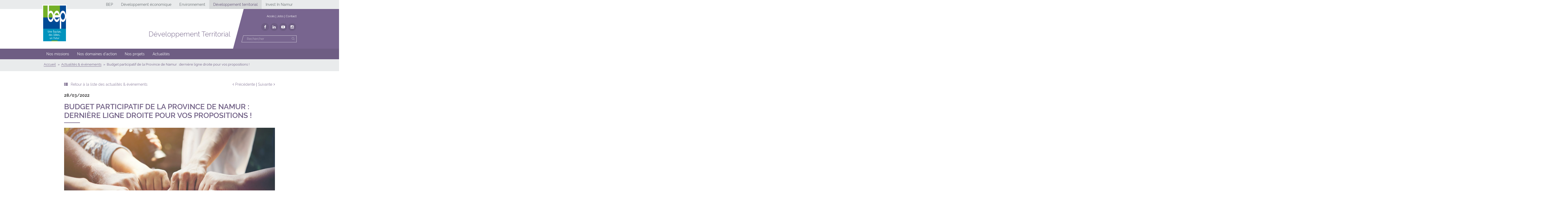

--- FILE ---
content_type: text/html; charset=UTF-8
request_url: https://www.bep-developpement-territorial.be/actualites/budget-participatif-de-la-province-de-namur-derniere-ligne-droite-pour-vos-propositions/
body_size: 8614
content:
<!DOCTYPE html><html lang="fr"><head><meta><meta http-equiv="X-UA-Compatible" content="IE=edge"><meta name="viewport" content="width=device-width, initial-scale=1.0"><script>window.dataLayer = window.dataLayer || [];
function gtag() {
    dataLayer.push(arguments);
}

gtag("consent", "default", {
    ad_storage: "denied",
    analytics_storage: "denied",
    ad_user_data: "denied",
    ad_personalization: "denied",
    functionality_storage: "denied",
    personalization_storage: "denied",
    security_storage: "granted",
    wait_for_update: 2000,
});
gtag("set", "ads_data_redaction", true);
gtag("set", "url_passthrough", false);
</script>    <script src="https://www.googletagmanager.com/gtag/js?id=G-F6TTMBEC6Y" async></script><script>window.dataLayer = window.dataLayer || [];
function gtag(){dataLayer.push(arguments);}
gtag('js', new Date());
gtag('config', 'G-F6TTMBEC6Y');
</script><meta name='robots' content='index, follow, max-image-preview:large, max-snippet:-1, max-video-preview:-1' />
	<style>img:is([sizes="auto" i], [sizes^="auto," i]) { contain-intrinsic-size: 3000px 1500px }</style>
	<script id="cookieyes" type="text/javascript" src="https://cdn-cookieyes.com/client_data/4d333b486b0c2904072cdc2e/script.js"></script>
	<!-- This site is optimized with the Yoast SEO plugin v26.4 - https://yoast.com/wordpress/plugins/seo/ -->
	<title>Budget participatif de la Province de Namur : dernière ligne droite pour vos propositions ! - BEP Développement Territorial</title>
	<meta name="description" content="Plus que quelques jours pour poser sa candidature au budget participatif de la Province de Namur. Les projets les plus plébiscités se partageront 200.000€." />
	<link rel="canonical" href="https://www.bep-developpement-territorial.be/actualites/budget-participatif-de-la-province-de-namur-derniere-ligne-droite-pour-vos-propositions/" />
	<meta property="og:locale" content="fr_FR" />
	<meta property="og:type" content="article" />
	<meta property="og:title" content="Budget participatif de la Province de Namur : dernière ligne droite pour vos propositions ! - BEP Développement Territorial" />
	<meta property="og:description" content="Plus que quelques jours pour poser sa candidature au budget participatif de la Province de Namur. Les projets les plus plébiscités se partageront 200.000€." />
	<meta property="og:url" content="https://www.bep-developpement-territorial.be/actualites/budget-participatif-de-la-province-de-namur-derniere-ligne-droite-pour-vos-propositions/" />
	<meta property="og:site_name" content="BEP Développement Territorial" />
	<meta property="article:modified_time" content="2024-01-31T13:58:05+00:00" />
	<meta property="og:image" content="https://www.bep-developpement-territorial.be/wp-content/uploads/2022/03/strength-people-hands-success-meeting.jpg" />
	<meta property="og:image:width" content="1250" />
	<meta property="og:image:height" content="834" />
	<meta property="og:image:type" content="image/jpeg" />
	<meta name="twitter:card" content="summary_large_image" />
	<script type="application/ld+json" class="yoast-schema-graph">{"@context":"https://schema.org","@graph":[{"@type":"WebPage","@id":"https://www.bep-developpement-territorial.be/actualites/budget-participatif-de-la-province-de-namur-derniere-ligne-droite-pour-vos-propositions/","url":"https://www.bep-developpement-territorial.be/actualites/budget-participatif-de-la-province-de-namur-derniere-ligne-droite-pour-vos-propositions/","name":"Budget participatif de la Province de Namur : dernière ligne droite pour vos propositions ! - BEP Développement Territorial","isPartOf":{"@id":"https://www.bep-developpement-territorial.be/#website"},"datePublished":"2022-03-28T12:16:17+00:00","dateModified":"2024-01-31T13:58:05+00:00","description":"Plus que quelques jours pour poser sa candidature au budget participatif de la Province de Namur. Les projets les plus plébiscités se partageront 200.000€.","breadcrumb":{"@id":"https://www.bep-developpement-territorial.be/actualites/budget-participatif-de-la-province-de-namur-derniere-ligne-droite-pour-vos-propositions/#breadcrumb"},"inLanguage":"fr-FR","potentialAction":[{"@type":"ReadAction","target":["https://www.bep-developpement-territorial.be/actualites/budget-participatif-de-la-province-de-namur-derniere-ligne-droite-pour-vos-propositions/"]}]},{"@type":"BreadcrumbList","@id":"https://www.bep-developpement-territorial.be/actualites/budget-participatif-de-la-province-de-namur-derniere-ligne-droite-pour-vos-propositions/#breadcrumb","itemListElement":[{"@type":"ListItem","position":1,"name":"Accueil","item":"https://www.bep-developpement-territorial.be/"},{"@type":"ListItem","position":2,"name":"Budget participatif de la Province de Namur : dernière ligne droite pour vos propositions !"}]},{"@type":"WebSite","@id":"https://www.bep-developpement-territorial.be/#website","url":"https://www.bep-developpement-territorial.be/","name":"BEP Développement Territorial","description":"Aider les communes à intégrer de nouveaux enjeux","potentialAction":[{"@type":"SearchAction","target":{"@type":"EntryPoint","urlTemplate":"https://www.bep-developpement-territorial.be/?s={search_term_string}"},"query-input":{"@type":"PropertyValueSpecification","valueRequired":true,"valueName":"search_term_string"}}],"inLanguage":"fr-FR"}]}</script>
	<!-- / Yoast SEO plugin. -->


<link rel='dns-prefetch' href='//www.bep-developpement-territorial.be' />
<link rel="alternate" type="application/rss+xml" title="BEP Développement Territorial &raquo; Flux" href="https://www.bep-developpement-territorial.be/feed/" />
<link rel="alternate" type="application/rss+xml" title="BEP Développement Territorial &raquo; Flux des commentaires" href="https://www.bep-developpement-territorial.be/comments/feed/" />
<script type="text/javascript">
/* <![CDATA[ */
window._wpemojiSettings = {"baseUrl":"https:\/\/s.w.org\/images\/core\/emoji\/16.0.1\/72x72\/","ext":".png","svgUrl":"https:\/\/s.w.org\/images\/core\/emoji\/16.0.1\/svg\/","svgExt":".svg","source":{"concatemoji":"https:\/\/www.bep-developpement-territorial.be\/wp-includes\/js\/wp-emoji-release.min.js?ver=6.8.3"}};
/*! This file is auto-generated */
!function(s,n){var o,i,e;function c(e){try{var t={supportTests:e,timestamp:(new Date).valueOf()};sessionStorage.setItem(o,JSON.stringify(t))}catch(e){}}function p(e,t,n){e.clearRect(0,0,e.canvas.width,e.canvas.height),e.fillText(t,0,0);var t=new Uint32Array(e.getImageData(0,0,e.canvas.width,e.canvas.height).data),a=(e.clearRect(0,0,e.canvas.width,e.canvas.height),e.fillText(n,0,0),new Uint32Array(e.getImageData(0,0,e.canvas.width,e.canvas.height).data));return t.every(function(e,t){return e===a[t]})}function u(e,t){e.clearRect(0,0,e.canvas.width,e.canvas.height),e.fillText(t,0,0);for(var n=e.getImageData(16,16,1,1),a=0;a<n.data.length;a++)if(0!==n.data[a])return!1;return!0}function f(e,t,n,a){switch(t){case"flag":return n(e,"\ud83c\udff3\ufe0f\u200d\u26a7\ufe0f","\ud83c\udff3\ufe0f\u200b\u26a7\ufe0f")?!1:!n(e,"\ud83c\udde8\ud83c\uddf6","\ud83c\udde8\u200b\ud83c\uddf6")&&!n(e,"\ud83c\udff4\udb40\udc67\udb40\udc62\udb40\udc65\udb40\udc6e\udb40\udc67\udb40\udc7f","\ud83c\udff4\u200b\udb40\udc67\u200b\udb40\udc62\u200b\udb40\udc65\u200b\udb40\udc6e\u200b\udb40\udc67\u200b\udb40\udc7f");case"emoji":return!a(e,"\ud83e\udedf")}return!1}function g(e,t,n,a){var r="undefined"!=typeof WorkerGlobalScope&&self instanceof WorkerGlobalScope?new OffscreenCanvas(300,150):s.createElement("canvas"),o=r.getContext("2d",{willReadFrequently:!0}),i=(o.textBaseline="top",o.font="600 32px Arial",{});return e.forEach(function(e){i[e]=t(o,e,n,a)}),i}function t(e){var t=s.createElement("script");t.src=e,t.defer=!0,s.head.appendChild(t)}"undefined"!=typeof Promise&&(o="wpEmojiSettingsSupports",i=["flag","emoji"],n.supports={everything:!0,everythingExceptFlag:!0},e=new Promise(function(e){s.addEventListener("DOMContentLoaded",e,{once:!0})}),new Promise(function(t){var n=function(){try{var e=JSON.parse(sessionStorage.getItem(o));if("object"==typeof e&&"number"==typeof e.timestamp&&(new Date).valueOf()<e.timestamp+604800&&"object"==typeof e.supportTests)return e.supportTests}catch(e){}return null}();if(!n){if("undefined"!=typeof Worker&&"undefined"!=typeof OffscreenCanvas&&"undefined"!=typeof URL&&URL.createObjectURL&&"undefined"!=typeof Blob)try{var e="postMessage("+g.toString()+"("+[JSON.stringify(i),f.toString(),p.toString(),u.toString()].join(",")+"));",a=new Blob([e],{type:"text/javascript"}),r=new Worker(URL.createObjectURL(a),{name:"wpTestEmojiSupports"});return void(r.onmessage=function(e){c(n=e.data),r.terminate(),t(n)})}catch(e){}c(n=g(i,f,p,u))}t(n)}).then(function(e){for(var t in e)n.supports[t]=e[t],n.supports.everything=n.supports.everything&&n.supports[t],"flag"!==t&&(n.supports.everythingExceptFlag=n.supports.everythingExceptFlag&&n.supports[t]);n.supports.everythingExceptFlag=n.supports.everythingExceptFlag&&!n.supports.flag,n.DOMReady=!1,n.readyCallback=function(){n.DOMReady=!0}}).then(function(){return e}).then(function(){var e;n.supports.everything||(n.readyCallback(),(e=n.source||{}).concatemoji?t(e.concatemoji):e.wpemoji&&e.twemoji&&(t(e.twemoji),t(e.wpemoji)))}))}((window,document),window._wpemojiSettings);
/* ]]> */
</script>
<style id='wp-emoji-styles-inline-css' type='text/css'>

	img.wp-smiley, img.emoji {
		display: inline !important;
		border: none !important;
		box-shadow: none !important;
		height: 1em !important;
		width: 1em !important;
		margin: 0 0.07em !important;
		vertical-align: -0.1em !important;
		background: none !important;
		padding: 0 !important;
	}
</style>
<style id='wp-block-library-inline-css' type='text/css'>
:root{--wp-admin-theme-color:#007cba;--wp-admin-theme-color--rgb:0,124,186;--wp-admin-theme-color-darker-10:#006ba1;--wp-admin-theme-color-darker-10--rgb:0,107,161;--wp-admin-theme-color-darker-20:#005a87;--wp-admin-theme-color-darker-20--rgb:0,90,135;--wp-admin-border-width-focus:2px;--wp-block-synced-color:#7a00df;--wp-block-synced-color--rgb:122,0,223;--wp-bound-block-color:var(--wp-block-synced-color)}@media (min-resolution:192dpi){:root{--wp-admin-border-width-focus:1.5px}}.wp-element-button{cursor:pointer}:root{--wp--preset--font-size--normal:16px;--wp--preset--font-size--huge:42px}:root .has-very-light-gray-background-color{background-color:#eee}:root .has-very-dark-gray-background-color{background-color:#313131}:root .has-very-light-gray-color{color:#eee}:root .has-very-dark-gray-color{color:#313131}:root .has-vivid-green-cyan-to-vivid-cyan-blue-gradient-background{background:linear-gradient(135deg,#00d084,#0693e3)}:root .has-purple-crush-gradient-background{background:linear-gradient(135deg,#34e2e4,#4721fb 50%,#ab1dfe)}:root .has-hazy-dawn-gradient-background{background:linear-gradient(135deg,#faaca8,#dad0ec)}:root .has-subdued-olive-gradient-background{background:linear-gradient(135deg,#fafae1,#67a671)}:root .has-atomic-cream-gradient-background{background:linear-gradient(135deg,#fdd79a,#004a59)}:root .has-nightshade-gradient-background{background:linear-gradient(135deg,#330968,#31cdcf)}:root .has-midnight-gradient-background{background:linear-gradient(135deg,#020381,#2874fc)}.has-regular-font-size{font-size:1em}.has-larger-font-size{font-size:2.625em}.has-normal-font-size{font-size:var(--wp--preset--font-size--normal)}.has-huge-font-size{font-size:var(--wp--preset--font-size--huge)}.has-text-align-center{text-align:center}.has-text-align-left{text-align:left}.has-text-align-right{text-align:right}#end-resizable-editor-section{display:none}.aligncenter{clear:both}.items-justified-left{justify-content:flex-start}.items-justified-center{justify-content:center}.items-justified-right{justify-content:flex-end}.items-justified-space-between{justify-content:space-between}.screen-reader-text{border:0;clip-path:inset(50%);height:1px;margin:-1px;overflow:hidden;padding:0;position:absolute;width:1px;word-wrap:normal!important}.screen-reader-text:focus{background-color:#ddd;clip-path:none;color:#444;display:block;font-size:1em;height:auto;left:5px;line-height:normal;padding:15px 23px 14px;text-decoration:none;top:5px;width:auto;z-index:100000}html :where(.has-border-color){border-style:solid}html :where([style*=border-top-color]){border-top-style:solid}html :where([style*=border-right-color]){border-right-style:solid}html :where([style*=border-bottom-color]){border-bottom-style:solid}html :where([style*=border-left-color]){border-left-style:solid}html :where([style*=border-width]){border-style:solid}html :where([style*=border-top-width]){border-top-style:solid}html :where([style*=border-right-width]){border-right-style:solid}html :where([style*=border-bottom-width]){border-bottom-style:solid}html :where([style*=border-left-width]){border-left-style:solid}html :where(img[class*=wp-image-]){height:auto;max-width:100%}:where(figure){margin:0 0 1em}html :where(.is-position-sticky){--wp-admin--admin-bar--position-offset:var(--wp-admin--admin-bar--height,0px)}@media screen and (max-width:600px){html :where(.is-position-sticky){--wp-admin--admin-bar--position-offset:0px}}
</style>
<style id='classic-theme-styles-inline-css' type='text/css'>
/*! This file is auto-generated */
.wp-block-button__link{color:#fff;background-color:#32373c;border-radius:9999px;box-shadow:none;text-decoration:none;padding:calc(.667em + 2px) calc(1.333em + 2px);font-size:1.125em}.wp-block-file__button{background:#32373c;color:#fff;text-decoration:none}
</style>
<link rel='stylesheet' id='syltaen.styles-css' href='https://www.bep-developpement-territorial.be/wp-content/themes/syltaen/_2_assets/css/bundle.css?ver=1747638038' type='text/css' media='all' />
<script type="text/javascript" src="https://www.bep-developpement-territorial.be/wp-includes/js/jquery/jquery.min.js?ver=3.7.1" id="jquery-core-js"></script>
<script type="text/javascript" src="https://www.bep-developpement-territorial.be/wp-includes/js/jquery/jquery-migrate.min.js?ver=3.4.1" id="jquery-migrate-js"></script>
<link rel="https://api.w.org/" href="https://www.bep-developpement-territorial.be/wp-json/" /><link rel="EditURI" type="application/rsd+xml" title="RSD" href="https://www.bep-developpement-territorial.be/xmlrpc.php?rsd" />
<meta name="generator" content="WordPress 6.8.3" />
<link rel='shortlink' href='https://www.bep-developpement-territorial.be/?p=4375' />
<link rel="alternate" title="oEmbed (JSON)" type="application/json+oembed" href="https://www.bep-developpement-territorial.be/wp-json/oembed/1.0/embed?url=https%3A%2F%2Fwww.bep-developpement-territorial.be%2Factualites%2Fbudget-participatif-de-la-province-de-namur-derniere-ligne-droite-pour-vos-propositions%2F" />
<link rel="alternate" title="oEmbed (XML)" type="text/xml+oembed" href="https://www.bep-developpement-territorial.be/wp-json/oembed/1.0/embed?url=https%3A%2F%2Fwww.bep-developpement-territorial.be%2Factualites%2Fbudget-participatif-de-la-province-de-namur-derniere-ligne-droite-pour-vos-propositions%2F&#038;format=xml" />

<style type="text/css" id="breadcrumb-trail-css">.breadcrumbs .trail-browse,.breadcrumbs .trail-items,.breadcrumbs .trail-items li {display: inline-block;margin:0;padding: 0;border:none;background:transparent;text-indent: 0;}.breadcrumbs .trail-browse {font-size: inherit;font-style:inherit;font-weight: inherit;color: inherit;}.breadcrumbs .trail-items {list-style: none;}.trail-items li::after {content: "\002F";padding: 0 0.5em;}.trail-items li:last-of-type::after {display: none;}</style>
<link rel="icon" href="https://www.bep-developpement-territorial.be/wp-content/uploads/2016/09/cropped-favicon_devter-32x32.png" sizes="32x32" />
<link rel="icon" href="https://www.bep-developpement-territorial.be/wp-content/uploads/2016/09/cropped-favicon_devter-192x192.png" sizes="192x192" />
<link rel="apple-touch-icon" href="https://www.bep-developpement-territorial.be/wp-content/uploads/2016/09/cropped-favicon_devter-180x180.png" />
<meta name="msapplication-TileImage" content="https://www.bep-developpement-territorial.be/wp-content/uploads/2016/09/cropped-favicon_devter-270x270.png" />
</head><body class="wp-singular bep_news-template-default single single-bep_news postid-4375 wp-theme-syltaen"><header role="banner"><div id="top-menu" role="navigation" aria-label="Sites du BEP"><ul id="menu-sites-bep" class="menu"><li id="menu-item-5" class="menu-item menu-item-type-custom menu-item-object-custom menu-item-5"><a href="http://www.bep.be/">BEP</a></li>
<li id="menu-item-6" class="menu-item menu-item-type-custom menu-item-object-custom menu-item-6"><a href="http://www.bep-entreprises.be/">Développement économique</a></li>
<li id="menu-item-7" class="menu-item menu-item-type-custom menu-item-object-custom menu-item-7"><a href="http://www.bep-environnement.be/">Environnement</a></li>
<li id="menu-item-8" class="current menu-item menu-item-type-custom menu-item-object-custom menu-item-home menu-item-8"><a href="https://www.bep-developpement-territorial.be/">Développement territorial</a></li>
<li id="menu-item-9" class="menu-item menu-item-type-custom menu-item-object-custom menu-item-9"><a href="http://www.invest-in-namur.be/">Invest In Namur</a></li>
</ul><ul class="mobile-menu"><li><span></span></li></ul></div><div id="site-header"><div class="container"><a id="main-logo" href="https://www.bep-developpement-territorial.be" rel="home"><img src="https://www.bep-developpement-territorial.be/wp-content/themes/syltaen/_2_assets/img/logo_bep.png" alt="Accueil BEP Développement Territorial"></a><span id="site-category">Développement Territorial</span><span id="site-baseline"></span><div class="aside"><nav id="help-menu" class="menu-aide-header-container"><ul id="menu-aide-header" class="menu"><li id="menu-item-5319" class="menu-item menu-item-type-custom menu-item-object-custom menu-item-5319"><a href="https://www.bep.be/acces/">Accès</a></li>
<li id="menu-item-165" class="menu-item menu-item-type-custom menu-item-object-custom menu-item-165"><a href="http://www.bep.be/jobs/">Jobs</a></li>
<li id="menu-item-164" class="menu-item menu-item-type-post_type menu-item-object-page menu-item-164"><a href="https://www.bep-developpement-territorial.be/contact/">Contact</a></li>
</ul></nav><ul id="social-menu" role="navigation" aria-label="Réseaux sociaux"><li><a href="https://www.facebook.com/BEPNamur/" title="Facebook" target="_blank"><i class="fa fa-facebook" aria-hidden="true"></i></a></li><li><a href="https://www.linkedin.com/company/309805" title="LinkedIn" target="_blank"><i class="fa fa-linkedin" aria-hidden="true"></i></a></li><li><a href="https://www.youtube.com/user/SophieBEP" title="YouTube" target="_blank"><i class="fa fa-youtube-play" aria-hidden="true"></i></a></li><li><a href="https://www.instagram.com/bepnamur/" title="Instagram" target="_blank"><i class="fa fa-instagram" aria-hidden="true"></i></a></li></ul><form action="https://www.bep-developpement-territorial.be" id="search-form"><input type="text" name="s" id="s" placeholder="Rechercher" aria-label="Rechercher"><input type="submit" value="Rechercher"></form></div></div></div><nav id="primary-menu"><ul id="menu-menu-principal" class="menu"><li id="menu-item-6958" class="menu-item menu-item-type-post_type menu-item-object-page menu-item-6958"><a href="https://www.bep-developpement-territorial.be/nos-missions/">Nos missions</a></li>
<li id="menu-item-6959" class="menu-item menu-item-type-post_type menu-item-object-page menu-item-has-children menu-item-6959"><a href="https://www.bep-developpement-territorial.be/nos-domaines-daction/">Nos domaines d’action</a>
<ul class="sub-menu">
	<li id="menu-item-6960" class="menu-item menu-item-type-post_type menu-item-object-page menu-item-6960"><a href="https://www.bep-developpement-territorial.be/projets-publics/">Projets publics</a></li>
	<li id="menu-item-6961" class="menu-item menu-item-type-post_type menu-item-object-page menu-item-6961"><a href="https://www.bep-developpement-territorial.be/energie-by-bep/">Energie</a></li>
	<li id="menu-item-7210" class="menu-item menu-item-type-post_type menu-item-object-page menu-item-7210"><a href="https://www.bep-developpement-territorial.be/numeric-by-bep/">NumeriC</a></li>
	<li id="menu-item-7446" class="menu-item menu-item-type-post_type menu-item-object-page menu-item-7446"><a href="https://www.bep-developpement-territorial.be/tourisme/">Tourisme</a></li>
</ul>
</li>
<li id="menu-item-7060" class="menu-item menu-item-type-post_type menu-item-object-page menu-item-7060"><a href="https://www.bep-developpement-territorial.be/projets/">Nos projets</a></li>
<li id="menu-item-6973" class="menu-item menu-item-type-post_type menu-item-object-page menu-item-6973"><a href="https://www.bep-developpement-territorial.be/actualites/">Actualités</a></li>
</ul><button aria-expanded="false" class="mobile-menu">Menu</button></nav></header><nav id="mobile-menu"><button id="mobile-menu-header">Fermer le menu</button><div class="scrollable"><ul id="menu-menu-principal-1" class="menu"><li class="menu-item menu-item-type-post_type menu-item-object-page menu-item-6958"><a href="https://www.bep-developpement-territorial.be/nos-missions/">Nos missions</a></li>
<li class="menu-item menu-item-type-post_type menu-item-object-page menu-item-has-children menu-item-6959"><a href="https://www.bep-developpement-territorial.be/nos-domaines-daction/">Nos domaines d’action</a>
<ul class="sub-menu">
	<li class="menu-item menu-item-type-post_type menu-item-object-page menu-item-6960"><a href="https://www.bep-developpement-territorial.be/projets-publics/">Projets publics</a></li>
	<li class="menu-item menu-item-type-post_type menu-item-object-page menu-item-6961"><a href="https://www.bep-developpement-territorial.be/energie-by-bep/">Energie</a></li>
	<li class="menu-item menu-item-type-post_type menu-item-object-page menu-item-7210"><a href="https://www.bep-developpement-territorial.be/numeric-by-bep/">NumeriC</a></li>
	<li class="menu-item menu-item-type-post_type menu-item-object-page menu-item-7446"><a href="https://www.bep-developpement-territorial.be/tourisme/">Tourisme</a></li>
</ul>
</li>
<li class="menu-item menu-item-type-post_type menu-item-object-page menu-item-7060"><a href="https://www.bep-developpement-territorial.be/projets/">Nos projets</a></li>
<li class="menu-item menu-item-type-post_type menu-item-object-page menu-item-6973"><a href="https://www.bep-developpement-territorial.be/actualites/">Actualités</a></li>
</ul><nav id="help-mobile-menu" class="menu-aide-header-container"><ul id="menu-aide-header-1" class="menu"><li class="menu-item menu-item-type-custom menu-item-object-custom menu-item-5319"><a href="https://www.bep.be/acces/">Accès</a></li>
<li class="menu-item menu-item-type-custom menu-item-object-custom menu-item-165"><a href="http://www.bep.be/jobs/">Jobs</a></li>
<li class="menu-item menu-item-type-post_type menu-item-object-page menu-item-164"><a href="https://www.bep-developpement-territorial.be/contact/">Contact</a></li>
</ul></nav></div></nav><main role="main"><section id="intro"><div class="container"><nav role="navigation" aria-label="Fil d&#039;Ariane" class="breadcrumb-trail breadcrumbs" itemprop="breadcrumb"><ul class="trail-items" itemscope itemtype="http://schema.org/BreadcrumbList"><meta name="numberOfItems" content="3" /><meta name="itemListOrder" content="Ascending" /><li itemprop="itemListElement" itemscope itemtype="http://schema.org/ListItem" class="trail-item trail-begin"><a href="https://www.bep-developpement-territorial.be/" rel="home" itemprop="item"><span itemprop="name">Accueil</span></a><meta itemprop="position" content="1" /></li><li itemprop="itemListElement" itemscope itemtype="http://schema.org/ListItem" class="trail-item"><a href="https://www.bep-developpement-territorial.be/actualites/" itemprop="item"><span itemprop="name">Actualités &#038; événements</span></a><meta itemprop="position" content="2" /></li><li itemprop="itemListElement" itemscope itemtype="http://schema.org/ListItem" class="trail-item trail-end"><span itemprop="item"><span itemprop="name">Budget participatif de la Province de Namur : dernière ligne droite pour vos propositions !</span></span><meta itemprop="position" content="3" /></li></ul></nav><h1 class='sr-only'>Actualités &#038; événements</h1></div></section><section class="txt bg-white"><div class="container"><div class="row"><div class="gr-10 prefix-1 suffix-1 gr-12-xs prefix-0-xs suffix-0-xs"><nav class="single_post"><ul><li class="list_page"><a href="https://www.bep-developpement-territorial.be/actualites/">Retour à la liste des actualités &amp; événements</a></li><li class="prev_post"><a href="https://www.bep-developpement-territorial.be/actualites/ciney-biron-des-ecoliers-plantent-une-haie/">Suivante</a></li><li class="next_post"><a href="https://www.bep-developpement-territorial.be/actualites/hackathon-citizens-of-wallonia-2022-le-bep-au-sein-du-jury/">Précédente</a></li></ul></nav><time class="single__date">28/03/2022</time><h2 class="single__title">Budget participatif de la Province de Namur : dernière ligne droite pour vos propositions !</h2><img src="https://www.bep-developpement-territorial.be/wp-content/uploads/2022/03/strength-people-hands-success-meeting.jpg" alt="team" title="team" class="spaced"><p><strong>La première phase du budget participatif lancé par la Province de Namur se termine dans quelques jours.</strong> Il ne reste plus que deux semaines pour soumettre ses idées sur la <a href="https://ensemble.province.namur.be/"><strong>plateforme G1idée du BEP</strong></a> pour améliorer le cadre de vie des habitants de la Province.</p>
<h3>Quelles sont les étapes du budget participatif ?</h3>
<p>L&rsquo;appel à projets est d’envergure puisqu’il va permettre aux candidats (minimum 2 citoyens à la tête du projet) de disposer d’un <strong>budget maximum de 50.000 € pour concrétiser leur idée.</strong></p>
<p>Concrètement :</p>
<ul>
<li>Les citoyens soumettent des idées/projets ;</li>
<li>Les services provinciaux valident si les propositions sont recevables en se basant sur le règlement avec l&rsquo;approbation d&rsquo;un comité de sélection ;</li>
<li>Les citoyens votent pour les propositions qu’ils préfèrent (ce vote compte pour 60%). Le comité de sélection effectue un classement selon une grille de critères (il compte pour 40%). Un classement final est ensuite établi ;</li>
<li>Les lauréats mettent en œuvre leurs projet.</li>
</ul>
<h3>Les citoyens participent au jury</h3>
<p><strong>Les habitants du territoire seront donc invités à choisir les idées qu’ils trouvent les plus pertinentes.</strong> Les 200.000 € prévus par la Province seront alors alloués aux projets les plus plébiscités.</p>
<p>La consultation est en cours sur la <a href="https://ensemble.province.namur.be/">plateforme g1idée.be</a>, mise à disposition de la Province et des Communes qui le souhaitent par le BEP.</p>
<p>L’objectif de cette plateforme est de <strong>faciliter les initiatives des Communes et de la Province en matière d’implication des citoyens dans leur Commune, leur Province.</strong></p>
<p><a class="call-to" href="https://ensemble.province.namur.be/">Participez à la consultation</a></p>
<nav class="single_post bottom"><ul><li class="list_page"><a href="https://www.bep-developpement-territorial.be/actualites/">Retour à la liste des actualités &amp; événements</a></li><li class="prev_post"><a href="https://www.bep-developpement-territorial.be/actualites/ciney-biron-des-ecoliers-plantent-une-haie/">Suivante</a></li><li class="next_post"><a href="https://www.bep-developpement-territorial.be/actualites/hackathon-citizens-of-wallonia-2022-le-bep-au-sein-du-jury/">Précédente</a></li></ul></nav></div></div></div></section></main><button id="gotop"></button><footer role="contentinfo" class="bg-blugrad"><div id="site-footer" role="navigation"><div class="container"><div class="row"><div class="gr-12"><p><a href="https://www.bep-developpement-territorial.be/">Retour à l&rsquo;accueil</a></p>
</div></div></div></div><div id="bottom" role="navigation"><div class="container"><div class="row"><div class="gr-9 gr-12-sm"><ul>
<li><a href="https://www.bep.be/" target="_blank" rel="noopener">BEP</a></li>
<li><a href="http://www.bep-entreprises.be/" target="_blank" rel="noopener">Développement économique</a></li>
<li><a href="http://www.bep-environnement.be/" target="_blank" rel="noopener">Environnement</a></li>
<li><a href="http://www.bep-developpement-territorial.be/" target="_blank" rel="noopener">Développement territorial</a></li>
<li><a href="http://www.invest-in-namur.be/" target="_blank" rel="noopener">Invest in Namur</a></li>
</ul>
<ul>
<li>BEP, Avenue Sergent Vrithoff, 2 B-5000 Namur</li>
<li>Tél. +32 (0)81/71 71 71</li>
</ul>
<ul>
<li><a href="https://www.bep.be/mentions-legales/">Mentions légales</a></li>
<li><a href="https://www.bep.be/wp-content/uploads/2018/11/20181126-BEP-Charte-de-protection-des-donnees-personnelles-1.pdf">Vie privée</a></li>
<li><a href="https://www.bep-developpement-territorial.be/plan-du-site/">Plan du site</a></li>
<li><a href="https://www.bep.be/declaration-accessibilite/">Accessibilité</a></li>
<li><a href="https://www.bep-developpement-territorial.be/contact/">Contact</a></li>
<li><a href="https://www.bep.be/plainte/">Plainte</a></li>
</ul>
</div><div class="gr-3 gr-12-sm"><ul class="certifications"><li><a href="#"><img src="https://www.bep-developpement-territorial.be/wp-content/themes/syltaen/_2_assets/img/iso_9001_veritas.png" alt="ISO9001 Certified"></a></li></ul></div></div></div></div></footer><script type="speculationrules">
{"prefetch":[{"source":"document","where":{"and":[{"href_matches":"\/*"},{"not":{"href_matches":["\/wp-*.php","\/wp-admin\/*","\/wp-content\/uploads\/*","\/wp-content\/*","\/wp-content\/plugins\/*","\/wp-content\/themes\/syltaen\/*","\/*\\?(.+)"]}},{"not":{"selector_matches":"a[rel~=\"nofollow\"]"}},{"not":{"selector_matches":".no-prefetch, .no-prefetch a"}}]},"eagerness":"conservative"}]}
</script>
<style id='global-styles-inline-css' type='text/css'>
:root{--wp--preset--aspect-ratio--square: 1;--wp--preset--aspect-ratio--4-3: 4/3;--wp--preset--aspect-ratio--3-4: 3/4;--wp--preset--aspect-ratio--3-2: 3/2;--wp--preset--aspect-ratio--2-3: 2/3;--wp--preset--aspect-ratio--16-9: 16/9;--wp--preset--aspect-ratio--9-16: 9/16;--wp--preset--color--black: #000000;--wp--preset--color--cyan-bluish-gray: #abb8c3;--wp--preset--color--white: #ffffff;--wp--preset--color--pale-pink: #f78da7;--wp--preset--color--vivid-red: #cf2e2e;--wp--preset--color--luminous-vivid-orange: #ff6900;--wp--preset--color--luminous-vivid-amber: #fcb900;--wp--preset--color--light-green-cyan: #7bdcb5;--wp--preset--color--vivid-green-cyan: #00d084;--wp--preset--color--pale-cyan-blue: #8ed1fc;--wp--preset--color--vivid-cyan-blue: #0693e3;--wp--preset--color--vivid-purple: #9b51e0;--wp--preset--gradient--vivid-cyan-blue-to-vivid-purple: linear-gradient(135deg,rgba(6,147,227,1) 0%,rgb(155,81,224) 100%);--wp--preset--gradient--light-green-cyan-to-vivid-green-cyan: linear-gradient(135deg,rgb(122,220,180) 0%,rgb(0,208,130) 100%);--wp--preset--gradient--luminous-vivid-amber-to-luminous-vivid-orange: linear-gradient(135deg,rgba(252,185,0,1) 0%,rgba(255,105,0,1) 100%);--wp--preset--gradient--luminous-vivid-orange-to-vivid-red: linear-gradient(135deg,rgba(255,105,0,1) 0%,rgb(207,46,46) 100%);--wp--preset--gradient--very-light-gray-to-cyan-bluish-gray: linear-gradient(135deg,rgb(238,238,238) 0%,rgb(169,184,195) 100%);--wp--preset--gradient--cool-to-warm-spectrum: linear-gradient(135deg,rgb(74,234,220) 0%,rgb(151,120,209) 20%,rgb(207,42,186) 40%,rgb(238,44,130) 60%,rgb(251,105,98) 80%,rgb(254,248,76) 100%);--wp--preset--gradient--blush-light-purple: linear-gradient(135deg,rgb(255,206,236) 0%,rgb(152,150,240) 100%);--wp--preset--gradient--blush-bordeaux: linear-gradient(135deg,rgb(254,205,165) 0%,rgb(254,45,45) 50%,rgb(107,0,62) 100%);--wp--preset--gradient--luminous-dusk: linear-gradient(135deg,rgb(255,203,112) 0%,rgb(199,81,192) 50%,rgb(65,88,208) 100%);--wp--preset--gradient--pale-ocean: linear-gradient(135deg,rgb(255,245,203) 0%,rgb(182,227,212) 50%,rgb(51,167,181) 100%);--wp--preset--gradient--electric-grass: linear-gradient(135deg,rgb(202,248,128) 0%,rgb(113,206,126) 100%);--wp--preset--gradient--midnight: linear-gradient(135deg,rgb(2,3,129) 0%,rgb(40,116,252) 100%);--wp--preset--font-size--small: 13px;--wp--preset--font-size--medium: 20px;--wp--preset--font-size--large: 36px;--wp--preset--font-size--x-large: 42px;--wp--preset--spacing--20: 0.44rem;--wp--preset--spacing--30: 0.67rem;--wp--preset--spacing--40: 1rem;--wp--preset--spacing--50: 1.5rem;--wp--preset--spacing--60: 2.25rem;--wp--preset--spacing--70: 3.38rem;--wp--preset--spacing--80: 5.06rem;--wp--preset--shadow--natural: 6px 6px 9px rgba(0, 0, 0, 0.2);--wp--preset--shadow--deep: 12px 12px 50px rgba(0, 0, 0, 0.4);--wp--preset--shadow--sharp: 6px 6px 0px rgba(0, 0, 0, 0.2);--wp--preset--shadow--outlined: 6px 6px 0px -3px rgba(255, 255, 255, 1), 6px 6px rgba(0, 0, 0, 1);--wp--preset--shadow--crisp: 6px 6px 0px rgba(0, 0, 0, 1);}:where(.is-layout-flex){gap: 0.5em;}:where(.is-layout-grid){gap: 0.5em;}body .is-layout-flex{display: flex;}.is-layout-flex{flex-wrap: wrap;align-items: center;}.is-layout-flex > :is(*, div){margin: 0;}body .is-layout-grid{display: grid;}.is-layout-grid > :is(*, div){margin: 0;}:where(.wp-block-columns.is-layout-flex){gap: 2em;}:where(.wp-block-columns.is-layout-grid){gap: 2em;}:where(.wp-block-post-template.is-layout-flex){gap: 1.25em;}:where(.wp-block-post-template.is-layout-grid){gap: 1.25em;}.has-black-color{color: var(--wp--preset--color--black) !important;}.has-cyan-bluish-gray-color{color: var(--wp--preset--color--cyan-bluish-gray) !important;}.has-white-color{color: var(--wp--preset--color--white) !important;}.has-pale-pink-color{color: var(--wp--preset--color--pale-pink) !important;}.has-vivid-red-color{color: var(--wp--preset--color--vivid-red) !important;}.has-luminous-vivid-orange-color{color: var(--wp--preset--color--luminous-vivid-orange) !important;}.has-luminous-vivid-amber-color{color: var(--wp--preset--color--luminous-vivid-amber) !important;}.has-light-green-cyan-color{color: var(--wp--preset--color--light-green-cyan) !important;}.has-vivid-green-cyan-color{color: var(--wp--preset--color--vivid-green-cyan) !important;}.has-pale-cyan-blue-color{color: var(--wp--preset--color--pale-cyan-blue) !important;}.has-vivid-cyan-blue-color{color: var(--wp--preset--color--vivid-cyan-blue) !important;}.has-vivid-purple-color{color: var(--wp--preset--color--vivid-purple) !important;}.has-black-background-color{background-color: var(--wp--preset--color--black) !important;}.has-cyan-bluish-gray-background-color{background-color: var(--wp--preset--color--cyan-bluish-gray) !important;}.has-white-background-color{background-color: var(--wp--preset--color--white) !important;}.has-pale-pink-background-color{background-color: var(--wp--preset--color--pale-pink) !important;}.has-vivid-red-background-color{background-color: var(--wp--preset--color--vivid-red) !important;}.has-luminous-vivid-orange-background-color{background-color: var(--wp--preset--color--luminous-vivid-orange) !important;}.has-luminous-vivid-amber-background-color{background-color: var(--wp--preset--color--luminous-vivid-amber) !important;}.has-light-green-cyan-background-color{background-color: var(--wp--preset--color--light-green-cyan) !important;}.has-vivid-green-cyan-background-color{background-color: var(--wp--preset--color--vivid-green-cyan) !important;}.has-pale-cyan-blue-background-color{background-color: var(--wp--preset--color--pale-cyan-blue) !important;}.has-vivid-cyan-blue-background-color{background-color: var(--wp--preset--color--vivid-cyan-blue) !important;}.has-vivid-purple-background-color{background-color: var(--wp--preset--color--vivid-purple) !important;}.has-black-border-color{border-color: var(--wp--preset--color--black) !important;}.has-cyan-bluish-gray-border-color{border-color: var(--wp--preset--color--cyan-bluish-gray) !important;}.has-white-border-color{border-color: var(--wp--preset--color--white) !important;}.has-pale-pink-border-color{border-color: var(--wp--preset--color--pale-pink) !important;}.has-vivid-red-border-color{border-color: var(--wp--preset--color--vivid-red) !important;}.has-luminous-vivid-orange-border-color{border-color: var(--wp--preset--color--luminous-vivid-orange) !important;}.has-luminous-vivid-amber-border-color{border-color: var(--wp--preset--color--luminous-vivid-amber) !important;}.has-light-green-cyan-border-color{border-color: var(--wp--preset--color--light-green-cyan) !important;}.has-vivid-green-cyan-border-color{border-color: var(--wp--preset--color--vivid-green-cyan) !important;}.has-pale-cyan-blue-border-color{border-color: var(--wp--preset--color--pale-cyan-blue) !important;}.has-vivid-cyan-blue-border-color{border-color: var(--wp--preset--color--vivid-cyan-blue) !important;}.has-vivid-purple-border-color{border-color: var(--wp--preset--color--vivid-purple) !important;}.has-vivid-cyan-blue-to-vivid-purple-gradient-background{background: var(--wp--preset--gradient--vivid-cyan-blue-to-vivid-purple) !important;}.has-light-green-cyan-to-vivid-green-cyan-gradient-background{background: var(--wp--preset--gradient--light-green-cyan-to-vivid-green-cyan) !important;}.has-luminous-vivid-amber-to-luminous-vivid-orange-gradient-background{background: var(--wp--preset--gradient--luminous-vivid-amber-to-luminous-vivid-orange) !important;}.has-luminous-vivid-orange-to-vivid-red-gradient-background{background: var(--wp--preset--gradient--luminous-vivid-orange-to-vivid-red) !important;}.has-very-light-gray-to-cyan-bluish-gray-gradient-background{background: var(--wp--preset--gradient--very-light-gray-to-cyan-bluish-gray) !important;}.has-cool-to-warm-spectrum-gradient-background{background: var(--wp--preset--gradient--cool-to-warm-spectrum) !important;}.has-blush-light-purple-gradient-background{background: var(--wp--preset--gradient--blush-light-purple) !important;}.has-blush-bordeaux-gradient-background{background: var(--wp--preset--gradient--blush-bordeaux) !important;}.has-luminous-dusk-gradient-background{background: var(--wp--preset--gradient--luminous-dusk) !important;}.has-pale-ocean-gradient-background{background: var(--wp--preset--gradient--pale-ocean) !important;}.has-electric-grass-gradient-background{background: var(--wp--preset--gradient--electric-grass) !important;}.has-midnight-gradient-background{background: var(--wp--preset--gradient--midnight) !important;}.has-small-font-size{font-size: var(--wp--preset--font-size--small) !important;}.has-medium-font-size{font-size: var(--wp--preset--font-size--medium) !important;}.has-large-font-size{font-size: var(--wp--preset--font-size--large) !important;}.has-x-large-font-size{font-size: var(--wp--preset--font-size--x-large) !important;}
</style>
<script type="text/javascript" id="syltaen.scripts.app-js-before">
/* <![CDATA[ */
var ajaxurl = "https://www.bep-developpement-territorial.be/wp-admin/admin-ajax.php"
/* ]]> */
</script>
<script type="text/javascript" src="https://www.bep-developpement-territorial.be/wp-content/themes/syltaen/_2_assets/js/bundle.js?ver=1736932728" id="syltaen.scripts.app-js"></script>
</body></html>

--- FILE ---
content_type: text/css; charset=UTF-8
request_url: https://www.bep-developpement-territorial.be/wp-content/themes/syltaen/_2_assets/css/bundle.css?ver=1747638038
body_size: 25618
content:
/*!
*  Font Awesome 4.5.0 by @davegandy - http://fontawesome.io - @fontawesome
*  License - http://fontawesome.io/license (Font: SIL OFL 1.1, CSS: MIT License)
*/@font-face{font-family:FontAwesome;font-style:normal;font-weight:400;src:url(../../_4_styles/_1_setup/vendors/font-awesome/fonts/fontawesome-webfont.eot?v=4.5.0);src:url(../../_4_styles/_1_setup/vendors/font-awesome/fonts/fontawesome-webfont.eot?#iefix&v=4.5.0) format("embedded-opentype"),url(../../_4_styles/_1_setup/vendors/font-awesome/fonts/fontawesome-webfont.woff2?v=4.5.0) format("woff2"),url(../../_4_styles/_1_setup/vendors/font-awesome/fonts/fontawesome-webfont.woff?v=4.5.0) format("woff"),url(../../_4_styles/_1_setup/vendors/font-awesome/fonts/fontawesome-webfont.ttf?v=4.5.0) format("truetype"),url(../../_4_styles/_1_setup/vendors/font-awesome/fonts/fontawesome-webfont.svg?v=4.5.0#fontawesomeregular) format("svg")}.fa{-webkit-font-smoothing:antialiased;-moz-osx-font-smoothing:grayscale;display:inline-block;font:normal normal normal 14px/1 FontAwesome;font-size:inherit;text-rendering:auto}.fa-lg{font-size:1.3333333333em;line-height:.75em;vertical-align:-15%}.fa-2x{font-size:2em}.fa-3x{font-size:3em}.fa-4x{font-size:4em}.fa-5x{font-size:5em}.fa-fw{text-align:center;width:1.2857142857em}.fa-ul{list-style-type:none;margin-left:2.1428571429em;padding-left:0}.fa-ul>li{position:relative}.fa-li{left:-2.1428571429em;position:absolute;text-align:center;top:.1428571429em;width:2.1428571429em}.fa-li.fa-lg{left:-1.8571428571em}.fa-border{border:.08em solid #eee;border-radius:.1em;padding:.2em .25em .15em}.fa-pull-left{float:left}.fa-pull-right{float:right}.fa.fa-pull-left{margin-right:.3em}.fa.fa-pull-right{margin-left:.3em}.pull-right{float:right}.pull-left{float:left}.fa.pull-left{margin-right:.3em}.fa.pull-right{margin-left:.3em}.fa-spin{-webkit-animation:fa-spin 2s linear infinite;animation:fa-spin 2s linear infinite}.fa-pulse{-webkit-animation:fa-spin 1s steps(8) infinite;animation:fa-spin 1s steps(8) infinite}@-webkit-keyframes fa-spin{0%{-webkit-transform:rotate(0deg);transform:rotate(0deg)}to{-webkit-transform:rotate(359deg);transform:rotate(359deg)}}@keyframes fa-spin{0%{-webkit-transform:rotate(0deg);transform:rotate(0deg)}to{-webkit-transform:rotate(359deg);transform:rotate(359deg)}}.fa-rotate-90{filter:progid:DXImageTransform.Microsoft.BasicImage(rotation=1);-webkit-transform:rotate(90deg);-ms-transform:rotate(90deg);transform:rotate(90deg)}.fa-rotate-180{filter:progid:DXImageTransform.Microsoft.BasicImage(rotation=2);-webkit-transform:rotate(180deg);-ms-transform:rotate(180deg);transform:rotate(180deg)}.fa-rotate-270{filter:progid:DXImageTransform.Microsoft.BasicImage(rotation=3);-webkit-transform:rotate(270deg);-ms-transform:rotate(270deg);transform:rotate(270deg)}.fa-flip-horizontal{filter:progid:DXImageTransform.Microsoft.BasicImage(rotation=0);-webkit-transform:scaleX(-1);-ms-transform:scaleX(-1);transform:scaleX(-1)}.fa-flip-vertical{filter:progid:DXImageTransform.Microsoft.BasicImage(rotation=2);-webkit-transform:scaleY(-1);-ms-transform:scaleY(-1);transform:scaleY(-1)}:root .fa-flip-horizontal,:root .fa-flip-vertical,:root .fa-rotate-180,:root .fa-rotate-270,:root .fa-rotate-90{-webkit-filter:none;filter:none}.fa-stack{display:inline-block;height:2em;line-height:2em;position:relative;vertical-align:middle;width:2em}.fa-stack-1x,.fa-stack-2x{left:0;position:absolute;text-align:center;width:100%}.fa-stack-1x{line-height:inherit}.fa-stack-2x{font-size:2em}.fa-inverse{color:#fff}.fa-glass:before{content:""}.fa-music:before{content:""}.fa-search:before{content:""}.fa-envelope-o:before{content:""}.fa-heart:before{content:""}.fa-star:before{content:""}.fa-star-o:before{content:""}.fa-user:before{content:""}.fa-film:before{content:""}.fa-th-large:before{content:""}.fa-th:before{content:""}.fa-th-list:before{content:""}.fa-check:before{content:""}.fa-close:before,.fa-remove:before,.fa-times:before{content:""}.fa-search-plus:before{content:""}.fa-search-minus:before{content:""}.fa-power-off:before{content:""}.fa-signal:before{content:""}.fa-cog:before,.fa-gear:before{content:""}.fa-trash-o:before{content:""}.fa-home:before{content:""}.fa-file-o:before{content:""}.fa-clock-o:before{content:""}.fa-road:before{content:""}.fa-download:before{content:""}.fa-arrow-circle-o-down:before{content:""}.fa-arrow-circle-o-up:before{content:""}.fa-inbox:before{content:""}.fa-play-circle-o:before{content:""}.fa-repeat:before,.fa-rotate-right:before{content:""}.fa-refresh:before{content:""}.fa-list-alt:before{content:""}.fa-lock:before{content:""}.fa-flag:before{content:""}.fa-headphones:before{content:""}.fa-volume-off:before{content:""}.fa-volume-down:before{content:""}.fa-volume-up:before{content:""}.fa-qrcode:before{content:""}.fa-barcode:before{content:""}.fa-tag:before{content:""}.fa-tags:before{content:""}.fa-book:before{content:""}.fa-bookmark:before{content:""}.fa-print:before{content:""}.fa-camera:before{content:""}.fa-font:before{content:""}.fa-bold:before{content:""}.fa-italic:before{content:""}.fa-text-height:before{content:""}.fa-text-width:before{content:""}.fa-align-left:before{content:""}.fa-align-center:before{content:""}.fa-align-right:before{content:""}.fa-align-justify:before{content:""}.fa-list:before{content:""}.fa-dedent:before,.fa-outdent:before{content:""}.fa-indent:before{content:""}.fa-video-camera:before{content:""}.fa-image:before,.fa-photo:before,.fa-picture-o:before{content:""}.fa-pencil:before{content:""}.fa-map-marker:before{content:""}.fa-adjust:before{content:""}.fa-tint:before{content:""}.fa-edit:before,.fa-pencil-square-o:before{content:""}.fa-share-square-o:before{content:""}.fa-check-square-o:before{content:""}.fa-arrows:before{content:""}.fa-step-backward:before{content:""}.fa-fast-backward:before{content:""}.fa-backward:before{content:""}.fa-play:before{content:""}.fa-pause:before{content:""}.fa-stop:before{content:""}.fa-forward:before{content:""}.fa-fast-forward:before{content:""}.fa-step-forward:before{content:""}.fa-eject:before{content:""}.fa-chevron-left:before{content:""}.fa-chevron-right:before{content:""}.fa-plus-circle:before{content:""}.fa-minus-circle:before{content:""}.fa-times-circle:before{content:""}.fa-check-circle:before{content:""}.fa-question-circle:before{content:""}.fa-info-circle:before{content:""}.fa-crosshairs:before{content:""}.fa-times-circle-o:before{content:""}.fa-check-circle-o:before{content:""}.fa-ban:before{content:""}.fa-arrow-left:before{content:""}.fa-arrow-right:before{content:""}.fa-arrow-up:before{content:""}.fa-arrow-down:before{content:""}.fa-mail-forward:before,.fa-share:before{content:""}.fa-expand:before{content:""}.fa-compress:before{content:""}.fa-plus:before{content:""}.fa-minus:before{content:""}.fa-asterisk:before{content:""}.fa-exclamation-circle:before{content:""}.fa-gift:before{content:""}.fa-leaf:before{content:""}.fa-fire:before{content:""}.fa-eye:before{content:""}.fa-eye-slash:before{content:""}.fa-exclamation-triangle:before,.fa-warning:before{content:""}.fa-plane:before{content:""}.fa-calendar:before{content:""}.fa-random:before{content:""}.fa-comment:before{content:""}.fa-magnet:before{content:""}.fa-chevron-up:before{content:""}.fa-chevron-down:before{content:""}.fa-retweet:before{content:""}.fa-shopping-cart:before{content:""}.fa-folder:before{content:""}.fa-folder-open:before{content:""}.fa-arrows-v:before{content:""}.fa-arrows-h:before{content:""}.fa-bar-chart-o:before,.fa-bar-chart:before{content:""}.fa-twitter-square:before{content:""}.fa-facebook-square:before{content:""}.fa-camera-retro:before{content:""}.fa-key:before{content:""}.fa-cogs:before,.fa-gears:before{content:""}.fa-comments:before{content:""}.fa-thumbs-o-up:before{content:""}.fa-thumbs-o-down:before{content:""}.fa-star-half:before{content:""}.fa-heart-o:before{content:""}.fa-sign-out:before{content:""}.fa-linkedin-square:before{content:""}.fa-thumb-tack:before{content:""}.fa-external-link:before{content:""}.fa-sign-in:before{content:""}.fa-trophy:before{content:""}.fa-github-square:before{content:""}.fa-upload:before{content:""}.fa-lemon-o:before{content:""}.fa-phone:before{content:""}.fa-square-o:before{content:""}.fa-bookmark-o:before{content:""}.fa-phone-square:before{content:""}.fa-twitter:before{content:""}.fa-facebook-f:before,.fa-facebook:before{content:""}.fa-github:before{content:""}.fa-unlock:before{content:""}.fa-credit-card:before{content:""}.fa-feed:before,.fa-rss:before{content:""}.fa-hdd-o:before{content:""}.fa-bullhorn:before{content:""}.fa-bell:before{content:""}.fa-certificate:before{content:""}.fa-hand-o-right:before{content:""}.fa-hand-o-left:before{content:""}.fa-hand-o-up:before{content:""}.fa-hand-o-down:before{content:""}.fa-arrow-circle-left:before{content:""}.fa-arrow-circle-right:before{content:""}.fa-arrow-circle-up:before{content:""}.fa-arrow-circle-down:before{content:""}.fa-globe:before{content:""}.fa-wrench:before{content:""}.fa-tasks:before{content:""}.fa-filter:before{content:""}.fa-briefcase:before{content:""}.fa-arrows-alt:before{content:""}.fa-group:before,.fa-users:before{content:""}.fa-chain:before,.fa-link:before{content:""}.fa-cloud:before{content:""}.fa-flask:before{content:""}.fa-cut:before,.fa-scissors:before{content:""}.fa-copy:before,.fa-files-o:before{content:""}.fa-paperclip:before{content:""}.fa-floppy-o:before,.fa-save:before{content:""}.fa-square:before{content:""}.fa-bars:before,.fa-navicon:before,.fa-reorder:before{content:""}.fa-list-ul:before{content:""}.fa-list-ol:before{content:""}.fa-strikethrough:before{content:""}.fa-underline:before{content:""}.fa-table:before{content:""}.fa-magic:before{content:""}.fa-truck:before{content:""}.fa-pinterest:before{content:""}.fa-pinterest-square:before{content:""}.fa-google-plus-square:before{content:""}.fa-google-plus:before{content:""}.fa-money:before{content:""}.fa-caret-down:before{content:""}.fa-caret-up:before{content:""}.fa-caret-left:before{content:""}.fa-caret-right:before{content:""}.fa-columns:before{content:""}.fa-sort:before,.fa-unsorted:before{content:""}.fa-sort-desc:before,.fa-sort-down:before{content:""}.fa-sort-asc:before,.fa-sort-up:before{content:""}.fa-envelope:before{content:""}.fa-linkedin:before{content:""}.fa-rotate-left:before,.fa-undo:before{content:""}.fa-gavel:before,.fa-legal:before{content:""}.fa-dashboard:before,.fa-tachometer:before{content:""}.fa-comment-o:before{content:""}.fa-comments-o:before{content:""}.fa-bolt:before,.fa-flash:before{content:""}.fa-sitemap:before{content:""}.fa-umbrella:before{content:""}.fa-clipboard:before,.fa-paste:before{content:""}.fa-lightbulb-o:before{content:""}.fa-exchange:before{content:""}.fa-cloud-download:before{content:""}.fa-cloud-upload:before{content:""}.fa-user-md:before{content:""}.fa-stethoscope:before{content:""}.fa-suitcase:before{content:""}.fa-bell-o:before{content:""}.fa-coffee:before{content:""}.fa-cutlery:before{content:""}.fa-file-text-o:before{content:""}.fa-building-o:before{content:""}.fa-hospital-o:before{content:""}.fa-ambulance:before{content:""}.fa-medkit:before{content:""}.fa-fighter-jet:before{content:""}.fa-beer:before{content:""}.fa-h-square:before{content:""}.fa-plus-square:before{content:""}.fa-angle-double-left:before{content:""}.fa-angle-double-right:before{content:""}.fa-angle-double-up:before{content:""}.fa-angle-double-down:before{content:""}.fa-angle-left:before{content:""}.fa-angle-right:before{content:""}.fa-angle-up:before{content:""}.fa-angle-down:before{content:""}.fa-desktop:before{content:""}.fa-laptop:before{content:""}.fa-tablet:before{content:""}.fa-mobile-phone:before,.fa-mobile:before{content:""}.fa-circle-o:before{content:""}.fa-quote-left:before{content:""}.fa-quote-right:before{content:""}.fa-spinner:before{content:""}.fa-circle:before{content:""}.fa-mail-reply:before,.fa-reply:before{content:""}.fa-github-alt:before{content:""}.fa-folder-o:before{content:""}.fa-folder-open-o:before{content:""}.fa-smile-o:before{content:""}.fa-frown-o:before{content:""}.fa-meh-o:before{content:""}.fa-gamepad:before{content:""}.fa-keyboard-o:before{content:""}.fa-flag-o:before{content:""}.fa-flag-checkered:before{content:""}.fa-terminal:before{content:""}.fa-code:before{content:""}.fa-mail-reply-all:before,.fa-reply-all:before{content:""}.fa-star-half-empty:before,.fa-star-half-full:before,.fa-star-half-o:before{content:""}.fa-location-arrow:before{content:""}.fa-crop:before{content:""}.fa-code-fork:before{content:""}.fa-chain-broken:before,.fa-unlink:before{content:""}.fa-question:before{content:""}.fa-info:before{content:""}.fa-exclamation:before{content:""}.fa-superscript:before{content:""}.fa-subscript:before{content:""}.fa-eraser:before{content:""}.fa-puzzle-piece:before{content:""}.fa-microphone:before{content:""}.fa-microphone-slash:before{content:""}.fa-shield:before{content:""}.fa-calendar-o:before{content:""}.fa-fire-extinguisher:before{content:""}.fa-rocket:before{content:""}.fa-maxcdn:before{content:""}.fa-chevron-circle-left:before{content:""}.fa-chevron-circle-right:before{content:""}.fa-chevron-circle-up:before{content:""}.fa-chevron-circle-down:before{content:""}.fa-html5:before{content:""}.fa-css3:before{content:""}.fa-anchor:before{content:""}.fa-unlock-alt:before{content:""}.fa-bullseye:before{content:""}.fa-ellipsis-h:before{content:""}.fa-ellipsis-v:before{content:""}.fa-rss-square:before{content:""}.fa-play-circle:before{content:""}.fa-ticket:before{content:""}.fa-minus-square:before{content:""}.fa-minus-square-o:before{content:""}.fa-level-up:before{content:""}.fa-level-down:before{content:""}.fa-check-square:before{content:""}.fa-pencil-square:before{content:""}.fa-external-link-square:before{content:""}.fa-share-square:before{content:""}.fa-compass:before{content:""}.fa-caret-square-o-down:before,.fa-toggle-down:before{content:""}.fa-caret-square-o-up:before,.fa-toggle-up:before{content:""}.fa-caret-square-o-right:before,.fa-toggle-right:before{content:""}.fa-eur:before,.fa-euro:before{content:""}.fa-gbp:before{content:""}.fa-dollar:before,.fa-usd:before{content:""}.fa-inr:before,.fa-rupee:before{content:""}.fa-cny:before,.fa-jpy:before,.fa-rmb:before,.fa-yen:before{content:""}.fa-rouble:before,.fa-rub:before,.fa-ruble:before{content:""}.fa-krw:before,.fa-won:before{content:""}.fa-bitcoin:before,.fa-btc:before{content:""}.fa-file:before{content:""}.fa-file-text:before{content:""}.fa-sort-alpha-asc:before{content:""}.fa-sort-alpha-desc:before{content:""}.fa-sort-amount-asc:before{content:""}.fa-sort-amount-desc:before{content:""}.fa-sort-numeric-asc:before{content:""}.fa-sort-numeric-desc:before{content:""}.fa-thumbs-up:before{content:""}.fa-thumbs-down:before{content:""}.fa-youtube-square:before{content:""}.fa-youtube:before{content:""}.fa-xing:before{content:""}.fa-xing-square:before{content:""}.fa-youtube-play:before{content:""}.fa-dropbox:before{content:""}.fa-stack-overflow:before{content:""}.fa-instagram:before{content:""}.fa-flickr:before{content:""}.fa-adn:before{content:""}.fa-bitbucket:before{content:""}.fa-bitbucket-square:before{content:""}.fa-tumblr:before{content:""}.fa-tumblr-square:before{content:""}.fa-long-arrow-down:before{content:""}.fa-long-arrow-up:before{content:""}.fa-long-arrow-left:before{content:""}.fa-long-arrow-right:before{content:""}.fa-apple:before{content:""}.fa-windows:before{content:""}.fa-android:before{content:""}.fa-linux:before{content:""}.fa-dribbble:before{content:""}.fa-skype:before{content:""}.fa-foursquare:before{content:""}.fa-trello:before{content:""}.fa-female:before{content:""}.fa-male:before{content:""}.fa-gittip:before,.fa-gratipay:before{content:""}.fa-sun-o:before{content:""}.fa-moon-o:before{content:""}.fa-archive:before{content:""}.fa-bug:before{content:""}.fa-vk:before{content:""}.fa-weibo:before{content:""}.fa-renren:before{content:""}.fa-pagelines:before{content:""}.fa-stack-exchange:before{content:""}.fa-arrow-circle-o-right:before{content:""}.fa-arrow-circle-o-left:before{content:""}.fa-caret-square-o-left:before,.fa-toggle-left:before{content:""}.fa-dot-circle-o:before{content:""}.fa-wheelchair:before{content:""}.fa-vimeo-square:before{content:""}.fa-try:before,.fa-turkish-lira:before{content:""}.fa-plus-square-o:before{content:""}.fa-space-shuttle:before{content:""}.fa-slack:before{content:""}.fa-envelope-square:before{content:""}.fa-wordpress:before{content:""}.fa-openid:before{content:""}.fa-bank:before,.fa-institution:before,.fa-university:before{content:""}.fa-graduation-cap:before,.fa-mortar-board:before{content:""}.fa-yahoo:before{content:""}.fa-google:before{content:""}.fa-reddit:before{content:""}.fa-reddit-square:before{content:""}.fa-stumbleupon-circle:before{content:""}.fa-stumbleupon:before{content:""}.fa-delicious:before{content:""}.fa-digg:before{content:""}.fa-pied-piper:before{content:""}.fa-pied-piper-alt:before{content:""}.fa-drupal:before{content:""}.fa-joomla:before{content:""}.fa-language:before{content:""}.fa-fax:before{content:""}.fa-building:before{content:""}.fa-child:before{content:""}.fa-paw:before{content:""}.fa-spoon:before{content:""}.fa-cube:before{content:""}.fa-cubes:before{content:""}.fa-behance:before{content:""}.fa-behance-square:before{content:""}.fa-steam:before{content:""}.fa-steam-square:before{content:""}.fa-recycle:before{content:""}.fa-automobile:before,.fa-car:before{content:""}.fa-cab:before,.fa-taxi:before{content:""}.fa-tree:before{content:""}.fa-spotify:before{content:""}.fa-deviantart:before{content:""}.fa-soundcloud:before{content:""}.fa-database:before{content:""}.fa-file-pdf-o:before{content:""}.fa-file-word-o:before{content:""}.fa-file-excel-o:before{content:""}.fa-file-powerpoint-o:before{content:""}.fa-file-image-o:before,.fa-file-photo-o:before,.fa-file-picture-o:before{content:""}.fa-file-archive-o:before,.fa-file-zip-o:before{content:""}.fa-file-audio-o:before,.fa-file-sound-o:before{content:""}.fa-file-movie-o:before,.fa-file-video-o:before{content:""}.fa-file-code-o:before{content:""}.fa-vine:before{content:""}.fa-codepen:before{content:""}.fa-jsfiddle:before{content:""}.fa-life-bouy:before,.fa-life-buoy:before,.fa-life-ring:before,.fa-life-saver:before,.fa-support:before{content:""}.fa-circle-o-notch:before{content:""}.fa-ra:before,.fa-rebel:before{content:""}.fa-empire:before,.fa-ge:before{content:""}.fa-git-square:before{content:""}.fa-git:before{content:""}.fa-hacker-news:before,.fa-y-combinator-square:before,.fa-yc-square:before{content:""}.fa-tencent-weibo:before{content:""}.fa-qq:before{content:""}.fa-wechat:before,.fa-weixin:before{content:""}.fa-paper-plane:before,.fa-send:before{content:""}.fa-paper-plane-o:before,.fa-send-o:before{content:""}.fa-history:before{content:""}.fa-circle-thin:before{content:""}.fa-header:before{content:""}.fa-paragraph:before{content:""}.fa-sliders:before{content:""}.fa-share-alt:before{content:""}.fa-share-alt-square:before{content:""}.fa-bomb:before{content:""}.fa-futbol-o:before,.fa-soccer-ball-o:before{content:""}.fa-tty:before{content:""}.fa-binoculars:before{content:""}.fa-plug:before{content:""}.fa-slideshare:before{content:""}.fa-twitch:before{content:""}.fa-yelp:before{content:""}.fa-newspaper-o:before{content:""}.fa-wifi:before{content:""}.fa-calculator:before{content:""}.fa-paypal:before{content:""}.fa-google-wallet:before{content:""}.fa-cc-visa:before{content:""}.fa-cc-mastercard:before{content:""}.fa-cc-discover:before{content:""}.fa-cc-amex:before{content:""}.fa-cc-paypal:before{content:""}.fa-cc-stripe:before{content:""}.fa-bell-slash:before{content:""}.fa-bell-slash-o:before{content:""}.fa-trash:before{content:""}.fa-copyright:before{content:""}.fa-at:before{content:""}.fa-eyedropper:before{content:""}.fa-paint-brush:before{content:""}.fa-birthday-cake:before{content:""}.fa-area-chart:before{content:""}.fa-pie-chart:before{content:""}.fa-line-chart:before{content:""}.fa-lastfm:before{content:""}.fa-lastfm-square:before{content:""}.fa-toggle-off:before{content:""}.fa-toggle-on:before{content:""}.fa-bicycle:before{content:""}.fa-bus:before{content:""}.fa-ioxhost:before{content:""}.fa-angellist:before{content:""}.fa-cc:before{content:""}.fa-ils:before,.fa-shekel:before,.fa-sheqel:before{content:""}.fa-meanpath:before{content:""}.fa-buysellads:before{content:""}.fa-connectdevelop:before{content:""}.fa-dashcube:before{content:""}.fa-forumbee:before{content:""}.fa-leanpub:before{content:""}.fa-sellsy:before{content:""}.fa-shirtsinbulk:before{content:""}.fa-simplybuilt:before{content:""}.fa-skyatlas:before{content:""}.fa-cart-plus:before{content:""}.fa-cart-arrow-down:before{content:""}.fa-diamond:before{content:""}.fa-ship:before{content:""}.fa-user-secret:before{content:""}.fa-motorcycle:before{content:""}.fa-street-view:before{content:""}.fa-heartbeat:before{content:""}.fa-venus:before{content:""}.fa-mars:before{content:""}.fa-mercury:before{content:""}.fa-intersex:before,.fa-transgender:before{content:""}.fa-transgender-alt:before{content:""}.fa-venus-double:before{content:""}.fa-mars-double:before{content:""}.fa-venus-mars:before{content:""}.fa-mars-stroke:before{content:""}.fa-mars-stroke-v:before{content:""}.fa-mars-stroke-h:before{content:""}.fa-neuter:before{content:""}.fa-genderless:before{content:""}.fa-facebook-official:before{content:""}.fa-pinterest-p:before{content:""}.fa-whatsapp:before{content:""}.fa-server:before{content:""}.fa-user-plus:before{content:""}.fa-user-times:before{content:""}.fa-bed:before,.fa-hotel:before{content:""}.fa-viacoin:before{content:""}.fa-train:before{content:""}.fa-subway:before{content:""}.fa-medium:before{content:""}.fa-y-combinator:before,.fa-yc:before{content:""}.fa-optin-monster:before{content:""}.fa-opencart:before{content:""}.fa-expeditedssl:before{content:""}.fa-battery-4:before,.fa-battery-full:before{content:""}.fa-battery-3:before,.fa-battery-three-quarters:before{content:""}.fa-battery-2:before,.fa-battery-half:before{content:""}.fa-battery-1:before,.fa-battery-quarter:before{content:""}.fa-battery-0:before,.fa-battery-empty:before{content:""}.fa-mouse-pointer:before{content:""}.fa-i-cursor:before{content:""}.fa-object-group:before{content:""}.fa-object-ungroup:before{content:""}.fa-sticky-note:before{content:""}.fa-sticky-note-o:before{content:""}.fa-cc-jcb:before{content:""}.fa-cc-diners-club:before{content:""}.fa-clone:before{content:""}.fa-balance-scale:before{content:""}.fa-hourglass-o:before{content:""}.fa-hourglass-1:before,.fa-hourglass-start:before{content:""}.fa-hourglass-2:before,.fa-hourglass-half:before{content:""}.fa-hourglass-3:before,.fa-hourglass-end:before{content:""}.fa-hourglass:before{content:""}.fa-hand-grab-o:before,.fa-hand-rock-o:before{content:""}.fa-hand-paper-o:before,.fa-hand-stop-o:before{content:""}.fa-hand-scissors-o:before{content:""}.fa-hand-lizard-o:before{content:""}.fa-hand-spock-o:before{content:""}.fa-hand-pointer-o:before{content:""}.fa-hand-peace-o:before{content:""}.fa-trademark:before{content:""}.fa-registered:before{content:""}.fa-creative-commons:before{content:""}.fa-gg:before{content:""}.fa-gg-circle:before{content:""}.fa-tripadvisor:before{content:""}.fa-odnoklassniki:before{content:""}.fa-odnoklassniki-square:before{content:""}.fa-get-pocket:before{content:""}.fa-wikipedia-w:before{content:""}.fa-safari:before{content:""}.fa-chrome:before{content:""}.fa-firefox:before{content:""}.fa-opera:before{content:""}.fa-internet-explorer:before{content:""}.fa-television:before,.fa-tv:before{content:""}.fa-contao:before{content:""}.fa-500px:before{content:""}.fa-amazon:before{content:""}.fa-calendar-plus-o:before{content:""}.fa-calendar-minus-o:before{content:""}.fa-calendar-times-o:before{content:""}.fa-calendar-check-o:before{content:""}.fa-industry:before{content:""}.fa-map-pin:before{content:""}.fa-map-signs:before{content:""}.fa-map-o:before{content:""}.fa-map:before{content:""}.fa-commenting:before{content:""}.fa-commenting-o:before{content:""}.fa-houzz:before{content:""}.fa-vimeo:before{content:""}.fa-black-tie:before{content:""}.fa-fonticons:before{content:""}.fa-reddit-alien:before{content:""}.fa-edge:before{content:""}.fa-credit-card-alt:before{content:""}.fa-codiepie:before{content:""}.fa-modx:before{content:""}.fa-fort-awesome:before{content:""}.fa-usb:before{content:""}.fa-product-hunt:before{content:""}.fa-mixcloud:before{content:""}.fa-scribd:before{content:""}.fa-pause-circle:before{content:""}.fa-pause-circle-o:before{content:""}.fa-stop-circle:before{content:""}.fa-stop-circle-o:before{content:""}.fa-shopping-bag:before{content:""}.fa-shopping-basket:before{content:""}.fa-hashtag:before{content:""}.fa-bluetooth:before{content:""}.fa-bluetooth-b:before{content:""}.fa-percent:before{content:""}a,abbr,acronym,address,applet,article,aside,audio,b,big,blockquote,body,canvas,caption,center,cite,code,dd,del,details,dfn,div,dl,dt,em,embed,fieldset,figcaption,figure,footer,form,h1,h2,h3,h4,h5,h6,header,hgroup,html,i,iframe,img,ins,kbd,label,legend,li,mark,menu,nav,object,ol,output,p,pre,q,ruby,s,samp,section,small,span,strike,strong,sub,summary,sup,table,tbody,td,tfoot,th,thead,time,tr,tt,u,ul,var,video{border:0;font-size:100%;font:inherit;margin:0;padding:0;vertical-align:baseline}article,aside,details,figcaption,figure,footer,header,hgroup,menu,nav,section{display:block}ol,ul{list-style:none}blockquote,q{quotes:none}blockquote:after,blockquote:before,q:after,q:before{content:"";content:none}table{border-collapse:collapse;border-spacing:0}.container:after{clear:both}.container:after,.row-reverse:after,.row-reverse:before,.row:after,.row:before{content:"";display:table}.row-reverse:after,.row:after{clear:both}.row,.row-reverse{zoom:1}.gr-0,.gr-1,.gr-10,.gr-11,.gr-12,.gr-2,.gr-3,.gr-4,.gr-5,.gr-6,.gr-7,.gr-8,.gr-9{-webkit-box-sizing:border-box;box-sizing:border-box;display:inline-block;float:left;min-height:1px;padding-left:10px;padding-right:10px;vertical-align:top}.gr-adapt{white-space:nowrap!important;width:1px}.gr-adapt,.gr-grow{-webkit-box-sizing:border-box;box-sizing:border-box;display:table-cell;font-size:1rem;padding-left:10px;padding-right:10px}.gr-grow{white-space:nowrap;width:99999px}.pull-0,.pull-1,.pull-10,.pull-11,.pull-12,.pull-2,.pull-3,.pull-4,.pull-5,.pull-6,.pull-7,.pull-8,.pull-9,.push-0,.push-1,.push-10,.push-11,.push-12,.push-2,.push-3,.push-4,.push-5,.push-6,.push-7,.push-8,.push-9{position:relative}.nowrap{white-space:nowrap}.nowrap>*,.wrap{white-space:normal}.gr-centered{clear:both!important;display:block!important;float:none!important;margin-left:auto!important;margin-right:auto!important}@media screen and (max-width:400px){@-ms-viewport{width:device-width}}#gridle-settings{content:'{ "version" : "2.0.44", "states" : { "default":{ "name" : "default", "min-width" : null, "max-width" : null, "query" : null, "classes" : true, "context" : "12", "column-width" : null, "gutter-width" : "20px", "gutter-height" : "0", "gutter-top" : "0", "gutter-right" : "10px", "gutter-bottom" : "0", "gutter-left" : "10px", "direction" : "ltr", "dir-attribute" : false, "name-multiplicator" : "1", "states-classes" : false, "classes-prefix" : "", "_" : true }, "mobile":{ "name" : "mobile", "min-width" : null, "max-width" : "480px", "query" : "screen and (max-width: 480px)", "classes" : true, "context" : "12", "column-width" : null, "gutter-width" : "20px", "gutter-height" : "0", "gutter-top" : "0", "gutter-right" : "10px", "gutter-bottom" : "0", "gutter-left" : "10px", "direction" : "ltr", "dir-attribute" : false, "name-multiplicator" : "1", "states-classes" : false, "classes-prefix" : "", "_" : true }, "tablet":{ "name" : "tablet", "min-width" : "481px", "max-width" : "1024px", "query" : "screen and (min-width: 481px) and (max-width: 1024px)", "classes" : true, "context" : "12", "column-width" : null, "gutter-width" : "20px", "gutter-height" : "0", "gutter-top" : "0", "gutter-right" : "10px", "gutter-bottom" : "0", "gutter-left" : "10px", "direction" : "ltr", "dir-attribute" : false, "name-multiplicator" : "1", "states-classes" : false, "classes-prefix" : "", "_" : true }, "sm":{ "name" : "sm", "min-width" : null, "max-width" : "1040px", "query" : "screen and (max-width: 1040px)", "classes" : true, "context" : "12", "column-width" : null, "gutter-width" : "20px", "gutter-height" : "0", "gutter-top" : "0", "gutter-right" : "10px", "gutter-bottom" : "0", "gutter-left" : "10px", "direction" : "ltr", "dir-attribute" : false, "name-multiplicator" : "1", "states-classes" : false, "classes-prefix" : "", "_" : true }, "xs":{ "name" : "xs", "min-width" : null, "max-width" : "640px", "query" : "screen and (max-width: 640px)", "classes" : true, "context" : "12", "column-width" : null, "gutter-width" : "20px", "gutter-height" : "0", "gutter-top" : "0", "gutter-right" : "10px", "gutter-bottom" : "0", "gutter-left" : "10px", "direction" : "ltr", "dir-attribute" : false, "name-multiplicator" : "1", "states-classes" : false, "classes-prefix" : "", "_" : true }} }'}.gr-0{width:0}.push-0{left:0}.pull-0{right:0}.prefix-0{margin-left:0}.suffix-0{margin-right:0}.gr-1{width:8.3333333333%}.push-1{left:8.3333333333%}.pull-1{right:8.3333333333%}.prefix-1{margin-left:8.3333333333%}.suffix-1{margin-right:8.3333333333%}.gr-2{width:16.6666666667%}.push-2{left:16.6666666667%}.pull-2{right:16.6666666667%}.prefix-2{margin-left:16.6666666667%}.suffix-2{margin-right:16.6666666667%}.gr-3{width:25%}.push-3{left:25%}.pull-3{right:25%}.prefix-3{margin-left:25%}.suffix-3{margin-right:25%}.gr-4{width:33.3333333333%}.push-4{left:33.3333333333%}.pull-4{right:33.3333333333%}.prefix-4{margin-left:33.3333333333%}.suffix-4{margin-right:33.3333333333%}.gr-5{width:41.6666666667%}.push-5{left:41.6666666667%}.pull-5{right:41.6666666667%}.prefix-5{margin-left:41.6666666667%}.suffix-5{margin-right:41.6666666667%}.gr-6{width:50%}.push-6{left:50%}.pull-6{right:50%}.prefix-6{margin-left:50%}.suffix-6{margin-right:50%}.gr-7{width:58.3333333333%}.push-7{left:58.3333333333%}.pull-7{right:58.3333333333%}.prefix-7{margin-left:58.3333333333%}.suffix-7{margin-right:58.3333333333%}.gr-8{width:66.6666666667%}.push-8{left:66.6666666667%}.pull-8{right:66.6666666667%}.prefix-8{margin-left:66.6666666667%}.suffix-8{margin-right:66.6666666667%}.gr-9{width:75%}.push-9{left:75%}.pull-9{right:75%}.prefix-9{margin-left:75%}.suffix-9{margin-right:75%}.gr-10{width:83.3333333333%}.push-10{left:83.3333333333%}.pull-10{right:83.3333333333%}.prefix-10{margin-left:83.3333333333%}.suffix-10{margin-right:83.3333333333%}.gr-11{width:91.6666666667%}.push-11{left:91.6666666667%}.pull-11{right:91.6666666667%}.prefix-11{margin-left:91.6666666667%}.suffix-11{margin-right:91.6666666667%}.gr-12{width:100%}.push-12{left:100%}.pull-12{right:100%}.prefix-12{margin-left:100%}.suffix-12{margin-right:100%}.float-left{float:left}.float-right{float:right}.clear{clear:both}.clear-left{clear:left}.clear-right{clear:right}.no-gutter{padding:0}.no-gutter-left{padding-left:0}.no-gutter-right{padding-right:0}.no-gutter-top{padding-top:0}.no-gutter-bottom{padding-bottom:0}.gutter{padding-right:10px}.gutter,.gutter-left{padding-left:10px}.gutter-right{padding-right:10px}.auto-height{height:inherit}.row{margin-left:-10px;margin-right:-10px;padding-left:0!important;padding-right:0!important}[class*=no-gutter]>.row{margin-left:0!important;margin-right:0!important}.row-reverse{margin-left:-10px;margin-right:-10px;padding-left:0!important;padding-right:0!important}[class*=no-gutter]>.row-reverse{margin-left:0!important;margin-right:0!important}.row-full{margin-left:50%!important;margin-right:0!important;-webkit-transform:translateX(-50%);-ms-transform:translateX(-50%);transform:translateX(-50%);-moz-transition:translateX(-50%);width:100vw}.col,.col-reverse{margin-left:-10px;margin-right:-10px;padding-left:0!important;padding-right:0!important}.gr-table{display:table-cell;float:none;vertical-align:top}.row-align-left{clear:both;font-size:0;text-align:left}.row-align-left>*{float:none!important;font-size:1rem;vertical-align:bottom}@-moz-document url-prefix(){.row-align-left>*{margin-right:-.5px}}.row-align-center{clear:both;font-size:0;text-align:center}.row-align-center>*{float:none!important;font-size:1rem;vertical-align:bottom}@-moz-document url-prefix(){.row-align-center>*{margin-right:-.5px}}.row-align-center>*{text-align:left}.row-align-right{clear:both;font-size:0;text-align:right}.row-align-right>*{float:none!important;font-size:1rem;vertical-align:bottom}@-moz-document url-prefix(){.row-align-right>*{margin-right:-.5px}}.row-align-right>*{text-align:left}.row-align-middle{clear:both;font-size:0;vertical-align:middle}.row-align-middle>*{float:none!important;font-size:1rem;vertical-align:middle}@-moz-document url-prefix(){.row-align-middle>*{margin-right:-.5px}}.row-align-top{clear:both;font-size:0;vertical-align:top}.row-align-top>*{float:none!important;font-size:1rem;vertical-align:top}@-moz-document url-prefix(){.row-align-top>*{margin-right:-.5px}}.row-align-bottom{clear:both;font-size:0;vertical-align:bottom}.row-align-bottom>*{float:none!important;font-size:1rem;vertical-align:bottom}@-moz-document url-prefix(){.row-align-bottom>*{margin-right:-.5px}}.hide{display:none}.not-visible{visibility:hidden}.show{display:block}.show-inline{display:inline-block}.visible{visibility:visible}.row-debug{overflow:hidden;position:relative;z-index:99999}.row-debug:before{background:-webkit-gradient(linear,left top,right top,color-stop(50%,transparent),color-stop(50%,rgba(0,0,0,.02)));background:linear-gradient(90deg,transparent 50%,rgba(0,0,0,.02) 0);background-size:16.6666666667% 100%;content:"";height:99999px;left:0;pointer-events:none;position:absolute;top:0;width:100%;z-index:99999}body{direction:ltr}@media screen and (max-width:480px){.gr-0-mobile{width:0}.push-0-mobile{left:0}.pull-0-mobile{right:0}.prefix-0-mobile{margin-left:0}.suffix-0-mobile{margin-right:0}.gr-1-mobile{width:8.3333333333%}.push-1-mobile{left:8.3333333333%}.pull-1-mobile{right:8.3333333333%}.prefix-1-mobile{margin-left:8.3333333333%}.suffix-1-mobile{margin-right:8.3333333333%}.gr-2-mobile{width:16.6666666667%}.push-2-mobile{left:16.6666666667%}.pull-2-mobile{right:16.6666666667%}.prefix-2-mobile{margin-left:16.6666666667%}.suffix-2-mobile{margin-right:16.6666666667%}.gr-3-mobile{width:25%}.push-3-mobile{left:25%}.pull-3-mobile{right:25%}.prefix-3-mobile{margin-left:25%}.suffix-3-mobile{margin-right:25%}.gr-4-mobile{width:33.3333333333%}.push-4-mobile{left:33.3333333333%}.pull-4-mobile{right:33.3333333333%}.prefix-4-mobile{margin-left:33.3333333333%}.suffix-4-mobile{margin-right:33.3333333333%}.gr-5-mobile{width:41.6666666667%}.push-5-mobile{left:41.6666666667%}.pull-5-mobile{right:41.6666666667%}.prefix-5-mobile{margin-left:41.6666666667%}.suffix-5-mobile{margin-right:41.6666666667%}.gr-6-mobile{width:50%}.push-6-mobile{left:50%}.pull-6-mobile{right:50%}.prefix-6-mobile{margin-left:50%}.suffix-6-mobile{margin-right:50%}.gr-7-mobile{width:58.3333333333%}.push-7-mobile{left:58.3333333333%}.pull-7-mobile{right:58.3333333333%}.prefix-7-mobile{margin-left:58.3333333333%}.suffix-7-mobile{margin-right:58.3333333333%}.gr-8-mobile{width:66.6666666667%}.push-8-mobile{left:66.6666666667%}.pull-8-mobile{right:66.6666666667%}.prefix-8-mobile{margin-left:66.6666666667%}.suffix-8-mobile{margin-right:66.6666666667%}.gr-9-mobile{width:75%}.push-9-mobile{left:75%}.pull-9-mobile{right:75%}.prefix-9-mobile{margin-left:75%}.suffix-9-mobile{margin-right:75%}.gr-10-mobile{width:83.3333333333%}.push-10-mobile{left:83.3333333333%}.pull-10-mobile{right:83.3333333333%}.prefix-10-mobile{margin-left:83.3333333333%}.suffix-10-mobile{margin-right:83.3333333333%}.gr-11-mobile{width:91.6666666667%}.push-11-mobile{left:91.6666666667%}.pull-11-mobile{right:91.6666666667%}.prefix-11-mobile{margin-left:91.6666666667%}.suffix-11-mobile{margin-right:91.6666666667%}.gr-12-mobile{width:100%}.push-12-mobile{left:100%}.pull-12-mobile{right:100%}.prefix-12-mobile{margin-left:100%}.suffix-12-mobile{margin-right:100%}.float-left-mobile{float:left}.float-right-mobile{float:right}.clear-mobile{clear:both}.clear-left-mobile{clear:left}.clear-right-mobile{clear:right}.no-gutter-mobile{padding:0}.no-gutter-left-mobile{padding-left:0}.no-gutter-right-mobile{padding-right:0}.no-gutter-top-mobile{padding-top:0}.no-gutter-bottom-mobile{padding-bottom:0}.gutter-mobile{padding-right:10px}.gutter-left-mobile,.gutter-mobile{padding-left:10px}.gutter-right-mobile{padding-right:10px}.auto-height-mobile{height:inherit}.row-mobile{margin-left:-10px;margin-right:-10px;padding-left:0!important;padding-right:0!important}[class*=no-gutter]>.row-mobile{margin-left:0!important;margin-right:0!important}.row-reverse-mobile{margin-left:-10px;margin-right:-10px;padding-left:0!important;padding-right:0!important}[class*=no-gutter]>.row-reverse-mobile{margin-left:0!important;margin-right:0!important}.row-full-mobile{margin-left:50%!important;margin-right:0!important;-webkit-transform:translateX(-50%);-ms-transform:translateX(-50%);transform:translateX(-50%);-moz-transition:translateX(-50%);width:100vw}.col-mobile,.col-reverse-mobile{margin-left:-10px;margin-right:-10px;padding-left:0!important;padding-right:0!important}.gr-table-mobile{display:table-cell;float:none;vertical-align:top}.row-align-left-mobile{clear:both;font-size:0;text-align:left}.row-align-left-mobile>*{float:none!important;font-size:1rem;vertical-align:bottom}@-moz-document url-prefix(){.row-align-left-mobile>*{margin-right:-.5px}}.row-align-center-mobile{clear:both;font-size:0;text-align:center}.row-align-center-mobile>*{float:none!important;font-size:1rem;vertical-align:bottom}@-moz-document url-prefix(){.row-align-center-mobile>*{margin-right:-.5px}}.row-align-center-mobile>*{text-align:left}.row-align-right-mobile{clear:both;font-size:0;text-align:right}.row-align-right-mobile>*{float:none!important;font-size:1rem;vertical-align:bottom}@-moz-document url-prefix(){.row-align-right-mobile>*{margin-right:-.5px}}.row-align-right-mobile>*{text-align:left}.row-align-middle-mobile{clear:both;font-size:0;vertical-align:middle}.row-align-middle-mobile>*{float:none!important;font-size:1rem;vertical-align:middle}@-moz-document url-prefix(){.row-align-middle-mobile>*{margin-right:-.5px}}.row-align-top-mobile{clear:both;font-size:0;vertical-align:top}.row-align-top-mobile>*{float:none!important;font-size:1rem;vertical-align:top}@-moz-document url-prefix(){.row-align-top-mobile>*{margin-right:-.5px}}.row-align-bottom-mobile{clear:both;font-size:0;vertical-align:bottom}.row-align-bottom-mobile>*{float:none!important;font-size:1rem;vertical-align:bottom}@-moz-document url-prefix(){.row-align-bottom-mobile>*{margin-right:-.5px}}.hide-mobile{display:none}.not-visible-mobile{visibility:hidden}.show-mobile{display:block}.show-inline-mobile{display:inline-block}.visible-mobile{visibility:visible}.row-debug-mobile{overflow:hidden;position:relative;z-index:99999}.row-debug-mobile:before{background:-webkit-gradient(linear,left top,right top,color-stop(50%,transparent),color-stop(50%,rgba(0,0,0,.02)));background:linear-gradient(90deg,transparent 50%,rgba(0,0,0,.02) 0);background-size:16.6666666667% 100%;content:"";height:99999px;left:0;pointer-events:none;position:absolute;top:0;width:100%;z-index:99999}body{direction:ltr}}@media screen and (min-width:481px)and (max-width:1024px){.gr-0-tablet{width:0}.push-0-tablet{left:0}.pull-0-tablet{right:0}.prefix-0-tablet{margin-left:0}.suffix-0-tablet{margin-right:0}.gr-1-tablet{width:8.3333333333%}.push-1-tablet{left:8.3333333333%}.pull-1-tablet{right:8.3333333333%}.prefix-1-tablet{margin-left:8.3333333333%}.suffix-1-tablet{margin-right:8.3333333333%}.gr-2-tablet{width:16.6666666667%}.push-2-tablet{left:16.6666666667%}.pull-2-tablet{right:16.6666666667%}.prefix-2-tablet{margin-left:16.6666666667%}.suffix-2-tablet{margin-right:16.6666666667%}.gr-3-tablet{width:25%}.push-3-tablet{left:25%}.pull-3-tablet{right:25%}.prefix-3-tablet{margin-left:25%}.suffix-3-tablet{margin-right:25%}.gr-4-tablet{width:33.3333333333%}.push-4-tablet{left:33.3333333333%}.pull-4-tablet{right:33.3333333333%}.prefix-4-tablet{margin-left:33.3333333333%}.suffix-4-tablet{margin-right:33.3333333333%}.gr-5-tablet{width:41.6666666667%}.push-5-tablet{left:41.6666666667%}.pull-5-tablet{right:41.6666666667%}.prefix-5-tablet{margin-left:41.6666666667%}.suffix-5-tablet{margin-right:41.6666666667%}.gr-6-tablet{width:50%}.push-6-tablet{left:50%}.pull-6-tablet{right:50%}.prefix-6-tablet{margin-left:50%}.suffix-6-tablet{margin-right:50%}.gr-7-tablet{width:58.3333333333%}.push-7-tablet{left:58.3333333333%}.pull-7-tablet{right:58.3333333333%}.prefix-7-tablet{margin-left:58.3333333333%}.suffix-7-tablet{margin-right:58.3333333333%}.gr-8-tablet{width:66.6666666667%}.push-8-tablet{left:66.6666666667%}.pull-8-tablet{right:66.6666666667%}.prefix-8-tablet{margin-left:66.6666666667%}.suffix-8-tablet{margin-right:66.6666666667%}.gr-9-tablet{width:75%}.push-9-tablet{left:75%}.pull-9-tablet{right:75%}.prefix-9-tablet{margin-left:75%}.suffix-9-tablet{margin-right:75%}.gr-10-tablet{width:83.3333333333%}.push-10-tablet{left:83.3333333333%}.pull-10-tablet{right:83.3333333333%}.prefix-10-tablet{margin-left:83.3333333333%}.suffix-10-tablet{margin-right:83.3333333333%}.gr-11-tablet{width:91.6666666667%}.push-11-tablet{left:91.6666666667%}.pull-11-tablet{right:91.6666666667%}.prefix-11-tablet{margin-left:91.6666666667%}.suffix-11-tablet{margin-right:91.6666666667%}.gr-12-tablet{width:100%}.push-12-tablet{left:100%}.pull-12-tablet{right:100%}.prefix-12-tablet{margin-left:100%}.suffix-12-tablet{margin-right:100%}.float-left-tablet{float:left}.float-right-tablet{float:right}.clear-tablet{clear:both}.clear-left-tablet{clear:left}.clear-right-tablet{clear:right}.no-gutter-tablet{padding:0}.no-gutter-left-tablet{padding-left:0}.no-gutter-right-tablet{padding-right:0}.no-gutter-top-tablet{padding-top:0}.no-gutter-bottom-tablet{padding-bottom:0}.gutter-tablet{padding-right:10px}.gutter-left-tablet,.gutter-tablet{padding-left:10px}.gutter-right-tablet{padding-right:10px}.auto-height-tablet{height:inherit}.row-tablet{margin-left:-10px;margin-right:-10px;padding-left:0!important;padding-right:0!important}[class*=no-gutter]>.row-tablet{margin-left:0!important;margin-right:0!important}.row-reverse-tablet{margin-left:-10px;margin-right:-10px;padding-left:0!important;padding-right:0!important}[class*=no-gutter]>.row-reverse-tablet{margin-left:0!important;margin-right:0!important}.row-full-tablet{margin-left:50%!important;margin-right:0!important;-webkit-transform:translateX(-50%);-ms-transform:translateX(-50%);transform:translateX(-50%);-moz-transition:translateX(-50%);width:100vw}.col-reverse-tablet,.col-tablet{margin-left:-10px;margin-right:-10px;padding-left:0!important;padding-right:0!important}.gr-table-tablet{display:table-cell;float:none;vertical-align:top}.row-align-left-tablet{clear:both;font-size:0;text-align:left}.row-align-left-tablet>*{float:none!important;font-size:1rem;vertical-align:bottom}@-moz-document url-prefix(){.row-align-left-tablet>*{margin-right:-.5px}}.row-align-center-tablet{clear:both;font-size:0;text-align:center}.row-align-center-tablet>*{float:none!important;font-size:1rem;vertical-align:bottom}@-moz-document url-prefix(){.row-align-center-tablet>*{margin-right:-.5px}}.row-align-center-tablet>*{text-align:left}.row-align-right-tablet{clear:both;font-size:0;text-align:right}.row-align-right-tablet>*{float:none!important;font-size:1rem;vertical-align:bottom}@-moz-document url-prefix(){.row-align-right-tablet>*{margin-right:-.5px}}.row-align-right-tablet>*{text-align:left}.row-align-middle-tablet{clear:both;font-size:0;vertical-align:middle}.row-align-middle-tablet>*{float:none!important;font-size:1rem;vertical-align:middle}@-moz-document url-prefix(){.row-align-middle-tablet>*{margin-right:-.5px}}.row-align-top-tablet{clear:both;font-size:0;vertical-align:top}.row-align-top-tablet>*{float:none!important;font-size:1rem;vertical-align:top}@-moz-document url-prefix(){.row-align-top-tablet>*{margin-right:-.5px}}.row-align-bottom-tablet{clear:both;font-size:0;vertical-align:bottom}.row-align-bottom-tablet>*{float:none!important;font-size:1rem;vertical-align:bottom}@-moz-document url-prefix(){.row-align-bottom-tablet>*{margin-right:-.5px}}.hide-tablet{display:none}.not-visible-tablet{visibility:hidden}.show-tablet{display:block}.show-inline-tablet{display:inline-block}.visible-tablet{visibility:visible}.row-debug-tablet{overflow:hidden;position:relative;z-index:99999}.row-debug-tablet:before{background:-webkit-gradient(linear,left top,right top,color-stop(50%,transparent),color-stop(50%,rgba(0,0,0,.02)));background:linear-gradient(90deg,transparent 50%,rgba(0,0,0,.02) 0);background-size:16.6666666667% 100%;content:"";height:99999px;left:0;pointer-events:none;position:absolute;top:0;width:100%;z-index:99999}body{direction:ltr}}@media screen and (max-width:1040px){.gr-0-sm{width:0}.push-0-sm{left:0}.pull-0-sm{right:0}.prefix-0-sm{margin-left:0}.suffix-0-sm{margin-right:0}.gr-1-sm{width:8.3333333333%}.push-1-sm{left:8.3333333333%}.pull-1-sm{right:8.3333333333%}.prefix-1-sm{margin-left:8.3333333333%}.suffix-1-sm{margin-right:8.3333333333%}.gr-2-sm{width:16.6666666667%}.push-2-sm{left:16.6666666667%}.pull-2-sm{right:16.6666666667%}.prefix-2-sm{margin-left:16.6666666667%}.suffix-2-sm{margin-right:16.6666666667%}.gr-3-sm{width:25%}.push-3-sm{left:25%}.pull-3-sm{right:25%}.prefix-3-sm{margin-left:25%}.suffix-3-sm{margin-right:25%}.gr-4-sm{width:33.3333333333%}.push-4-sm{left:33.3333333333%}.pull-4-sm{right:33.3333333333%}.prefix-4-sm{margin-left:33.3333333333%}.suffix-4-sm{margin-right:33.3333333333%}.gr-5-sm{width:41.6666666667%}.push-5-sm{left:41.6666666667%}.pull-5-sm{right:41.6666666667%}.prefix-5-sm{margin-left:41.6666666667%}.suffix-5-sm{margin-right:41.6666666667%}.gr-6-sm{width:50%}.push-6-sm{left:50%}.pull-6-sm{right:50%}.prefix-6-sm{margin-left:50%}.suffix-6-sm{margin-right:50%}.gr-7-sm{width:58.3333333333%}.push-7-sm{left:58.3333333333%}.pull-7-sm{right:58.3333333333%}.prefix-7-sm{margin-left:58.3333333333%}.suffix-7-sm{margin-right:58.3333333333%}.gr-8-sm{width:66.6666666667%}.push-8-sm{left:66.6666666667%}.pull-8-sm{right:66.6666666667%}.prefix-8-sm{margin-left:66.6666666667%}.suffix-8-sm{margin-right:66.6666666667%}.gr-9-sm{width:75%}.push-9-sm{left:75%}.pull-9-sm{right:75%}.prefix-9-sm{margin-left:75%}.suffix-9-sm{margin-right:75%}.gr-10-sm{width:83.3333333333%}.push-10-sm{left:83.3333333333%}.pull-10-sm{right:83.3333333333%}.prefix-10-sm{margin-left:83.3333333333%}.suffix-10-sm{margin-right:83.3333333333%}.gr-11-sm{width:91.6666666667%}.push-11-sm{left:91.6666666667%}.pull-11-sm{right:91.6666666667%}.prefix-11-sm{margin-left:91.6666666667%}.suffix-11-sm{margin-right:91.6666666667%}.gr-12-sm{width:100%}.push-12-sm{left:100%}.pull-12-sm{right:100%}.prefix-12-sm{margin-left:100%}.suffix-12-sm{margin-right:100%}.float-left-sm{float:left}.float-right-sm{float:right}.clear-sm{clear:both}.clear-left-sm{clear:left}.clear-right-sm{clear:right}.no-gutter-sm{padding:0}.no-gutter-left-sm{padding-left:0}.no-gutter-right-sm{padding-right:0}.no-gutter-top-sm{padding-top:0}.no-gutter-bottom-sm{padding-bottom:0}.gutter-sm{padding-right:10px}.gutter-left-sm,.gutter-sm{padding-left:10px}.gutter-right-sm{padding-right:10px}.auto-height-sm{height:inherit}.row-sm{margin-left:-10px;margin-right:-10px;padding-left:0!important;padding-right:0!important}[class*=no-gutter]>.row-sm{margin-left:0!important;margin-right:0!important}.row-reverse-sm{margin-left:-10px;margin-right:-10px;padding-left:0!important;padding-right:0!important}[class*=no-gutter]>.row-reverse-sm{margin-left:0!important;margin-right:0!important}.row-full-sm{margin-left:50%!important;margin-right:0!important;-webkit-transform:translateX(-50%);-ms-transform:translateX(-50%);transform:translateX(-50%);-moz-transition:translateX(-50%);width:100vw}.col-reverse-sm,.col-sm{margin-left:-10px;margin-right:-10px;padding-left:0!important;padding-right:0!important}.gr-table-sm{display:table-cell;float:none;vertical-align:top}.row-align-left-sm{clear:both;font-size:0;text-align:left}.row-align-left-sm>*{float:none!important;font-size:1rem;vertical-align:bottom}@-moz-document url-prefix(){.row-align-left-sm>*{margin-right:-.5px}}.row-align-center-sm{clear:both;font-size:0;text-align:center}.row-align-center-sm>*{float:none!important;font-size:1rem;vertical-align:bottom}@-moz-document url-prefix(){.row-align-center-sm>*{margin-right:-.5px}}.row-align-center-sm>*{text-align:left}.row-align-right-sm{clear:both;font-size:0;text-align:right}.row-align-right-sm>*{float:none!important;font-size:1rem;vertical-align:bottom}@-moz-document url-prefix(){.row-align-right-sm>*{margin-right:-.5px}}.row-align-right-sm>*{text-align:left}.row-align-middle-sm{clear:both;font-size:0;vertical-align:middle}.row-align-middle-sm>*{float:none!important;font-size:1rem;vertical-align:middle}@-moz-document url-prefix(){.row-align-middle-sm>*{margin-right:-.5px}}.row-align-top-sm{clear:both;font-size:0;vertical-align:top}.row-align-top-sm>*{float:none!important;font-size:1rem;vertical-align:top}@-moz-document url-prefix(){.row-align-top-sm>*{margin-right:-.5px}}.row-align-bottom-sm{clear:both;font-size:0;vertical-align:bottom}.row-align-bottom-sm>*{float:none!important;font-size:1rem;vertical-align:bottom}@-moz-document url-prefix(){.row-align-bottom-sm>*{margin-right:-.5px}}.hide-sm{display:none}.not-visible-sm{visibility:hidden}.show-sm{display:block}.show-inline-sm{display:inline-block}.visible-sm{visibility:visible}.row-debug-sm{overflow:hidden;position:relative;z-index:99999}.row-debug-sm:before{background:-webkit-gradient(linear,left top,right top,color-stop(50%,transparent),color-stop(50%,rgba(0,0,0,.02)));background:linear-gradient(90deg,transparent 50%,rgba(0,0,0,.02) 0);background-size:16.6666666667% 100%;content:"";height:99999px;left:0;pointer-events:none;position:absolute;top:0;width:100%;z-index:99999}body{direction:ltr}}@media screen and (max-width:640px){.gr-0-xs{width:0}.push-0-xs{left:0}.pull-0-xs{right:0}.prefix-0-xs{margin-left:0}.suffix-0-xs{margin-right:0}.gr-1-xs{width:8.3333333333%}.push-1-xs{left:8.3333333333%}.pull-1-xs{right:8.3333333333%}.prefix-1-xs{margin-left:8.3333333333%}.suffix-1-xs{margin-right:8.3333333333%}.gr-2-xs{width:16.6666666667%}.push-2-xs{left:16.6666666667%}.pull-2-xs{right:16.6666666667%}.prefix-2-xs{margin-left:16.6666666667%}.suffix-2-xs{margin-right:16.6666666667%}.gr-3-xs{width:25%}.push-3-xs{left:25%}.pull-3-xs{right:25%}.prefix-3-xs{margin-left:25%}.suffix-3-xs{margin-right:25%}.gr-4-xs{width:33.3333333333%}.push-4-xs{left:33.3333333333%}.pull-4-xs{right:33.3333333333%}.prefix-4-xs{margin-left:33.3333333333%}.suffix-4-xs{margin-right:33.3333333333%}.gr-5-xs{width:41.6666666667%}.push-5-xs{left:41.6666666667%}.pull-5-xs{right:41.6666666667%}.prefix-5-xs{margin-left:41.6666666667%}.suffix-5-xs{margin-right:41.6666666667%}.gr-6-xs{width:50%}.push-6-xs{left:50%}.pull-6-xs{right:50%}.prefix-6-xs{margin-left:50%}.suffix-6-xs{margin-right:50%}.gr-7-xs{width:58.3333333333%}.push-7-xs{left:58.3333333333%}.pull-7-xs{right:58.3333333333%}.prefix-7-xs{margin-left:58.3333333333%}.suffix-7-xs{margin-right:58.3333333333%}.gr-8-xs{width:66.6666666667%}.push-8-xs{left:66.6666666667%}.pull-8-xs{right:66.6666666667%}.prefix-8-xs{margin-left:66.6666666667%}.suffix-8-xs{margin-right:66.6666666667%}.gr-9-xs{width:75%}.push-9-xs{left:75%}.pull-9-xs{right:75%}.prefix-9-xs{margin-left:75%}.suffix-9-xs{margin-right:75%}.gr-10-xs{width:83.3333333333%}.push-10-xs{left:83.3333333333%}.pull-10-xs{right:83.3333333333%}.prefix-10-xs{margin-left:83.3333333333%}.suffix-10-xs{margin-right:83.3333333333%}.gr-11-xs{width:91.6666666667%}.push-11-xs{left:91.6666666667%}.pull-11-xs{right:91.6666666667%}.prefix-11-xs{margin-left:91.6666666667%}.suffix-11-xs{margin-right:91.6666666667%}.gr-12-xs{width:100%}.push-12-xs{left:100%}.pull-12-xs{right:100%}.prefix-12-xs{margin-left:100%}.suffix-12-xs{margin-right:100%}.float-left-xs{float:left}.float-right-xs{float:right}.clear-xs{clear:both}.clear-left-xs{clear:left}.clear-right-xs{clear:right}.no-gutter-xs{padding:0}.no-gutter-left-xs{padding-left:0}.no-gutter-right-xs{padding-right:0}.no-gutter-top-xs{padding-top:0}.no-gutter-bottom-xs{padding-bottom:0}.gutter-xs{padding-right:10px}.gutter-left-xs,.gutter-xs{padding-left:10px}.gutter-right-xs{padding-right:10px}.auto-height-xs{height:inherit}.row-xs{margin-left:-10px;margin-right:-10px;padding-left:0!important;padding-right:0!important}[class*=no-gutter]>.row-xs{margin-left:0!important;margin-right:0!important}.row-reverse-xs{margin-left:-10px;margin-right:-10px;padding-left:0!important;padding-right:0!important}[class*=no-gutter]>.row-reverse-xs{margin-left:0!important;margin-right:0!important}.row-full-xs{margin-left:50%!important;margin-right:0!important;-webkit-transform:translateX(-50%);-ms-transform:translateX(-50%);transform:translateX(-50%);-moz-transition:translateX(-50%);width:100vw}.col-reverse-xs,.col-xs{margin-left:-10px;margin-right:-10px;padding-left:0!important;padding-right:0!important}.gr-table-xs{display:table-cell;float:none;vertical-align:top}.row-align-left-xs{clear:both;font-size:0;text-align:left}.row-align-left-xs>*{float:none!important;font-size:1rem;vertical-align:bottom}@-moz-document url-prefix(){.row-align-left-xs>*{margin-right:-.5px}}.row-align-center-xs{clear:both;font-size:0;text-align:center}.row-align-center-xs>*{float:none!important;font-size:1rem;vertical-align:bottom}@-moz-document url-prefix(){.row-align-center-xs>*{margin-right:-.5px}}.row-align-center-xs>*{text-align:left}.row-align-right-xs{clear:both;font-size:0;text-align:right}.row-align-right-xs>*{float:none!important;font-size:1rem;vertical-align:bottom}@-moz-document url-prefix(){.row-align-right-xs>*{margin-right:-.5px}}.row-align-right-xs>*{text-align:left}.row-align-middle-xs{clear:both;font-size:0;vertical-align:middle}.row-align-middle-xs>*{float:none!important;font-size:1rem;vertical-align:middle}@-moz-document url-prefix(){.row-align-middle-xs>*{margin-right:-.5px}}.row-align-top-xs{clear:both;font-size:0;vertical-align:top}.row-align-top-xs>*{float:none!important;font-size:1rem;vertical-align:top}@-moz-document url-prefix(){.row-align-top-xs>*{margin-right:-.5px}}.row-align-bottom-xs{clear:both;font-size:0;vertical-align:bottom}.row-align-bottom-xs>*{float:none!important;font-size:1rem;vertical-align:bottom}@-moz-document url-prefix(){.row-align-bottom-xs>*{margin-right:-.5px}}.hide-xs{display:none}.not-visible-xs{visibility:hidden}.show-xs{display:block}.show-inline-xs{display:inline-block}.visible-xs{visibility:visible}.row-debug-xs{overflow:hidden;position:relative;z-index:99999}.row-debug-xs:before{background:-webkit-gradient(linear,left top,right top,color-stop(50%,transparent),color-stop(50%,rgba(0,0,0,.02)));background:linear-gradient(90deg,transparent 50%,rgba(0,0,0,.02) 0);background-size:16.6666666667% 100%;content:"";height:99999px;left:0;pointer-events:none;position:absolute;top:0;width:100%;z-index:99999}body{direction:ltr}}.gr>.col,.gr>.row{margin-left:-10px;margin-right:-10px}@media screen and (max-width:480px){.gr>.col,.gr>.row{margin-left:-10px;margin-right:-10px}}@media screen and (min-width:481px)and (max-width:1024px){.gr>.col,.gr>.row{margin-left:-10px;margin-right:-10px}}@media screen and (max-width:1040px){.gr>.col,.gr>.row{margin-left:-10px;margin-right:-10px}}@media screen and (max-width:640px){.gr>.col,.gr>.row{margin-left:-10px;margin-right:-10px}}@font-face{font-family:Raleway-Light;src:url(../fonts/Raleway-Light.ttf)}@font-face{font-family:Raleway-Regular;src:url(../fonts/Raleway-Regular.ttf)}@font-face{font-family:Raleway-SemiBold;src:url(../fonts/Raleway-SemiBold.ttf)}@font-face{font-family:Raleway-Bold;src:url(../fonts/Raleway-Bold.ttf)}@-webkit-keyframes spin{0%{-webkit-transform:rotate(0deg);transform:rotate(0deg)}to{-webkit-transform:rotate(359deg);transform:rotate(359deg)}}@keyframes spin{0%{-webkit-transform:rotate(0deg);transform:rotate(0deg)}to{-webkit-transform:rotate(359deg);transform:rotate(359deg)}}#tinymce{padding:20px}#tinymce :first-child{margin-top:0}body,html{line-height:1.5;overflow-x:hidden}html{font-size:6.25%;min-height:100%}html.mobile-menu-open{overflow:hidden}body{color:#434243;font-family:Raleway-Light,Raleway-Regular,Helvetica,Arial,sans-serif;font-size:16px;font-size:16rem}@media screen and (max-width:640px){body{font-size:14px;font-size:14rem}}::-moz-selection{background:#6e5d83;color:#fff}::selection{background:#6e5d83;color:#fff}.container{margin:0 auto;width:960px}@media screen and (max-width:1040px){.container{width:640px}}@media screen and (max-width:640px){.container{width:300px}}.p404{padding:5% 0;text-align:center}.p404 h2{font-size:40px;font-size:40rem}.p404 h2:after{display:none}.home__intro{background:#6e5d83;padding:45px 0;position:relative}.home__intro:before{border-bottom:150px solid #806d97;border-right:100vw solid transparent;bottom:160px;content:"";height:0;left:0;position:absolute;width:0}.home__intro:after{background:#806d97;bottom:0;content:"";height:160px;left:0;position:absolute;width:100%}.home__intro .container{-webkit-box-orient:horizontal;-webkit-box-direction:normal;display:-webkit-box;display:-ms-flexbox;display:flex;-ms-flex-flow:row nowrap;flex-flow:row nowrap;position:relative;z-index:10}.home__intro__image{-webkit-box-flex:1;-ms-flex:1;flex:1;position:relative;z-index:10}.home__intro__image img{height:100%;max-width:none;position:absolute;right:60px;top:0;width:auto}.home__intro__content{-webkit-box-flex:1.2;color:#fff;-ms-flex:1.2;flex:1.2;padding:60px 0}.home__intro__content h2{color:#fff;font-family:Raleway-Light,Raleway-Regular,Helvetica,Arial,sans-serif;font-size:45px;font-size:45rem}.home__intro__content h2:after{content:none}@media screen and (max-width:1040px){.home__intro .container{-webkit-box-orient:vertical;-webkit-box-direction:normal;-ms-flex-flow:column nowrap;flex-flow:column nowrap}.home__intro__image img{height:auto;position:static;width:100%}.home__intro__content{padding:30px 0}.home__intro__content h2{font-size:36px;font-size:36rem}}@media screen and (max-width:640px){.home__intro{padding:30px 0}.home__intro__content h2{font-size:28px;font-size:28rem}}.home__gates{padding:60px 0}.home__gates__content h2{color:#434243;font-family:Raleway-Regular,Raleway-Light,Helvetica,Arial,sans-serif;font-size:34px;font-size:34rem;line-height:1.2}.home__gates__content h2:after{content:none}@media screen and (max-width:640px){.home__gates__content h2{font-size:24px;font-size:24rem}}.home__gates__row{display:grid;gap:20px;grid-template-columns:repeat(2,1fr);margin:0 -20px}@media screen and (max-width:640px){.home__gates__row{grid-template-columns:1fr}}.home__gates__box{border:1px solid transparent;color:#434243;display:block;padding:20px;position:relative;text-decoration:none}.home__gates__box:after,.home__gates__box:before{border-left:1px solid #6e5d83;border-right:1px solid #6e5d83;content:"";height:0;left:0;pointer-events:none;position:absolute;top:50%;-webkit-transform:translateY(-50%);-ms-transform:translateY(-50%);transform:translateY(-50%);-webkit-transition:all .4s ease;transition:all .4s ease;width:100%}.home__gates__box:after{border:0;border-bottom:1px solid #6e5d83;border-top:1px solid #6e5d83;height:100%;left:50%;top:0;-webkit-transform:translate(-50%);-ms-transform:translate(-50%);transform:translate(-50%);width:0}.home__gates__box h3{-webkit-box-orient:vertical;-webkit-box-direction:normal;-webkit-box-pack:center;-ms-flex-pack:center;background:url(img/icn_1.png) 0/62px 62px no-repeat;color:#434243;display:-webkit-box;display:-ms-flexbox;display:flex;-ms-flex-flow:column;flex-flow:column;font-family:Raleway-Bold,Raleway-SemiBold,Helvetica,Arial,sans-serif;font-size:30px;font-size:30rem;gap:0;justify-content:center;line-height:1;min-height:70px;padding-left:70px;text-transform:none}.home__gates__box h3 br{display:none}.home__gates__box h3 em{font-family:Raleway-Light,Raleway-Regular,Helvetica,Arial,sans-serif;font-size:20px;font-size:20rem;font-style:normal;text-transform:uppercase}.home__gates__box__more{background:#434243;color:#fff;display:block;height:50px;margin-top:30px;position:relative;text-indent:-9999em;-webkit-transition:all .2s ease;transition:all .2s ease;width:50px}.home__gates__box__more:after{border-left:1px solid #fff;border-top:1px solid #fff;content:"";height:20px;margin-top:-10px;position:absolute;right:20px;top:50%;-webkit-transform:rotate(135deg);-ms-transform:rotate(135deg);transform:rotate(135deg);width:20px}.home__gates__box:hover:before{height:100%}.home__gates__box:hover:after{width:100%}.home__gates__box:hover .home__gates__box__more{background:#6e5d83;width:75px}.home__projects{background:#e9ebec}.home__projects .container{-webkit-box-orient:horizontal;-webkit-box-direction:normal;-webkit-box-align:center;-ms-flex-align:center;align-items:center;display:-webkit-box;display:-ms-flexbox;display:flex;-ms-flex-flow:row nowrap;flex-flow:row nowrap}@media screen and (max-width:640px){.home__projects .container{-webkit-box-orient:vertical;-webkit-box-direction:normal;-ms-flex-flow:column nowrap;flex-flow:column nowrap}}.home__projects__content{-webkit-box-flex:1;-ms-flex:1;flex:1}.home__projects__content h2{color:#434243;font-family:Raleway-Regular,Raleway-Light,Helvetica,Arial,sans-serif;font-size:34px;font-size:34rem;line-height:1.2}.home__projects__content h2:after{content:none}@media screen and (max-width:640px){.home__projects__content h2{font-size:24px;font-size:24rem}}.home__projects__map{-webkit-box-flex:1;-ms-flex:1;flex:1;margin-top:-40px}@media screen and (max-width:1040px){.home__projects{padding:60px 0 100px}.home__projects__map{margin-right:-160px}.home__projects__map img{max-width:250px}}@media screen and (max-width:640px){.home__projects .container{-webkit-box-orient:vertical;-webkit-box-direction:reverse;-ms-flex-flow:column-reverse;flex-flow:column-reverse}.home__projects__map{margin-right:-70px;margin-top:-100px}}.home__news{background:#6e5d83;color:#fff;padding:40px 0 80px;position:relative}.home__news:before{border:0;border-bottom:100px solid #6e5d83;border-right:100vw solid transparent;bottom:100%;content:"";height:0;left:0;position:absolute;width:0;z-index:100}.home__news__content h2{color:#fff;font-family:Raleway-Regular,Raleway-Light,Helvetica,Arial,sans-serif;font-size:48px;font-size:48rem}@media screen and (max-width:1040px){.home__news__content h2{font-size:38px;font-size:38rem}}@media screen and (max-width:640px){.home__news__content h2{font-size:28px;font-size:28rem}}.home__news__content h2:after{content:none}.home__news__list{-webkit-box-orient:horizontal;-webkit-box-direction:normal;display:-webkit-box;display:-ms-flexbox;display:flex;-ms-flex-flow:row nowrap;flex-flow:row nowrap;margin:0 -4px;padding:0}@media screen and (max-width:1040px){.home__news__list{-webkit-box-orient:horizontal;-webkit-box-direction:normal;-ms-flex-flow:row wrap;flex-flow:row wrap;margin:0 -10px}}.home__news__item{-webkit-box-flex:1;-ms-flex:1;flex:1;margin:0;padding:4px}.home__news__item:before{content:none}@media screen and (max-width:1040px){.home__news__item{-webkit-box-sizing:border-box;box-sizing:border-box;min-width:50%;padding:10px}}@media screen and (max-width:640px){.home__news__item{min-width:100%}}.home__news__card{-webkit-box-orient:vertical;-webkit-box-direction:normal;background:#fff;-webkit-box-sizing:border-box;box-sizing:border-box;display:-webkit-box;display:-ms-flexbox;display:flex;-ms-flex-flow:column nowrap;flex-flow:column nowrap;height:100%;padding:5px}.home__news__card__visual{background:50%/cover no-repeat;height:0;padding-bottom:100%;position:relative;width:100%}.home__news__card__visual img{height:100%;left:0;opacity:0;position:absolute;top:0;width:100%}.home__news__card__title{font-family:Raleway-SemiBold,Raleway-Bold,Helvetica,Arial,sans-serif;font-size:16px;font-size:16rem;margin:1em 0 .35em;padding:0 10px}.home__news__card__excerpt{-webkit-box-flex:1;-ms-flex-positive:1;color:#6e5d83;flex-grow:1;font-family:Raleway-Light,Raleway-Regular,Helvetica,Arial,sans-serif;font-size:15px;font-size:15rem;padding:0 10px}#cookie-notice a.home__news__card__more,.home__news__card__more.call-to,.post-password-form input.home__news__card__more[type=submit]{display:block;font-family:Raleway-Bold,Raleway-SemiBold,Helvetica,Arial,sans-serif;font-size:13px;font-size:13rem;margin:0;padding:.5em 1em;width:100%}.home__calls{background:#e9ebec;position:relative;z-index:50}.home__calls__wrapper{display:-webkit-box;display:-ms-flexbox;display:flex}.home__calls__link{-webkit-box-flex:1;-ms-flex-positive:1;background:center top 80px no-repeat;-webkit-box-shadow:0 0 0 0 transparent;box-shadow:0 0 0 0 transparent;display:block;-ms-flex:1;flex:1;flex-grow:1;font-family:Raleway-Regular,Raleway-Light,Helvetica,Arial,sans-serif;font-size:24px;font-size:24rem;padding:220px 0 50px;position:relative;text-align:center;text-decoration:none;-webkit-transition:all .3s ease;transition:all .3s ease;z-index:200}.home__calls__link strong{font-family:Raleway-Bold,Raleway-SemiBold,Helvetica,Arial,sans-serif;text-transform:uppercase}.home__calls__link:hover{background-color:#f7f7f8;-webkit-box-shadow:10px 10px 20px 0 rgba(0,0,0,.25);box-shadow:10px 10px 20px 0 rgba(0,0,0,.25);text-decoration:none;-webkit-transform:scale(1.05);-ms-transform:scale(1.05);transform:scale(1.05)}@media screen and (max-width:640px){.home__calls__wrapper{-webkit-box-orient:vertical;-webkit-box-direction:normal;-ms-flex-flow:column nowrap;flex-flow:column nowrap}.home__calls__link{-webkit-box-flex:0;-ms-flex-positive:0;-ms-flex:0;flex:0;flex-grow:0;width:100%}}.home__partenaires{padding:50px 0;text-align:center}.home__partenaires__logos{-webkit-box-align:center;-ms-flex-align:center;-webkit-box-pack:center;-ms-flex-pack:center;align-items:center;display:-webkit-box;display:-ms-flexbox;display:flex;justify-content:center}.home__partenaires__logos li{-webkit-box-flex:1;-ms-flex-positive:1;background:50% no-repeat;background-size:contain;flex-grow:1;height:100px;min-width:100px}@media screen and (max-width:640px){.home__partenaires__logos{-webkit-box-orient:horizontal;-webkit-box-direction:normal;-ms-flex-flow:row wrap;flex-flow:row wrap}.home__partenaires__logos li{min-width:150px}}#hp-projets{height:600px;margin-bottom:220px;position:relative}@media screen and (max-width:640px){#hp-projets{height:800px;margin-bottom:200px}}#hp-projets .visuals,#hp-projets .visuals li{height:600px;overflow:hidden;position:relative}#hp-projets .visuals li{background:50% no-repeat;background-size:cover;margin:0;width:100%}#hp-projets .visuals li .container{-webkit-box-orient:vertical;-webkit-box-direction:normal;-webkit-box-pack:center;-ms-flex-pack:center;-webkit-box-align:start;-ms-flex-align:start;align-items:flex-start;display:-webkit-box;display:-ms-flexbox;display:flex;-ms-flex-flow:column nowrap;flex-flow:column nowrap;height:500px;justify-content:center;padding-bottom:100px;position:relative}#hp-projets .visuals li .container:before{background:rgba(0,0,0,.35);content:"";height:600px;position:absolute;right:40%;top:0;width:9999px}@media screen and (max-width:640px){#hp-projets .visuals li .container:before{background:rgba(0,0,0,.5);left:-200px;right:0}}#hp-projets .visuals li .container *{position:relative;z-index:50}#hp-projets .visuals h2{color:#fff;font-size:34px;font-size:34rem;margin:0;width:460px}#hp-projets .visuals h2:after{display:none}@media screen and (max-width:640px){#hp-projets .visuals h2{width:auto}}#hp-projets .visuals p{color:#fff;width:460px}@media screen and (max-width:640px){#hp-projets .visuals p{text-shadow:2px 2px 2px rgba(0,0,0,.3);width:auto}}#hp-projets .mosaique{display:block;list-style:none;margin:-150px auto 0;padding:10px;position:relative;width:960px;z-index:100}@media screen and (max-width:640px){#hp-projets .mosaique{padding:0;width:100%}}#hp-projets .mosaique:before{background:#6e5d83;content:"";height:300px;left:0;position:absolute;top:0;width:70%}#hp-projets .mosaique li{cursor:pointer;float:left;height:140px;position:relative;width:25%}@media screen and (max-width:640px){#hp-projets .mosaique li{width:50%}}#hp-projets .mosaique li.visual{background-color:#f5f5f5;background-size:cover;-webkit-filter:grayscale(100%);filter:grayscale(100%);-webkit-transition:all .2s ease;transition:all .2s ease}#hp-projets .mosaique li.visual:hover{-webkit-transform:scale(1.1);-ms-transform:scale(1.1);transform:scale(1.1);z-index:500}#hp-projets .mosaique li.visual.current,#hp-projets .mosaique li.visual:hover{-webkit-filter:grayscale(0);filter:grayscale(0)}#hp-projets .mosaique li.subject{-webkit-box-orient:vertical;-webkit-box-direction:normal;-webkit-box-pack:center;-ms-flex-pack:center;background:#6e5d83;color:#fff;cursor:default;display:-webkit-box;display:-ms-flexbox;display:flex;-ms-flex-flow:column nowrap;flex-flow:column nowrap;justify-content:center;text-align:center;text-transform:uppercase}#hp-projets .mosaique li.subject h3{color:#ffed00;font-family:Raleway-Bold;font-size:23px;font-size:23rem;line-height:1;margin-bottom:5px;margin-top:10px;padding-bottom:15px;position:relative}#hp-projets .mosaique li.subject h3:after{background:#fff;bottom:0;content:"";height:1px;left:25%;position:absolute;width:50%}#hp-projets .mosaique li.more a{background:#fff;border:10px solid #6e5d83;-webkit-box-sizing:border-box;box-sizing:border-box;color:#434243;font-size:18px;font-size:18rem;height:140px;left:0;line-height:120px;position:absolute;text-align:center;text-decoration:none;text-transform:uppercase;top:0;-webkit-transition:all .25s ease;transition:all .25s ease;width:100%}#hp-projets .mosaique li.more a:before{background:#434243;content:"";height:26px;margin-top:-13px;position:absolute;right:0;top:50%;width:26px}#hp-projets .mosaique li.more a:after{border-right:1px solid #fff;border-top:1px solid #fff;content:"";height:10px;margin-top:-5px;position:absolute;right:10px;top:50%;-webkit-transform:rotate(45deg);-ms-transform:rotate(45deg);transform:rotate(45deg);width:10px}#hp-projets .mosaique li.more a:after,#hp-projets .mosaique li.more a:before{-webkit-transition:-webkit-transform .2s ease;transition:-webkit-transform .2s ease;transition:transform .2s ease;transition:transform .2s ease,-webkit-transform .2s ease}#hp-projets .mosaique li.more a:hover{width:120%}#hp-projets .mosaique li.more a:hover:before{-webkit-transform:translate(20px);-ms-transform:translate(20px);transform:translate(20px)}#hp-projets .mosaique li.more a:hover:after{-webkit-transform:translate(20px) rotate(45deg);-ms-transform:translate(20px) rotate(45deg);transform:translate(20px) rotate(45deg)}#hp-projets nav .next,#hp-projets nav .prev{background:rgba(110,93,131,.6);cursor:pointer;height:60px;left:0;position:absolute;text-indent:-9999em;top:50%;-webkit-transition:all .2s ease;transition:all .2s ease;width:60px}#hp-projets nav .next:after,#hp-projets nav .prev:after{border-left:1px solid #fff;border-top:1px solid #fff;content:"";height:20px;left:50%;margin-left:-5px;margin-top:-10px;position:absolute;top:50%;-webkit-transform:rotate(-45deg);-ms-transform:rotate(-45deg);transform:rotate(-45deg);width:20px}#hp-projets nav .next:hover,#hp-projets nav .prev:hover{background:rgba(110,93,131,.8);width:100px}#hp-projets nav .next{left:auto;right:0}#hp-projets nav .next:after{margin-left:-15px;-webkit-transform:rotate(135deg);-ms-transform:rotate(135deg);transform:rotate(135deg)}#hp-agenda-news{background:#434243;height:340px;margin-bottom:100px;padding-top:40px}#hp-agenda-news .gr-6{padding:0}#hp-agenda-news article{background:#6e5d83;-webkit-box-sizing:border-box;box-sizing:border-box;color:#fff;height:400px;padding:40px 25px 60px;position:relative}#hp-agenda-news article h2,#hp-agenda-news article h3{color:inherit;font-family:Raleway-SemiBold,Raleway-Bold,Helvetica,Arial,sans-serif;font-size:50px;font-size:50rem;margin-bottom:0}#hp-agenda-news article h2:after,#hp-agenda-news article h3:after{display:none}#hp-agenda-news article h3{clear:both;font-size:18px;font-size:18rem;height:28px;margin-top:10px;overflow:hidden;text-overflow:ellipsis;white-space:nowrap}#hp-agenda-news article time{color:inherit;font-family:Raleway-SemiBold,Raleway-Bold,Helvetica,Arial,sans-serif;font-size:16px;font-size:16rem;margin:0 0 20px}#hp-agenda-news article p{height:144px;overflow:hidden;text-overflow:ellipsis;white-space:wrap}#hp-agenda-news article .more,#hp-agenda-news article .seeall{bottom:25px;color:inherit;font-family:Raleway-Bold,Raleway-SemiBold,Helvetica,Arial,sans-serif;left:25px;position:absolute;text-decoration:underline}#hp-agenda-news article .more:hover,#hp-agenda-news article .seeall:hover{text-decoration:none}#hp-agenda-news article .seeall{float:right;left:auto;right:25px}#hp-agenda-news article.hp-agenda{background:#7b6892}@media screen and (max-width:640px){#hp-agenda-news{height:100%;margin:40px 0;padding:80px 0}#hp-agenda-news article{padding:20px 20px 40px}#hp-agenda-news article h2{font-size:40px;font-size:40rem}}#primary-menu,#top-menu{background:#6e5d83;color:#fff;font-family:Raleway-Regular,Raleway-Light,Helvetica,Arial,sans-serif;font-size:14px}#primary-menu ul,#top-menu ul{-webkit-box-orient:horizontal;-webkit-box-direction:normal;display:-webkit-box;display:-ms-flexbox;display:flex;-ms-flex-flow:row nowrap;flex-flow:row nowrap;margin:0 auto;width:960px}#primary-menu li,#top-menu li{position:relative}#primary-menu li.current-menu-item>a,#top-menu li.current-menu-item>a{background:rgba(0,0,0,.15)}#primary-menu li a,#primary-menu li span,#top-menu li a,#top-menu li span{color:#fff;cursor:pointer;display:block;height:40px;line-height:40px;padding:0 15px}#primary-menu li a:focus,#primary-menu li a:hover,#primary-menu li span:focus,#primary-menu li span:hover,#top-menu li a:focus,#top-menu li a:hover,#top-menu li span:focus,#top-menu li span:hover{background:hsla(0,0%,100%,.15)}#primary-menu li.has-focus .sub-menu,#primary-menu li:hover .sub-menu,#top-menu li.has-focus .sub-menu,#top-menu li:hover .sub-menu{display:block}#primary-menu .sub-menu,#top-menu .sub-menu{background:#78658f;display:none;left:0;padding:5px 0;position:absolute;top:40px;width:auto;z-index:500}#primary-menu .sub-menu li,#top-menu .sub-menu li{clear:both;display:inline-block;min-width:100%;white-space:nowrap;width:auto}#primary-menu .sub-menu li a,#top-menu .sub-menu li a{padding:0 20px}#primary-menu .mobile-menu,#top-menu .mobile-menu{display:none}@media screen and (max-width:1040px){#primary-menu ul,#top-menu ul{width:640px}}@media screen and (max-width:640px){#primary-menu ul,#top-menu ul{width:300px}}#primary-menu{font-size:14px}@media screen and (max-width:1040px){#primary-menu .menu li{display:none}#primary-menu .mobile-menu{-webkit-appearance:none;-moz-appearance:none;appearance:none;background:#6e5d83;border:0;color:#fff;cursor:pointer;display:block;font-size:16px;padding:1em;text-align:left;-webkit-transition:all .35s ease;transition:all .35s ease;width:100%}#primary-menu .mobile-menu:before{content:"";font-family:FontAwesome;padding-right:10px}#primary-menu .mobile-menu:hover{background:#7b6892}}#top-menu{background:#e9ebec;color:#636e73;font-size:14px;font-size:14rem}#top-menu ul{-webkit-box-pack:end;-ms-flex-pack:end;justify-content:flex-end;padding:0}#top-menu ul li{-webkit-box-flex:0;-ms-flex-positive:0;flex-grow:0;float:left;margin:0;padding:0}#top-menu ul li:before{content:none}#top-menu ul li.current a{background:rgba(0,0,0,.08);color:#615274}#top-menu ul li a{color:#646a6d;height:34px;line-height:34px;text-decoration:none}#top-menu ul li a:focus,#top-menu ul li a:hover{color:#4c5357}@media screen and (max-width:1040px){#top-menu{font-size:11px;font-size:11rem}#top-menu ul{-webkit-box-pack:justify;-ms-flex-pack:justify;justify-content:space-between}#top-menu ul li a{padding:5px}}@media screen and (max-width:640px){#top-menu .menu{-webkit-box-sizing:border-box;box-sizing:border-box;display:block;padding-bottom:0}#top-menu .menu,#top-menu .menu li{overflow:hidden;-webkit-transition:all .35s ease;transition:all .35s ease}#top-menu .menu li{float:none;font-size:16px;font-size:16rem;height:0;text-align:center;width:100%}#top-menu .menu li a{height:50px;line-height:50px}#top-menu .mobile-menu{-webkit-box-pack:end;-ms-flex-pack:end;display:-webkit-box;display:-ms-flexbox;display:flex;justify-content:flex-end}#top-menu .mobile-menu li{display:block;font-size:16px}#top-menu .mobile-menu li span{color:#6e5d83;padding-right:24px;position:relative}#top-menu .mobile-menu li span:after{color:#767576;content:"";font-family:FontAwesome;font-size:24px;font-size:24rem;position:absolute;right:0}#top-menu.open .menu{padding-bottom:20px}#top-menu.open .menu li{height:50px}#top-menu.open .mobile-menu li span:after{content:""}}#site-header{height:150px}#site-header .container{position:relative}#site-header #site-baseline,#site-header #site-category{bottom:35px;color:#6e5d83;font-size:26px;font-size:26rem;position:absolute;right:250px}#site-header #site-baseline{bottom:20px;color:#434243;font-size:14px;font-size:14rem}#site-header .aside{background:#78658f;-webkit-box-sizing:border-box;box-sizing:border-box;float:right;font-family:Raleway-Regular,Raleway-Light,Helvetica,Arial,sans-serif;height:150px;padding:20px 0;position:relative;width:190px}#site-header .aside:before{background:#78658f;content:"";height:100%;left:-30px;position:absolute;top:0;-webkit-transform:skewX(-15deg);-ms-transform:skewX(-15deg);transform:skewX(-15deg);width:5000px;z-index:-1}@media screen and (max-width:640px){#site-header{height:120px}#site-header #site-baseline,#site-header #site-category{display:none}#site-header .aside{height:120px;padding:0;width:165px}}#main-logo{position:relative;top:-16px}#main-logo img{border:3px solid #fff;display:inline-block;height:auto;width:92px}@media screen and (max-width:1040px){#main-logo img{margin-top:20px}}@media screen and (max-width:640px){#main-logo img{margin-top:0;width:70px}}#help-menu{color:#fff;float:right;font-size:11px;font-size:11rem}#help-menu li{float:left}#help-menu li:after{background:hsla(0,0%,100%,.75);content:"";display:inline-block;height:1em;margin:0 4px;vertical-align:middle;width:1px}#help-menu li:last-child:after{display:none}#help-menu li a{color:#fff}#help-menu li a:focus,#help-menu li a:hover{text-decoration:underline}@media screen and (max-width:640px){#help-menu{display:none}}#social-menu{float:right;margin:15px 0;padding:0}#social-menu li{float:left;margin:0;padding:2px}#social-menu li:before{content:none}#social-menu li a{background:#6e5d83;border-radius:50%;color:#fff;display:block;font-size:14px;font-size:14rem;height:30px;line-height:30px;text-align:center;-webkit-transition:all .35s ease;transition:all .35s ease;width:30px}#social-menu li a:focus,#social-menu li a:hover{background:#827099}#social-menu li i{line-height:30px}@media screen and (max-width:640px){#social-menu li a{height:27px;line-height:27px;width:27px}}#search-form{clear:both;position:relative}#search-form input,#search-form:before{background:#78658f;border:1px solid hsla(0,0%,100%,.75);border-left:none;-webkit-box-sizing:border-box;box-sizing:border-box;color:#fff;font-family:Raleway-Regular,Raleway-Light,Helvetica,Arial,sans-serif;font-size:12px;font-size:12rem;height:26px;outline:0;position:relative;-webkit-transition:all .35s ease;transition:all .35s ease;width:100%;z-index:5}#search-form input[type=submit]{display:none!important}#search-form:before{border-left:1px solid hsla(0,0%,100%,.75);content:"";left:-15px;position:absolute;-webkit-transform:skew(-15deg);-ms-transform:skew(-15deg);transform:skew(-15deg)}#search-form:after{color:hsla(0,0%,100%,.25);content:"";font-family:FontAwesome;font-size:12px;font-size:12rem;line-height:24px;position:absolute;right:8px;top:0;z-index:10}#search-form input::-webkit-input-placeholder{color:hsla(0,0%,100%,.5)}#search-form input:-moz-placeholder,#search-form input::-moz-placeholder{color:hsla(0,0%,100%,.5)}#search-form input:-ms-input-placeholder{color:hsla(0,0%,100%,.5)}#search-form input:focus{background-position:0 100%}#search-form input:focus::-webkit-input-placeholder{color:#fff}#search-form input:focus:-moz-placeholder,#search-form input:focus::-moz-placeholder{color:#fff}#search-form input:focus:-ms-input-placeholder{color:#fff}#mobile-menu{display:none;position:fixed;-webkit-transform:translateX(-100%);-ms-transform:translateX(-100%);transform:translateX(-100%);width:300px;z-index:9999}#mobile-menu,#mobile-menu:before{height:100%;left:0;top:0;-webkit-transition:all .5s ease;transition:all .5s ease;visibility:hidden}#mobile-menu:before{background:hsla(0,0%,100%,.8);content:"";opacity:0;position:absolute;width:9999em;z-index:0}#mobile-menu-header{-webkit-appearance:none;-moz-appearance:none;appearance:none;background:#6e5d83;border:0;color:#fff;font-size:16px;padding:12px 12px 12px 45px;position:relative;text-align:left;width:100%}#mobile-menu-header:after,#mobile-menu-header:before{background:#fff;content:"";height:20px;left:20px;position:absolute;top:50%;-webkit-transform:translate(-50%,-50%) rotate(45deg);-ms-transform:translate(-50%,-50%) rotate(45deg);transform:translate(-50%,-50%) rotate(45deg);width:2px}#mobile-menu-header:after{-webkit-transform:translate(-50%,-50%) rotate(-45deg);-ms-transform:translate(-50%,-50%) rotate(-45deg);transform:translate(-50%,-50%) rotate(-45deg)}#mobile-menu-header:hover{background:#7b6892;cursor:pointer}#mobile-menu .scrollable{background:#434243;-webkit-box-sizing:border-box;box-sizing:border-box;height:calc(100% - 40px);overflow-y:scroll;padding:20px 0;position:relative}#mobile-menu .scrollable:after{border-left:1px solid #b2b9bd;border-right:1px solid #b2b9bd;content:"";height:30px;margin-top:-15px;position:fixed;right:10px;top:50%;width:5px}#mobile-menu a,#mobile-menu li{line-height:40px;text-rendering:OptimizeLegibility}#mobile-menu li{line-height:40px;padding:0 10px 0 30px}#mobile-menu li a{color:#fff;display:block;font-size:14px;font-size:14rem;height:40px;overflow:hidden;text-overflow:ellipsis;text-transform:uppercase;white-space:nowrap}#mobile-menu li.current-menu-item>a{color:#6e5d83;font-family:Raleway-Bold,Raleway-SemiBold,Helvetica,Arial,sans-serif}#mobile-menu .sub-menu a{font-size:12px;font-size:12rem}#mobile-menu .current-menu-ancestor,#mobile-menu .current-menu-item.menu-item-has-children{background:#292929}@media screen and (max-width:1040px){#mobile-menu{display:block}.mobile-menu-open #mobile-menu{-webkit-transform:translateX(0);-ms-transform:translateX(0);transform:translateX(0);visibility:visible}.mobile-menu-open #mobile-menu:before{opacity:1;visibility:visible}}#mobile-menu #help-mobile-menu{background:#363536;border-top:1px solid #fff;margin-top:20px;padding:20px 0}#mobile-menu #help-mobile-menu a,#mobile-menu #help-mobile-menu li{height:30px;line-height:30px;text-transform:none}#mobile-menu #help-mobile-menu li a{font-size:12px;font-size:12rem}#gotop{-webkit-appearance:none;-moz-appearance:none;appearance:none;background:#6e5d83;border:0;border-radius:3px;bottom:40px;-webkit-box-shadow:0 0 3px 0 transparent;box-shadow:0 0 3px 0 transparent;color:#fff;cursor:pointer;font-size:24px;font-size:24rem;height:50px;line-height:50px;position:fixed;right:40px;text-align:center;-webkit-transform:translateY(100px);-ms-transform:translateY(100px);transform:translateY(100px);-webkit-transition:all .35s ease;transition:all .35s ease;width:50px;z-index:9999}#gotop:hover{background:#fff;border-color:#6e5d83;-webkit-box-shadow:0 0 3px 0 rgba(0,0,0,.2);box-shadow:0 0 3px 0 rgba(0,0,0,.2);color:#6e5d83}#gotop:before{content:"";font-family:FontAwesome}#gotop.shown{-webkit-transform:translateY(0);-ms-transform:translateY(0);transform:translateY(0)}#cookie-notice{background:#a4a4a4;color:#fff}#cookie-notice .cookie-notice-container{line-height:25px;padding:6px 0}@media screen and (max-width:640px){#cookie-notice .cookie-notice-container{height:auto;padding:20px 10px;text-align:center}}#cookie-notice #cn-notice-text{color:#373737;padding-right:10px}@media screen and (max-width:640px){#cookie-notice #cn-notice-text{display:block;width:100%}}#cookie-notice .cn-close-icon{display:none}#cookie-notice a.button{background:none;border:1px solid #373737;color:#373737;display:inline-block;font-family:Raleway-Regular,Raleway-Light,Helvetica,Arial,sans-serif;font-size:13px;font-size:13rem;height:inherit;letter-spacing:0;line-height:inherit;margin:0 3px;overflow:inherit;padding:0 8px;text-rendering:inherit;text-transform:none;-webkit-transition:all .25s ease;transition:all .25s ease}#cookie-notice a.button:after,#cookie-notice a.button:before{display:none}#cookie-notice a.button:hover{background:#373737;border-color:#373737;color:#fff;padding-top:0}@media screen and (max-width:640px){#cookie-notice a.button{height:30px;line-height:30px;margin-top:10px}}#site-footer{background:#f1f1f1;color:#606060;padding:20px 0}#site-footer .nav-title,#site-footer h3{color:#434243;display:block;font-family:Raleway-Regular,Raleway-Light,Helvetica,Arial,sans-serif;font-size:14px;font-size:14rem;margin-bottom:10px;margin-top:20px;padding-bottom:8px;position:relative;text-transform:none}#site-footer .nav-title:after,#site-footer h3:after{background:#ddd;bottom:0;content:"";height:1px;left:0;position:absolute;width:45px}#site-footer ul li{font-family:Raleway-Light,Raleway-Regular,Helvetica,Arial,sans-serif;font-size:12px;font-size:12rem;margin-bottom:4px}#site-footer a{color:#606060}#site-footer a:hover{color:#000}@media screen and (max-width:640px){#site-footer{display:none}}#bottom{background:#bababa;padding:15px 0}#bottom .certifications{float:right;margin:0 -2px}#bottom .certifications li{float:left;padding:0 2px}#bottom .certifications li:after{content:none}#bottom .certifications li img{height:60px;width:auto}#bottom ul{clear:left;float:left}#bottom li{color:#000;float:left;font-size:12px;font-size:12rem}#bottom li:after{background:rgba(0,0,0,.5);content:"";display:inline-block;height:1em;margin:0 5px;vertical-align:middle;width:1px}#bottom li:last-child:after{display:none}#bottom li a{color:#000}#bottom li a:hover{text-decoration:underline}@media screen and (max-width:1040px){#bottom ul{margin-bottom:10px}#bottom ul li{font-size:11px;font-size:11rem}#bottom .gr-12-sm{-webkit-box-pack:center;-ms-flex-pack:center;-webkit-box-align:center;-ms-flex-align:center;-webkit-box-orient:vertical;-webkit-box-direction:normal;align-items:center;display:-webkit-box;display:-ms-flexbox;display:flex;-ms-flex-flow:column nowrap;flex-flow:column nowrap;justify-content:center}}@media screen and (max-width:640px){#bottom{padding:30px 0}#bottom ul li{font-size:12px;font-size:12rem}#bottom .gr-12-sm{-webkit-box-align:start;-ms-flex-align:start;align-items:flex-start}#bottom .certifications{-webkit-box-pack:center;-ms-flex-pack:center;display:-webkit-box;display:-ms-flexbox;display:flex;justify-content:center;margin-top:20px;width:100%}}#intro{background:#e9ebec;padding-bottom:45px;text-align:center}#intro p{font-size:18px;font-size:18rem}#intro h1{margin-top:100px}@media screen and (max-width:640px){#intro{padding-top:20px}#intro h1{margin-top:20px}#intro .breadcrumbs{display:none}#intro p{font-size:16px;font-size:16rem}.single #intro{display:none}}#summary{background:#434243;color:#fff}#summary .summary-title{color:#fff;font-size:24px;font-size:24rem}#summary ul{margin:15px 0;padding:0}#summary li{font-family:Raleway-Regular,Raleway-Light,Helvetica,Arial,sans-serif;font-size:12px;font-size:12rem;margin-bottom:6px;padding-left:12px;position:relative}#summary li.title-h3{font-family:Raleway-Light,Raleway-Regular,Helvetica,Arial,sans-serif;padding-left:24px}#summary li.title-h3:before{content:"";left:12px}#summary li.title-h4{padding-left:32px}#summary li.title-h4,#summary li.title-h4:before{font-family:Raleway-Light,Raleway-Regular,Helvetica,Arial,sans-serif;opacity:.9}#summary li.title-h4:before{content:"-";left:24px}#summary li:before{color:#fff;content:"";font-family:FontAwesome;left:2px;position:absolute;top:0}#summary a{color:#fff;text-decoration:none}#summary a:hover{text-decoration:underline}@media screen and (max-width:640px){#summary{padding-bottom:20px}#summary ul{margin:0}#summary ul li{margin-bottom:5px}#summary ul li.title-h2{margin-top:15px}}section.txt{padding:40px 0}section.txt.elevator-section{-webkit-box-sizing:border-box;box-sizing:border-box;overflow:hidden;padding:0;-webkit-transition:all .5s ease;transition:all .5s ease}section.txt.elevator-section .elevator-section-intro{cursor:pointer;padding:40px 0 20px;-webkit-transition:all .25s ease;transition:all .25s ease}section.txt.elevator-section .elevator-section-intro .container{padding:0;position:relative}section.txt.elevator-section .elevator-section-intro .container:before{color:#d9dcde;content:"";font-family:FontAwesome;font-size:50px;left:-60px;position:absolute;top:0;-webkit-transition:-webkit-transform .5s ease;transition:-webkit-transform .5s ease;transition:transform .5s ease;transition:transform .5s ease,-webkit-transform .5s ease}section.txt.elevator-section .elevator-section-intro:hover{background:hsla(0,0%,100%,.05)}section.txt.elevator-section .container{padding:40px 0}section.txt.elevator-section.open .elevator-section-intro .container:before{-webkit-transform:rotate(90deg);-ms-transform:rotate(90deg);transform:rotate(90deg)}section.txt .col-2{-webkit-box-orient:horizontal;-webkit-box-direction:normal;display:-webkit-box;display:-ms-flexbox;display:flex;-ms-flex-flow:row nowrap;flex-flow:row nowrap}section.txt .col-2.align-top{-webkit-box-align:start;-ms-flex-align:start;align-items:flex-start}section.txt .col-2.align-center{-webkit-box-align:center;-ms-flex-align:center;align-items:center}section.txt .col-2.align-bot{-webkit-box-align:end;-ms-flex-align:end;align-items:flex-end}@media screen and (max-width:640px){section.txt .col-2{-webkit-box-orient:vertical;-webkit-box-direction:normal;-ms-flex-flow:column nowrap;flex-flow:column nowrap}}section.fullwidth_img{background:50% no-repeat;background-size:100% auto;overflow:hidden;position:relative}section.fullwidth_img img{display:block;height:auto;visibility:hidden;width:100%}section.fullwidth_img.dash-both:before,section.fullwidth_img.dash-top:before{background:#fff;content:"";height:100%;left:0;position:absolute;top:-100%;-webkit-transform:skewY(5deg) translateY(9%);-ms-transform:skewY(5deg) translateY(9%);transform:skewY(5deg) translateY(9%);width:100%;z-index:500}section.fullwidth_img.dash-both:after,section.fullwidth_img.dash-bottom:after{background:#fff;content:"";height:100%;left:0;position:absolute;top:100%;-webkit-transform:skewY(5deg) translateY(-9%);-ms-transform:skewY(5deg) translateY(-9%);transform:skewY(5deg) translateY(-9%);width:100%;z-index:500}section.fullwidth_img.fixed{background-attachment:fixed;background-size:cover}section.fullwidth_img.tobot,section.fullwidth_img.totop{background-position:center 100%;background-size:100% auto}section.fullwidth_img.tobot img,section.fullwidth_img.totop img{width:75%}section.fullwidth_img.tobot.dash-both:before,section.fullwidth_img.tobot.dash-top:before,section.fullwidth_img.totop.dash-both:before,section.fullwidth_img.totop.dash-top:before{-webkit-transform:skewY(5deg) translateY(11%);-ms-transform:skewY(5deg) translateY(11%);transform:skewY(5deg) translateY(11%)}section.fullwidth_img.tobot.dash-both:after,section.fullwidth_img.tobot.dash-bottom:after,section.fullwidth_img.totop.dash-both:after,section.fullwidth_img.totop.dash-bottom:after{-webkit-transform:skewY(5deg) translateY(-11%);-ms-transform:skewY(5deg) translateY(-11%);transform:skewY(5deg) translateY(-11%)}section.fullwidth_img.totop{background-position:center 0}.single__date{margin:0}.single__title{margin-top:.5em}.m-0{margin:0!important}.mt-0{margin-top:0!important}.mb-0{margin-bottom:0!important}.single-project-commune__intro{-webkit-box-orient:horizontal;-webkit-box-direction:normal;-webkit-box-pack:center;-ms-flex-pack:center;-webkit-box-align:center;-ms-flex-align:center;align-items:center;display:-webkit-box;display:-ms-flexbox;display:flex;-ms-flex-flow:row nowrap;flex-flow:row nowrap;gap:20px;justify-content:center;margin:2em 0 4em}.single-project-commune__count{max-width:400px}.single-project-commune__count h1{color:#6e5d83;font-family:Raleway-SemiBold,Raleway-Bold,Helvetica,Arial,sans-serif;font-size:28px;font-size:28rem;margin:0 0 .5em;padding:0;text-align:left}.single-project-commune__count h1:after{content:none}.single-project-commune__count p{font-size:20px;font-size:20rem;margin:0;text-align:left}.single-project-commune__subtitle{color:#434243;font-family:Raleway-Regular,Raleway-Light,Helvetica,Arial,sans-serif;font-size:24px;font-size:24rem;text-align:center}.single-project-commune__subtitle:after{content:none}.single-project-commune__project{-webkit-box-orient:horizontal;-webkit-box-direction:normal;-webkit-box-align:center;-ms-flex-align:center;align-items:center;border:1px solid #6e5d83;display:-webkit-box;display:-ms-flexbox;display:flex;-ms-flex-flow:row nowrap;flex-flow:row nowrap;gap:20px;margin:1em 0;padding:20px}.single-project-commune__project__col{-webkit-box-flex:1;-ms-flex:1;flex:1}.single-project-commune__project h3{margin-bottom:20px}.single-project-commune__project p{margin:0}.single-project-commune__project__tags{-webkit-box-orient:horizontal;-webkit-box-direction:normal;display:-webkit-box;display:-ms-flexbox;display:flex;-ms-flex-flow:row wrap;flex-flow:row wrap;gap:10px}.single-project-commune__project__tag{background:#e9ebec;border-radius:5px;font-family:Raleway-Bold,Raleway-SemiBold,Helvetica,Arial,sans-serif;font-size:14px;font-size:14rem;padding:.25em .5em}.single-project-commune__project__tag--status{background:#6e5d83;color:#fff}.single-project-commune__project__tag--status[data-status=Clôturé]{background:#434243}@media screen and (max-width:640px){.single-project-commune__intro,.single-project-commune__project{-webkit-box-orient:vertical;-webkit-box-direction:normal;-ms-flex-flow:column;flex-flow:column}}.bg-white{background:#fff}.bg-lgry{background:#f6f6f6}.bg-grad,.bg-main{background:#6e5d83;color:#fff}.bg-grad .elevator-section-intro .container:before,.bg-grad a,.bg-grad h1,.bg-grad h2,.bg-grad h3,.bg-grad h4,.bg-grad h5,.bg-main .elevator-section-intro .container:before,.bg-main a,.bg-main h1,.bg-main h2,.bg-main h3,.bg-main h4,.bg-main h5{color:#fff}#cookie-notice .bg-grad a,#cookie-notice .bg-main a,.bg-grad #cookie-notice a,.bg-grad .call-to,.bg-grad .post-password-form input[type=submit],.bg-main #cookie-notice a,.bg-main .call-to,.bg-main .post-password-form input[type=submit],.post-password-form .bg-grad input[type=submit],.post-password-form .bg-main input[type=submit]{border-color:#fff;color:#fff}#cookie-notice .bg-grad a:hover,#cookie-notice .bg-main a:hover,.bg-grad #cookie-notice a:hover,.bg-grad .call-to:hover,.bg-grad .post-password-form input[type=submit]:hover,.bg-main #cookie-notice a:hover,.bg-main .call-to:hover,.bg-main .post-password-form input[type=submit]:hover,.post-password-form .bg-grad input[type=submit]:hover,.post-password-form .bg-main input[type=submit]:hover{color:#fff}.bg-grad{background:#6e5d83;background:-webkit-gradient(linear,left top,right top,from(#615274),to(#7b6892));background:linear-gradient(90deg,#615274 0,#7b6892)}.bg,.bg:after,.bg:before{-webkit-backface-visibility:hidden;backface-visibility:hidden;height:100%;left:0;overflow:hidden;position:absolute;top:0;width:100%;z-index:-1}.bg:after,.bg:before{background-position:top;background-size:cover;content:""}img{-webkit-box-sizing:border-box;box-sizing:border-box;display:block;height:auto;max-width:100%}img.aligncenter{margin:0 auto}img.alignleft{float:left;margin:.5em 1em .5em 0}img.alignright{float:right;margin:.5em 0 .5em 1em}img.spaced{margin:30px 0}img.white-border{border:3px solid #fff;outline:1px solid #e9ebec}img.full-width{height:auto;width:100%!important}img.full-height{height:100%;width:auto}img.round{border-radius:50%}img.round.white-border{border:5px solid #fff;-webkit-box-shadow:0 0 0 1px #dedfe0;box-shadow:0 0 0 1px #dedfe0;outline:0}p{margin:10px 0}p.note{font-size:.8em;font-style:italic}.text-align-right{text-align:right}nav a:hover{text-decoration:none}b,strong{font-family:Raleway-Bold,Raleway-SemiBold,Helvetica,Arial,sans-serif;font-weight:400}em,i{font-style:italic}time{color:#434243;display:block;font-family:Raleway-Bold,Raleway-SemiBold,Helvetica,Arial,sans-serif;font-size:16px;font-size:16rem;margin-bottom:10px}small{font-size:.75em}.sr-only{font-size:0;height:0;left:-9999em;overflow:hidden;position:absolute;width:0}a,h1,h2,h3,h4,h5{color:#6e5d83;font-weight:400;line-height:1.2;text-rendering:geometricPrecision;text-transform:uppercase}a a,h1 a,h2 a,h3 a,h4 a,h5 a{text-decoration:none}h1{clear:both;color:#434243;font-family:Raleway-Light,Raleway-Regular,Helvetica,Arial,sans-serif;font-size:34px;font-size:34rem;margin-bottom:20px;margin-top:60px;padding-bottom:20px;position:relative}h1,h1+p{text-align:center}@media screen and (max-width:1040px){h1{font-size:28px;font-size:28rem}}@media screen and (max-width:640px){h1{font-size:24px;font-size:24rem}}h1:after{background:#6e5d83;bottom:0;content:"";height:2px;left:50%;margin-left:-75px;position:absolute;width:150px}h2{font-family:Raleway-SemiBold,Raleway-Bold,Helvetica,Arial,sans-serif;font-size:28px;font-size:28rem;margin-bottom:30px;margin-top:40px;position:relative}@media screen and (max-width:640px){h2{font-size:22px;font-size:22rem}}h2:first-child{margin-top:0}.row+.row h2{margin-top:40px}h2:after{background:#6e5d83;bottom:-12px;content:"";height:2px;left:0;position:absolute;width:60px}.bg-grad h2:after,.bg-main h2:after{background:#fff}h3{font-family:Raleway-SemiBold,Raleway-Bold,Helvetica,Arial,sans-serif;font-size:24px;font-size:24rem;margin-top:40px}h3:first-child{margin-top:0}.row+.row h3{margin-top:40px}h4{font-family:Raleway-Regular,Raleway-Light,Helvetica,Arial,sans-serif;font-size:20px;font-size:20rem}h5{color:#434243;font-family:Raleway-Light,Raleway-Regular,Helvetica,Arial,sans-serif;font-size:18px;font-size:18rem}.boxed{border:1px solid #6e5d83;padding:.5em}h1 .boxed{border-width:2px;padding:.52em 1.5em}@media screen and (max-width:1040px){h1 .boxed{padding:.65em 1.5em}}@media screen and (max-width:640px){h1 .boxed{padding:.75em 2em}}.subtitle{font-family:Raleway-Regular,Raleway-Light,Helvetica,Arial,sans-serif;font-size:.8em;text-transform:none}a{text-transform:inherit}a:focus,a:hover{color:#7b6892}[role=navigation] a,a:focus,a:hover,nav a{text-decoration:none}#cookie-notice a,.call-to,.post-password-form input[type=submit]{background:#6e5d83;border:2px solid #6e5d83;-webkit-box-sizing:border-box;box-sizing:border-box;color:#fff;display:inline-block;font-family:Raleway-Bold,Raleway-SemiBold,Helvetica,Arial,sans-serif;font-size:16px;font-size:16rem;letter-spacing:2px;line-height:1.5;margin:10px 0;overflow:hidden;padding:.75em 1.5em;position:relative;text-align:center;text-decoration:none;text-transform:uppercase;-webkit-transition:color .25s ease .25s,background .25s ease .25s;transition:color .25s ease .25s,background .25s ease .25s;z-index:5}#cookie-notice a:after,#cookie-notice a:before,.call-to:after,.call-to:before,.post-password-form input[type=submit]:after,.post-password-form input[type=submit]:before{-webkit-backface-visibility:hidden;backface-visibility:hidden;background:#6e5d83;content:"";height:200%;left:-10%;position:absolute;top:49%;-webkit-transform:skewY(-10deg);-ms-transform:skewY(-10deg);transform:skewY(-10deg);-webkit-transition:all .5s ease;transition:all .5s ease;width:120%;z-index:-1}#cookie-notice a:before,.call-to:before,.post-password-form input[type=submit]:before{-webkit-transform:skewY(-10deg) translateY(-98%);-ms-transform:skewY(-10deg) translateY(-98%);transform:skewY(-10deg) translateY(-98%)}#cookie-notice a:focus,#cookie-notice a:hover,.call-to:focus,.call-to:hover,.post-password-form input[type=submit]:focus,.post-password-form input[type=submit]:hover{background:none;color:#6e5d83;text-decoration:none;-webkit-transition:color .25s ease;transition:color .25s ease}#cookie-notice a:focus:before,#cookie-notice a:hover:before,.call-to:focus:before,.call-to:hover:before,.post-password-form input[type=submit]:focus:before,.post-password-form input[type=submit]:hover:before{-webkit-transform:translateY(-198%);-ms-transform:translateY(-198%);transform:translateY(-198%)}#cookie-notice a:focus:after,#cookie-notice a:hover:after,.call-to:focus:after,.call-to:hover:after,.post-password-form input[type=submit]:focus:after,.post-password-form input[type=submit]:hover:after{-webkit-transform:translateY(98%);-ms-transform:translateY(98%);transform:translateY(98%)}#cookie-notice a,.call-to.ghost,.post-password-form input.ghost[type=submit]{background:none;color:#6e5d83}#cookie-notice a:after,.call-to.ghost:after,.post-password-form input.ghost[type=submit]:after{display:none}#cookie-notice a:before,.call-to.ghost:before,.post-password-form input.ghost[type=submit]:before{height:0;-webkit-transform:skewY(-10deg) translateY(-50%);-ms-transform:skewY(-10deg) translateY(-50%);transform:skewY(-10deg) translateY(-50%)}#cookie-notice a:focus,#cookie-notice a:hover,.call-to.ghost:focus,.call-to.ghost:hover,.post-password-form input.ghost[type=submit]:focus,.post-password-form input.ghost[type=submit]:hover{color:#fff}#cookie-notice a:focus:before,#cookie-notice a:hover:before,.call-to.ghost:focus:before,.call-to.ghost:hover:before,.post-password-form input.ghost[type=submit]:focus:before,.post-password-form input.ghost[type=submit]:hover:before{height:200%;-webkit-transform:skewY(0) translateY(-50%);-ms-transform:skewY(0) translateY(-50%);transform:skewY(0) translateY(-50%)}#cookie-notice a.white,.call-to.ghost.white,.post-password-form input.ghost.white[type=submit]{border-color:#fff;color:#fff}#cookie-notice a.white:after,#cookie-notice a.white:before,.call-to.ghost.white:after,.call-to.ghost.white:before,.post-password-form input.ghost.white[type=submit]:after,.post-password-form input.ghost.white[type=submit]:before{background:#fff}#cookie-notice a.white:hover,.call-to.ghost.white:hover,.post-password-form input.ghost.white[type=submit]:hover{color:#6e5d83}#cookie-notice a.stay-white,.call-to.stay-white,.post-password-form input.stay-white[type=submit]{color:#fff!important}.croched-link{font-family:Raleway-Light,Raleway-Regular,Helvetica,Arial,sans-serif;font-size:1em;text-decoration:none;text-transform:none}.croched-link,.croched-link:after,.croched-link:before{color:inherit;position:relative;-webkit-transition:all .35s ease!important;transition:all .35s ease!important}.croched-link:after,.croched-link:before{content:"[ ";left:0}.croched-link:after{content:" ]";left:inherit;right:0}.croched-link:focus,.croched-link:hover{color:#6e5d83!important;opacity:1}.croched-link:focus:after,.croched-link:focus:before,.croched-link:hover:after,.croched-link:hover:before{color:#6e5d83}.croched-link:focus:before,.croched-link:hover:before{left:-3px}.croched-link:focus:after,.croched-link:hover:after{right:-3px}a.globe,a.pdf{font-size:.9em;text-decoration:none!important}a.globe:before,a.pdf:before{content:"";font-family:FontAwesome;padding-right:.4em}a.globe:before{content:""}blockquote{border-left:3px solid #87769d;margin-bottom:40px;padding:20px 20px 0;position:relative}blockquote cite{background:#e9ebec;color:#5d5b5d;display:block;font-style:italic;margin:20px -20px -20px;padding:10px 20px;text-align:right}blockquote:after,blockquote:before{color:#e9ebec;content:"";font-family:FontAwesome;font-size:30px;font-size:30rem;left:-40px;position:absolute;top:-20px}blockquote:after{bottom:-20px;content:"";left:auto;right:-40px;top:auto}.elevator-box{margin:0 0 50px;overflow:hidden;-webkit-transition:height .5s ease;transition:height .5s ease}.elevator-box header,.elevator-box summary{background:#6e5d83;-webkit-box-sizing:border-box;box-sizing:border-box;color:#fff;cursor:pointer;font-family:Raleway-Bold,Raleway-SemiBold,Helvetica,Arial,sans-serif;font-size:24px;font-size:24rem;height:65px;line-height:65px;padding-left:55px;position:relative;text-align:center;z-index:50}.elevator-box header:focus,.elevator-box header:hover,.elevator-box summary:focus,.elevator-box summary:hover{background:#87769d}.elevator-box header:before,.elevator-box summary:before{content:"";font-family:FontAwesome;left:20px;position:absolute;top:0}.elevator-box header::marker,.elevator-box summary::marker{content:none}@media screen and (max-width:1040px){.elevator-box header,.elevator-box summary{font-size:20px;font-size:20rem}}@media screen and (max-width:640px){.elevator-box header,.elevator-box summary{-webkit-box-align:center;-ms-flex-align:center;-webkit-box-pack:center;-ms-flex-pack:center;align-items:center;-webkit-box-sizing:border-box;box-sizing:border-box;display:-webkit-box;display:-ms-flexbox;display:flex;font-size:16px;font-size:16rem;justify-content:center;line-height:24px}.elevator-box header:before,.elevator-box summary:before{margin-top:-10px;top:50%}}.elevator-box.toggleable{position:relative}.elevator-box.toggleable header:hover{background:#78658f}.elevator-box.toggleable header+.content-wrapper{border-color:#78658f}.elevator-box.toggleable header:before{-webkit-transition:-webkit-transform .5s ease;transition:-webkit-transform .5s ease;transition:transform .5s ease;transition:transform .5s ease,-webkit-transform .5s ease}.elevator-box .content-wrapper{border:1px solid #6e5d83;-webkit-box-sizing:border-box;box-sizing:border-box;overflow:hidden;padding:40px 30px}.elevator-box .content-wrapper.bg-white{background:#fff}.elevator-box .content-wrapper.bg-lgry{background:#f6f6f6}.elevator-box[open] header:before,.elevator-box[open] summary:before{-webkit-transform:rotate(90deg);-ms-transform:rotate(90deg);transform:rotate(90deg)}.slick-slider{-webkit-touch-callout:none;-webkit-tap-highlight-color:rgba(0,0,0,0);-webkit-box-sizing:border-box;box-sizing:border-box;-ms-touch-action:pan-y;touch-action:pan-y;-webkit-user-select:none;-moz-user-select:none;-ms-user-select:none;user-select:none}.slick-list,.slick-slider{display:block;position:relative}.slick-list{margin:0;overflow:hidden;padding:0}.slick-list:focus{outline:none}.slick-list.dragging{cursor:pointer;cursor:hand}.slick-slider .slick-list,.slick-slider .slick-track{-webkit-transform:translateZ(0);-ms-transform:translateZ(0);transform:translateZ(0)}.slick-track{display:block;left:0;position:relative;top:0}.slick-track:after,.slick-track:before{content:"";display:table}.slick-track:after{clear:both}.slick-loading .slick-track{visibility:hidden}.slick-slide{display:none;float:left;height:100%;min-height:1px}[dir=rtl] .slick-slide{float:right}.slick-slide img{display:block}.slick-slide.slick-loading img{display:none}.slick-slide.dragging img{pointer-events:none}.slick-initialized .slick-slide{display:block}.slick-loading .slick-slide{visibility:hidden}.slick-vertical .slick-slide{border:1px solid transparent;display:block;height:auto}.slick-arrow.slick-hidden,.slick-slider>li{display:none}.slick-slider>li:first-child{display:block}.slick-slider img{display:block;margin:0}.slick-slider .slick-slide{-webkit-box-orient:vertical;-webkit-box-pack:center;-ms-flex-pack:center;-ms-flex-flow:column nowrap;flex-flow:column nowrap;height:auto;justify-content:center}.slick-slider .slick-slide,.slick-slider .slick-track{-webkit-box-direction:normal;-webkit-box-align:center;-ms-flex-align:center;align-items:center;display:-webkit-box;display:-ms-flexbox;display:flex}.slick-slider .slick-track{-webkit-box-orient:horizontal;background:#e9ebec;-ms-flex-flow:row nowrap;flex-flow:row nowrap}.slick-slider .slick-arrow{-webkit-appearance:none;-moz-appearance:none;appearance:none;background:#6e5d83;border:0;border-radius:50%;cursor:pointer;height:40px;margin-top:-20px;position:absolute;text-indent:-9990em;top:50%;-webkit-transition:all .25s ease;transition:all .25s ease;width:40px;z-index:1000}.slick-slider .slick-arrow:before{color:#fff;font-size:20px;font-size:20rem;height:100%;left:0;line-height:40px;position:absolute;text-align:center;text-indent:0;top:0;width:100%}.slick-slider .slick-arrow:hover{background:#87769d}.slick-slider .slick-arrow.slick-prev{left:-20px}.slick-slider .slick-arrow.slick-prev:before{content:"";font-family:FontAwesome}.slick-slider .slick-arrow.slick-next{right:-20px}.slick-slider .slick-arrow.slick-next:before{content:"";font-family:FontAwesome}.slick-slider .slick-dots{-webkit-box-orient:horizontal;-webkit-box-direction:normal;-webkit-box-align:center;-ms-flex-align:center;-webkit-box-pack:center;-ms-flex-pack:center;align-items:center;display:-webkit-box;display:-ms-flexbox;display:flex;-ms-flex-flow:row nowrap;flex-flow:row nowrap;height:14px;justify-content:center;margin-top:10px;width:100%}.slick-slider .slick-dots li{background:#fff;border:1px solid #6e5d83;border-radius:50%;cursor:pointer;height:12px;margin:3px;-webkit-transition:all .25s ease;transition:all .25s ease;width:12px}.slick-slider .slick-dots li:before{content:none}.slick-slider .slick-dots li button{display:none}.slick-slider .slick-dots li.slick-active{background:#6e5d83}.slick-slider .slick-dots li:hover{background:#87769d;border-color:#87769d}.news-slider{-webkit-box-orient:horizontal;-webkit-box-direction:normal;display:-webkit-box;display:-ms-flexbox;display:flex;-ms-flex-flow:row nowrap;flex-flow:row nowrap;list-style:none;margin:0 -8px 60px}.news-slider__item{-ms-flex-negative:0;flex-shrink:0;padding:8px;width:33%}.news-slider__item:before{content:none}.news-slider .slick-track{-webkit-box-align:unset;-ms-flex-align:unset;align-items:unset;background:none}.news-slider .slick-list{overflow:visible;width:100%}.news-slider .slick-arrow{bottom:-50px;top:auto}.news-slider .slick-arrow.slick-prev{left:auto;right:60px}.news-slider .slick-arrow.slick-next{right:10px}.news-slider .slick-arrow.slick-disabled{opacity:.5}nav.nav_pages{background:#f1f1f1;-webkit-box-sizing:border-box;box-sizing:border-box;color:#636363;font-size:14px;font-size:14rem;height:52px;line-height:32px;margin:40px 0;padding:10px;text-indent:10px;width:100%}nav.nav_pages ul{float:right;margin:0}nav.nav_pages ul li{background:none;background:#fff;float:left;height:32px;line-height:32px;margin:0 2px 0 0;padding:0;width:32px}nav.nav_pages ul li:before{display:none}nav.nav_pages .current_page,nav.nav_pages a{display:block;height:100%;width:100%}nav.nav_pages .current_page{background:#757575;color:#fff;font-weight:700;text-align:center;text-indent:0}nav.nav_pages a{color:#757575;cursor:pointer;line-height:32px;position:relative;text-align:center;text-indent:-9999em}nav.nav_pages a:hover{background-color:#757575;color:#fff}nav.nav_pages a.disabled{cursor:default;opacity:.35}nav.nav_pages a.disabled:hover{background-color:#fff;color:#757575}nav.nav_pages a:after{content:"";font-family:FontAwesome;height:100%;left:0;position:absolute;text-indent:0;top:0;width:100%}nav.nav_pages a.prev_page:after{content:""}nav.nav_pages a.next_page:after{content:""}nav.nav_pages a.last_page:after{content:""}.breadcrumbs{color:#6e5d83;font-family:Raleway-Regular,Raleway-Light,Helvetica,Arial,sans-serif;font-size:13px;font-size:13rem;margin-bottom:-40px;padding:10px 5px;text-align:left}.breadcrumbs .trail-items li:after{content:"»"}.breadcrumbs a{border-bottom:1px solid #6e5d83}.breadcrumbs a:hover{border-bottom:1px solid #554865;color:#554865}section.txt nav.single_post{clear:both;padding-bottom:40px;width:100%}section.txt nav.single_post+*{clear:both}section.txt nav.single_post li,section.txt nav.single_post ul{margin:0;padding:0}section.txt nav.single_post li{font-size:14px;font-size:14rem}section.txt nav.single_post li:before{display:block;left:0!important;top:0!important}section.txt nav.single_post li a:hover{text-decoration:underline}section.txt nav.single_post li a.disabled{cursor:none;opacity:.8;pointer-events:none}section.txt nav.single_post li.list_page{float:left;padding-left:25px}section.txt nav.single_post li.list_page:before{content:""}section.txt nav.single_post li.next_post{float:right;padding-left:10px}section.txt nav.single_post li.next_post:before{content:""}section.txt nav.single_post li.next_post:after{background:#6e5d83;content:"";display:inline-block;height:1em;margin:0 5px;vertical-align:middle;width:1px}section.txt nav.single_post li.prev_post{float:right;padding-right:10px}section.txt nav.single_post li.prev_post:before{content:"";left:inherit!important;right:0}section.txt nav.single_post.bottom{margin-top:60px}@media screen and (max-width:640px){section.txt nav.single_post li{display:block;height:30px;padding:0!important;text-indent:-9999em;width:30px}section.txt nav.single_post li:before{font-size:28rem;font-style:28px;line-height:30px;text-indent:0}section.txt nav.single_post li.prev_post:before{border-right:2px solid #6e5d83;left:inherit!important;padding-right:20px;right:0}section.txt nav.single_post li a{height:30px;left:0;position:absolute;top:0;width:100%}}nav.cat-nav ul{-webkit-box-orient:horizontal;-webkit-box-direction:normal;display:-webkit-box;display:-ms-flexbox;display:flex;-ms-flex-flow:row wrap;flex-flow:row wrap}nav.cat-nav li{-webkit-box-flex:1;-ms-flex-positive:1;border:1px solid #6e5d83;color:#6e5d83;cursor:pointer;flex-grow:1;height:40px;line-height:40px;margin:5px;min-width:15%;padding:5px 10px;text-align:center}nav.cat-nav li.current{background:#6e5d83;color:#fff}nav.cat-nav li:hover{border:1px dashed #6e5d83}.card{border:1px solid #6e5d83;-webkit-box-sizing:border-box;box-sizing:border-box;height:100%;padding:0 20px 80px;position:relative;width:100%}.card__thumb{background:#e9ebec url(../img/bg_novisual.jpg) 50%/cover no-repeat;display:block;height:190px;margin:0 -20px;position:relative}.card__thumb img{height:100%;opacity:0;width:100%}.card--bep_events:before{border-color:#6e5d83 transparent transparent #6e5d83;border-style:solid;border-width:30px;content:"";left:0;position:absolute;top:0;z-index:10}.card--bep_events:after{background:#fff;border-radius:50%;color:#6e5d83;content:"";font-family:FontAwesome;font-size:18px;font-size:18rem;height:40px;left:10px;line-height:40px;position:absolute;text-align:center;top:10px;width:40px;z-index:100}.card__title{font-size:18px;font-size:18rem;margin-bottom:10px;margin-top:25px}.card__title:after{display:none}.card__category{font-family:Raleway-Bold,Raleway-SemiBold,Helvetica,Arial,sans-serif;font-size:14px;font-size:14rem}.card__place,.card__time{display:inline;font-family:Raleway-Regular,Raleway-Light,Helvetica,Arial,sans-serif;font-size:14px;font-size:14rem}.card__place:before,.card__time:before{content:" - "}.card__categories{font-family:Raleway-Regular,Raleway-Light,Helvetica,Arial,sans-serif;font-size:14px;font-size:14rem;margin-bottom:2em;position:relative}.card__categories:after{background:#6e5d83;bottom:-10px;content:"";height:1px;left:0;position:absolute;width:20px}.card__tags{-webkit-box-orient:horizontal;-webkit-box-direction:normal;display:-webkit-box;display:-ms-flexbox;display:flex;-ms-flex-flow:row wrap;flex-flow:row wrap;margin:.25em -2px 0;padding:0}.card__tags__item{margin:0;padding:2px}.card__tags__item:before{content:none}.card__tags__link{background:#e9ebec;border-radius:.25em;color:#434243;font-family:Raleway-Regular,Raleway-Light,Helvetica,Arial,sans-serif;font-family:Raleway-Bold,Raleway-SemiBold,Helvetica,Arial,sans-serif;font-size:13px;font-size:13rem;padding:.25em .5em;text-decoration:none!important}.card__more{bottom:20px;left:20px;margin:0;padding:.6em 1.5em;position:absolute}.card--light{padding:0 15px 60px}.card--light .post-list__item__info__title{font-size:16px;font-size:16rem}.card--light .post-list__item__info{font-size:14px;font-size:14rem}.card--light .card__thumb{height:160px;margin:0 -15px}.card--light .card__title{font-size:18px;font-size:18rem;margin-top:1em;text-transform:none}.card--light .card__categories{margin-bottom:1em}.card--light .card__categories:after{content:none}.card--light .card__excerpt,.card--light .card__more{font-size:14px;font-size:14rem}.card--light .card__more{border-width:1px;bottom:15px;left:15px;padding:6px 12px}ol,ul{margin-bottom:10px;padding-left:10px}ol li,ul li{margin:10px 0;position:relative}ol li.no-bullet:before,ul li.no-bullet:before{display:none}ul li:before{color:#6e5d83;content:"";font-family:FontAwesome;left:-10px;position:absolute;top:1px}ul ul li:before{content:"";left:-12px}ul ul ul li:before{content:""}ol{counter-reset:item}ol>li:before{color:#fff;color:#6e5d83;content:counter(item);counter-increment:item;font-family:Raleway-Regular,Raleway-Light,Helvetica,Arial,sans-serif;left:-5px;position:absolute;top:0;-webkit-transform:translate(-100%);-ms-transform:translate(-100%);transform:translate(-100%)}#hp-projets ol.visuals,#hp-projets ul.visuals,[role=navigation] ul,nav ol,nav ul,ol.archive-projects,ol.home__partenaires__logos,ol.unstyled,ul.archive-projects,ul.home__partenaires__logos,ul.options,ul.unstyled{margin:0;padding:0}#hp-projets ol.visuals li,#hp-projets ul.visuals li,[role=navigation] ul li,nav ol li,nav ul li,ol.archive-projects li,ol.home__partenaires__logos li,ol.unstyled li,ul.archive-projects li,ul.home__partenaires__logos li,ul.options li,ul.unstyled li{margin:0}#hp-projets ol.visuals li:before,#hp-projets ul.visuals li:before,[role=navigation] ul li:before,nav ol li:before,nav ul li:before,ol.archive-projects li:before,ol.home__partenaires__logos li:before,ol.unstyled li:before,ul.archive-projects li:before,ul.home__partenaires__logos li:before,ul.options li:before,ul.unstyled li:before{display:none}.points-list{-webkit-box-orient:horizontal;-webkit-box-direction:normal;display:-webkit-box;display:-ms-flexbox;display:flex;-ms-flex-flow:row wrap;flex-flow:row wrap;margin-top:20px;padding:0}.points-list li{-webkit-box-sizing:border-box;box-sizing:border-box;float:left;padding:8px 40px 20px 50px;width:50%}.points-list li:before{border:2px solid #6e5d83;border-radius:50%;height:30px;left:0;line-height:30px;position:absolute;text-align:center;top:0;-webkit-transform:none;-ms-transform:none;transform:none;width:30px}@media screen and (max-width:640px){.points-list li{width:100%}}.archive__list{-webkit-box-orient:horizontal;-webkit-box-direction:normal;display:-webkit-box;display:-ms-flexbox;display:flex;-ms-flex-flow:row wrap;flex-flow:row wrap;margin:0 -10px;padding:0}.archive__list--small .archive__item{max-width:33.3%}@media screen and (max-width:1040px){.archive__list--small .archive__item{max-width:100%}}.archive__item{-webkit-box-sizing:border-box;box-sizing:border-box;max-width:50%;padding:0 10px}.archive__item:before{content:none}@media screen and (max-width:640px){.archive__item{max-width:100%;min-width:100%}}.archive__noresult{font-family:Raleway-SemiBold,Raleway-Bold,Helvetica,Arial,sans-serif;font-size:20px;font-size:20rem;margin:6em 0;text-align:center}.archive__filters{margin-bottom:1em}.archive__filters__title{font-family:Raleway-SemiBold,Raleway-Bold,Helvetica,Arial,sans-serif;font-size:18px;font-size:18rem;margin-bottom:0}.archive__filters__list{-ms-flex-flow:row wrap;flex-flow:row wrap;margin:0 -10px}.archive__filters__item,.archive__filters__list{-webkit-box-orient:horizontal;-webkit-box-direction:normal;display:-webkit-box;display:-ms-flexbox;display:flex}.archive__filters__item{-ms-flex-flow:row nowrap;flex-flow:row nowrap;padding:10px}.archive__filters__link{border:1px solid #6e5d83;display:inline-block;font-size:16px;font-size:16rem;padding:.75em 1.5em;text-transform:uppercase;-webkit-transition:all .35s ease;transition:all .35s ease}.archive__filters__link:hover{-webkit-box-shadow:inset 0 0 0 1px #6e5d83;box-shadow:inset 0 0 0 1px #6e5d83}.archive__filters__link.is-active{background:#6e5d83;color:#fff}.archive__filters__link--remove{min-width:2em;padding:0;position:relative;text-indent:-9999em}.archive__filters__link--remove:before{content:"";font-family:FontAwesome;font-size:20px;font-size:20rem;height:100%;left:0;line-height:42px;position:absolute;text-indent:0;top:0;width:100%}.archive__filters--secondary .archive__filters__link{background:#e9ebec;border:0;border-radius:.25em;color:#434243;font-family:Raleway-SemiBold,Raleway-Bold,Helvetica,Arial,sans-serif;font-size:16px;font-size:16rem;padding:.25em .75em;text-transform:none}.archive__filters--secondary .archive__filters__link:hover{-webkit-box-shadow:none;box-shadow:none;color:#6e5d83}.archive__filters--secondary .archive__filters__link.is-active{background:#6e5d83;border-radius:.25em 0 0 .25em;color:#fff}.archive__filters--secondary .archive__filters__link--remove.is-active{border-radius:0 .25em .25em 0;min-width:.25em}.archive__filters--secondary .archive__filters__link--remove.is-active:before{font-size:16px;font-size:16rem;line-height:30px}.archive__filters--white .archive__filters__link{border-color:#fff;color:#fff}.archive__filters--white .archive__filters__link:hover{-webkit-box-shadow:inset 0 0 0 1px #fff;box-shadow:inset 0 0 0 1px #fff}.archive__filtersform{background:#6e5d83;margin-bottom:10px;padding:20px}.archive__filtersform label{color:#fff}@media screen and (max-width:640px){.archive__filtersform__col+.archive__filtersform__col{margin-top:20px}}section.txt ul.post-list{padding:0}section.txt ul.post-list li:before{display:none}section.txt ul.post-list .row{display:-webkit-box;display:-ms-flexbox;display:flex}@media screen and (max-width:640px){section.txt ul.post-list .row{-webkit-box-orient:horizontal;-webkit-box-direction:normal;-ms-flex-flow:row wrap;flex-flow:row wrap}}section.txt ul.post-list li{display:-webkit-box;display:-ms-flexbox;display:flex}section.txt ul.post-list article{border:1px solid #6e5d83;-webkit-box-sizing:border-box;box-sizing:border-box;padding:0 40px 100px;position:relative;width:100%}@media screen and (max-width:1040px){section.txt ul.post-list article{padding:0 20px 80px}}section.txt ul.post-list article>a:first-child{text-decoration:none!important}section.txt ul.post-list article .visual{background:#e9ebec;background:url(../img/bg_novisual.jpg) 50% no-repeat;background-size:cover;height:190px;margin:0 -40px}@media screen and (max-width:1040px){section.txt ul.post-list article .visual{margin:0 -20px}}section.txt ul.post-list article .visual.novisual{position:relative}section.txt ul.post-list article .visual.novisual:before{color:#fff;content:"Actualité";display:block;font-size:32px;font-size:32rem;line-height:190px;text-align:center;text-decoration:none!important;text-transform:uppercase}section.txt ul.post-list article .visual.novisual:after{background:#fff;content:"";height:2px;left:35%;position:absolute;top:125px;width:30%}section.txt ul.post-list article time{font-family:Raleway-Regular,Raleway-Light,Helvetica,Arial,sans-serif;font-size:14px;font-size:14rem;margin-top:30px;position:relative}section.txt ul.post-list article time:after{background:#6e5d83;bottom:-10px;content:"";height:1px;left:0;position:absolute;width:20px}section.txt ul.post-list article h2{font-size:18px;font-size:18rem;margin-bottom:10px;margin-top:25px}section.txt ul.post-list article h2:after{display:none}#cookie-notice section.txt ul.post-list article a,.post-password-form section.txt ul.post-list article input[type=submit],section.txt ul.post-list article #cookie-notice a,section.txt ul.post-list article .call-to,section.txt ul.post-list article .post-password-form input[type=submit]{border-width:1px;bottom:40px;height:45px;left:40px;line-height:45px;margin:0;padding:0 30px;position:absolute}@media screen and (max-width:1040px){#cookie-notice section.txt ul.post-list article a,.post-password-form section.txt ul.post-list article input[type=submit],section.txt ul.post-list article #cookie-notice a,section.txt ul.post-list article .call-to,section.txt ul.post-list article .post-password-form input[type=submit]{bottom:20px;left:20px}}section.txt ul.post-list.bep_events-list article .visual.novisual:before{content:"Événement"}.archive-elevator.bep_equipe{background:#fff}.archive-elevator.bep_equipe article{background:#e9ebec;float:left;height:320px;margin:1.5%;width:30%}@media screen and (max-width:640px){.archive-elevator.bep_equipe article{margin:0 0 20px;width:100%}}.archive-elevator.bep_equipe article.no-visual{height:150px;padding-top:20px}.archive-elevator.bep_equipe article.no-visual .visual{display:none}.archive-elevator.bep_equipe .visual{background:#ced2d4 50% no-repeat;background-size:cover;height:180px;width:100%}@media screen and (max-width:1040px){.archive-elevator.bep_equipe .visual{height:120px}}@media screen and (max-width:640px){.archive-elevator.bep_equipe .visual{height:150px}}.archive-elevator.bep_equipe h3,.archive-elevator.bep_equipe h4{color:#434243;font-size:16px;font-size:16rem;margin-top:10px;padding:0 20px;text-transform:uppercase}.archive-elevator.bep_equipe h4{color:#6e5d83;font-family:Raleway-Light,Raleway-Regular,Helvetica,Arial,sans-serif;margin-top:5px}@media screen and (max-width:1040px){.archive-elevator.bep_equipe h4{font-size:14px;font-size:14rem}}.archive-elevator.bep_equipe p{padding:0 20px}.archive-elevator.bep_equipe p,.archive-elevator.bep_equipe p a{color:#434243;font-size:16px;font-size:16rem;margin:0;text-decoration:none}.archive-elevator.bep_equipe p a:hover{text-decoration:underline}.archive-elevator.bep_brochures{background:#fff}.archive-elevator.bep_brochures article{clear:both;overflow:hidden;padding:10px 0}.archive-elevator.bep_brochures article.no-visual .visual{display:none}.archive-elevator.bep_brochures .visual{background:#e9ebec 50% no-repeat;background-size:contain;float:left;height:180px;margin-right:20px;width:200px}.archive-elevator.bep_brochures h3{font-size:18px;font-size:18rem;margin-top:10px}@media screen and (max-width:640px){.archive-elevator.bep_brochures h3{clear:both;padding-top:20px}}#cookie-notice .archive-elevator.bep_brochures a,.archive-elevator.bep_brochures #cookie-notice a,.archive-elevator.bep_brochures .call-to,.archive-elevator.bep_brochures .post-password-form input[type=submit],.post-password-form .archive-elevator.bep_brochures input[type=submit]{font-size:12px;font-size:12rem;height:32px;line-height:32px;padding:0 15px}.archive-projects li{background:#6e5d83;margin:60px 0!important;min-height:235px;padding:10px 20px 10px 42%;position:relative}@media screen and (max-width:640px){.archive-projects li{padding:10px 20px}}.archive-projects li h2{color:#ffed00;font-size:22px;font-size:22rem;margin:20px 0 0}.archive-projects li h2:after{display:none}.archive-projects li h3,.archive-projects li p{color:#fff}.archive-projects li h3{font-size:16px;font-size:16rem;margin-top:10px;text-transform:none}.archive-projects li .visual{background:50% no-repeat;background-size:cover;bottom:10px;left:10px;padding-bottom:28%;position:absolute;width:38%}@media screen and (max-width:640px){.archive-projects li .visual{left:0;position:relative;top:10px;width:100%}}#cookie-notice .archive-projects li a,.archive-projects li #cookie-notice a,.archive-projects li .call-to,.archive-projects li .post-password-form input[type=submit],.post-password-form .archive-projects li input[type=submit]{border-color:#fff;color:#fff}#cookie-notice .archive-projects li a:after,#cookie-notice .archive-projects li a:before,.archive-projects li #cookie-notice a:after,.archive-projects li #cookie-notice a:before,.archive-projects li .call-to:after,.archive-projects li .call-to:before,.archive-projects li .post-password-form input[type=submit]:after,.archive-projects li .post-password-form input[type=submit]:before,.post-password-form .archive-projects li input[type=submit]:after,.post-password-form .archive-projects li input[type=submit]:before{background:#fff}#cookie-notice .archive-projects li a:hover,.archive-projects li #cookie-notice a:hover,.archive-projects li .call-to:hover,.archive-projects li .post-password-form input[type=submit]:hover,.post-password-form .archive-projects li input[type=submit]:hover{color:#6e5d83}.archive-projects-commune{position:relative}.archive-projects-commune__map{-webkit-box-orient:horizontal;-webkit-box-direction:normal;-webkit-box-pack:center;-ms-flex-pack:center;display:-webkit-box;display:-ms-flexbox;display:flex;-ms-flex-flow:row;flex-flow:row;justify-content:center}.archive-projects-commune__map__commune.is-selected .archive-projects-commune__map__path{fill:#5e4f6f;cursor:pointer}.archive-projects-commune__map__commune.is-selected .archive-projects-commune__map__name{opacity:1}.archive-projects-commune__map__name{opacity:0}.archive-projects-commune__list{-webkit-box-orient:horizontal;-webkit-box-direction:normal;-webkit-box-pack:center;-ms-flex-pack:center;display:-webkit-box;display:-ms-flexbox;display:flex;-ms-flex-flow:row wrap;flex-flow:row wrap;justify-content:center;margin:1em -.25em;padding:0}.archive-projects-commune__list__item{font-family:Raleway-Bold,Raleway-SemiBold,Helvetica,Arial,sans-serif;font-size:16px;font-size:16rem;line-height:1.2;text-transform:uppercase}.archive-projects-commune__list__item:before{color:#e9ebec;content:"•";margin:0 .25em;position:static}.archive-projects-commune__list__item:first-child:before{content:none}.archive-projects-commune__list__name{padding:.25em .5em;text-decoration:none}.archive-projects-commune__list__name.is-selected{background:#6e5d83;color:#fff}.archive-projects-commune__counts{left:0;position:absolute;top:40px;width:350px}.archive-projects-commune__counts__item{display:none}.archive-projects-commune__counts__item h2{margin-bottom:.25em}.archive-projects-commune__counts__item h2:after{content:none}.archive-projects-commune__counts__item p{font-family:Raleway-Light,Raleway-Regular,Helvetica,Arial,sans-serif;font-size:20px;font-size:20rem;margin:0}@media screen and (max-width:1040px){.archive-projects-commune__map{-webkit-box-pack:end;-ms-flex-pack:end;justify-content:flex-end}.archive-projects-commune__map svg{height:600px;width:450px}}@media screen and (max-width:640px){.archive-projects-commune__map{padding-bottom:80px}.archive-projects-commune__map svg{height:400px;width:300px}.archive-projects-commune__counts{top:400px;width:300px}.archive-projects-commune__counts p{font-size:16px;font-size:16rem}.archive-projects-commune__list{-webkit-box-pack:start;-ms-flex-pack:start;justify-content:flex-start}.archive-projects-commune__list__item{font-size:13px;font-size:13rem}.archive-projects-commune__list__item:before{content:none}}section.txt ul.bulles-list{background:#e9ebec;border:1px solid #6e5d83;margin:40px 0;padding:20px}section.txt ul.bulles-list li{background:url(../img/icn_marker_full.png) 40px no-repeat;font-size:18px;font-size:18rem;padding:20px 20px 20px 100px}section.txt ul.bulles-list li:before{display:none}section.txt ul.bulles-list li.no-reslut{background:none;opacity:.8;padding-left:20px;text-align:center}@media screen and (max-width:640px){section.txt ul.bulles-list li{background-position:10px;padding-left:60px}}section.txt ul.parcs-list{margin-bottom:40px;padding:0}section.txt ul.parcs-list li{background:#e9ebec;border:1px solid #6e5d83;margin:25px 0;padding:30px}section.txt ul.parcs-list li:before{display:none}section.txt ul.parcs-list li.no-reslut{background:none;opacity:.8;padding-left:20px;text-align:center}section.txt ul.parcs-list header{background:#ced2d4;border-bottom:1px solid #6e5d83;height:60px;margin:-31px -31px 30px;padding:0 30px}section.txt ul.parcs-list h3,section.txt ul.parcs-list h4{color:#434243;font-family:Raleway-Bold,Raleway-SemiBold,Helvetica,Arial,sans-serif;font-size:20px;font-size:20rem;line-height:60px;margin:0;padding:0}section.txt ul.parcs-list h4{font-size:18px;font-size:18rem;line-height:1.2;margin:10px 0}section.txt ul.parcs-list .address,section.txt ul.parcs-list .phone{min-height:100px;padding-left:120px;position:relative}section.txt ul.parcs-list .address:before,section.txt ul.parcs-list .phone:before{background:url(../img/icn_marker_full.png) 50% no-repeat;border:1px solid #6e5d83;border-radius:50%;content:"";height:100px;left:0;position:absolute;top:0;width:100px}section.txt ul.parcs-list .phone:before{background-image:url(../img/icn_phone_full.png)}section.txt ul.parcs-list .freq{margin-top:20px}section.txt ul.parcs-list .alert{display:block;margin:20px -30px -30px;position:static;width:auto}section.txt ul.parcs-list .alert .alert-wrapper{padding-left:40px;position:relative}section.txt ul.parcs-list .alert .alert-wrapper:before{color:#fff;content:"!";font-family:Raleway-Bold,Raleway-SemiBold,Helvetica,Arial,sans-serif;font-size:24px;font-size:24rem;left:15px;line-height:40px;margin-top:-20px;position:absolute;top:50%}@media screen and (max-width:640px){section.txt ul.parcs-list .address,section.txt ul.parcs-list .phone{padding-left:80px}section.txt ul.parcs-list .address:before,section.txt ul.parcs-list .phone:before{background-size:40%;height:60px;width:60px}}#search-results h2{margin-top:50px}#search-results .bep-corporate *,#search-results .bep-corporate :before{color:#024287}#search-results .bep-corporate h2:after{background:#024287}#search-results .bep-deveco *,#search-results .bep-deveco :before{color:#8f3f6d}#search-results .bep-deveco h2:after{background:#8f3f6d}#search-results .bep-environnement *,#search-results .bep-environnement :before{color:#58a618}#search-results .bep-environnement h2:after{background:#58a618}#search-results .bep-devter *,#search-results .bep-devter :before{color:#8c79a6}#search-results .bep-devter h2:after{background:#8c79a6}#search-results .bep-europe-direct *,#search-results .bep-europe-direct :before{color:#78b4dc}#search-results .bep-europe-direct h2:after{background:#78b4dc}#search-results .invest-in-namur *,#search-results .invest-in-namur :before{color:#894b6f}#search-results .invest-in-namur h2:after{background:#894b6f}.event-module{border:1px solid #6e5d83;margin:1em 0;padding:1em 1em 1em 4em;position:relative}.event-module__number{background:#6e5d83;color:#fff;font-size:22px;font-size:22rem;height:100%;left:0;line-height:45px;position:absolute;text-align:center;top:0;width:2em}.event-module__number:after{content:"."}.event-module__title{color:#111;font-size:16px;font-size:16rem;margin-bottom:.5em;margin-top:0}.event-module__description{font-size:14px;font-size:14rem}.event-module__description h4,.event-module__description h5{font-size:14px;font-size:14rem;padding-top:20px}.event-module__infos{-webkit-box-orient:horizontal;-webkit-box-direction:normal;display:-webkit-box;display:-ms-flexbox;display:flex;-ms-flex-flow:row nowrap;flex-flow:row nowrap}@media screen and (max-width:640px){.event-module__infos{-webkit-box-orient:vertical;-webkit-box-direction:normal;-ms-flex-flow:column;flex-flow:column}}.event-module__info{-webkit-box-flex:1;background:top 0 left 0 no-repeat;-ms-flex:1;flex:1;padding-left:30px}.event-module__info__title{font-family:Raleway-SemiBold,Raleway-Bold,Helvetica,Arial,sans-serif;font-size:14px;font-size:14rem;padding-top:5px}.event-module__info--when{background-image:url(../img/calendar_picto_when.png)}.event-module__info--location{background-image:url(../img/calendar_picto_location.png)}.event-module__info--price{background-image:url(../img/calendar_picto_price.png)}.event-module__call{margin-bottom:0}#cookie-notice .event-module__call a,.event-module__call #cookie-notice a,.event-module__call .call-to,.event-module__call .post-password-form input[type=submit],.post-password-form .event-module__call input[type=submit]{margin:0;text-align:center;width:100%}.ninja-forms-response-msg.ninja-forms-error-msg{margin-bottom:20px}.ninja-forms-response-msg.ninja-forms-error-msg+form .field-wrap{margin-bottom:64px}.ninja-forms-response-msg.ninja-forms-error-msg+form .field-wrap.ninja-forms-error{margin-bottom:30px}.ninja-forms-response-msg.ninja-forms-error-msg+form .field-wrap textarea{min-height:338px}.ninja-forms-error-msg,.ninja-forms-field-error{color:#bd0000;line-height:24px}.ninja-forms-error-msg p,.ninja-forms-field-error p{font-family:Raleway-SemiBold,Raleway-Bold,Helvetica,Arial,sans-serif;font-size:14px;font-size:14rem}.ninja-forms-req-symbol{color:#bd0000}.bg-grad .ninja-forms-form-wrap .ninja-forms-form .ninja-forms-req-symbol,.bg-main .ninja-forms-form-wrap .ninja-forms-form .ninja-forms-req-symbol{color:inherit}.ninja-forms-form-wrap .ninja-forms-form .ninja-forms-required-items{display:none}.ninja-forms-form-wrap .ninja-forms-form input,.ninja-forms-form-wrap .ninja-forms-form select,.ninja-forms-form-wrap .ninja-forms-form textarea{outline:0}.ninja-forms-form-wrap .ninja-forms-form label{cursor:pointer;font-family:Raleway-Light,Raleway-Regular,Helvetica,Arial,sans-serif;font-size:15px;font-size:15rem;font-weight:400;height:24px;margin-bottom:6px;overflow:hidden;text-overflow:ellipsis;text-transform:uppercase}@media screen and (max-width:640px){.ninja-forms-form-wrap .ninja-forms-form label{font-size:14px;font-size:14rem;height:auto}}.ninja-forms-form-wrap .ninja-forms-form .checkbox-wrap label,.ninja-forms-form-wrap .ninja-forms-form .list-checkbox-wrap ul label,.ninja-forms-form-wrap .ninja-forms-form .list-radio-wrap ul label{text-transform:none}.ninja-forms-form-wrap .ninja-forms-form .ninja-forms-error label{color:#bd0000}.ninja-forms-form-wrap .ninja-forms-form .calc-wrap input,.ninja-forms-form-wrap .ninja-forms-form .count-track,.ninja-forms-form-wrap .ninja-forms-form .number-wrap input,.ninja-forms-form-wrap .ninja-forms-form .profile_pass-wrap input,.ninja-forms-form-wrap .ninja-forms-form .spam-wrap input,.ninja-forms-form-wrap .ninja-forms-form .text-wrap input,.ninja-forms-form-wrap .ninja-forms-form select,.ninja-forms-form-wrap .ninja-forms-form textarea{background:none;border:1px solid #c2c2c2;-webkit-box-sizing:border-box;box-sizing:border-box;color:inherit;font-size:16px;font-size:16rem;height:50px;line-height:50px;padding:0 20px;resize:none}.bg-grad .ninja-forms-form-wrap .ninja-forms-form .calc-wrap input,.bg-grad .ninja-forms-form-wrap .ninja-forms-form .count-track,.bg-grad .ninja-forms-form-wrap .ninja-forms-form .number-wrap input,.bg-grad .ninja-forms-form-wrap .ninja-forms-form .profile_pass-wrap input,.bg-grad .ninja-forms-form-wrap .ninja-forms-form .spam-wrap input,.bg-grad .ninja-forms-form-wrap .ninja-forms-form .text-wrap input,.bg-grad .ninja-forms-form-wrap .ninja-forms-form select,.bg-grad .ninja-forms-form-wrap .ninja-forms-form textarea,.bg-main .ninja-forms-form-wrap .ninja-forms-form .calc-wrap input,.bg-main .ninja-forms-form-wrap .ninja-forms-form .count-track,.bg-main .ninja-forms-form-wrap .ninja-forms-form .number-wrap input,.bg-main .ninja-forms-form-wrap .ninja-forms-form .profile_pass-wrap input,.bg-main .ninja-forms-form-wrap .ninja-forms-form .spam-wrap input,.bg-main .ninja-forms-form-wrap .ninja-forms-form .text-wrap input,.bg-main .ninja-forms-form-wrap .ninja-forms-form select,.bg-main .ninja-forms-form-wrap .ninja-forms-form textarea{background:hsla(0,0%,100%,.2);border:0}.ninja-forms-form-wrap .ninja-forms-form textarea{display:block;line-height:1.4;margin:0;min-height:250px;padding:10px 20px}.ninja-forms-form-wrap .ninja-forms-form .list-checkbox-wrap ul,.ninja-forms-form-wrap .ninja-forms-form .list-checkbox-wrap ul li,.ninja-forms-form-wrap .ninja-forms-form .list-radio-wrap ul,.ninja-forms-form-wrap .ninja-forms-form .list-radio-wrap ul li{clear:both;padding:0}.ninja-forms-form-wrap .ninja-forms-form .list-checkbox-wrap ul li:before,.ninja-forms-form-wrap .ninja-forms-form .list-radio-wrap ul li:before{display:none}.ninja-forms-form-wrap .ninja-forms-form .list-radio-wrap input{-webkit-appearance:none;-moz-appearance:none;appearance:none;border:2px solid #6e5d83;border-radius:50%;height:14px;margin:8px 5px 0;position:relative;width:14px}.ninja-forms-form-wrap .ninja-forms-form .list-radio-wrap input:checked:before{background:#6e5d83;border-radius:50%;content:"";height:6px;left:50%;margin-left:-3px;margin-top:-3px;position:absolute;top:50%;width:6px}.bg-grad .ninja-forms-form-wrap .ninja-forms-form .list-radio-wrap input,.bg-main .ninja-forms-form-wrap .ninja-forms-form .list-radio-wrap input{border-color:#fff}.bg-grad .ninja-forms-form-wrap .ninja-forms-form .list-radio-wrap input:checked:before,.bg-main .ninja-forms-form-wrap .ninja-forms-form .list-radio-wrap input:checked:before{background:#fff}.ninja-forms-form-wrap .ninja-forms-form .checkbox-wrap input,.ninja-forms-form-wrap .ninja-forms-form .list-checkbox-wrap input{-webkit-appearance:none;-moz-appearance:none;appearance:none;height:14px;margin:8px 5px 0;position:relative;width:14px}.ninja-forms-form-wrap .ninja-forms-form .checkbox-wrap input:before,.ninja-forms-form-wrap .ninja-forms-form .list-checkbox-wrap input:before{color:#6e5d83;content:"";font-family:FontAwesome;font-size:16px;font-size:16rem;left:0;position:absolute;top:0}.bg-grad .ninja-forms-form-wrap .ninja-forms-form .checkbox-wrap input:before,.bg-grad .ninja-forms-form-wrap .ninja-forms-form .list-checkbox-wrap input:before,.bg-main .ninja-forms-form-wrap .ninja-forms-form .checkbox-wrap input:before,.bg-main .ninja-forms-form-wrap .ninja-forms-form .list-checkbox-wrap input:before{color:#fff}.ninja-forms-form-wrap .ninja-forms-form .checkbox-wrap input:checked:before,.ninja-forms-form-wrap .ninja-forms-form .list-checkbox-wrap input:checked:before{content:""}.ninja-forms-form-wrap .ninja-forms-form .upload-wrap input{opacity:0;position:absolute;z-index:-1}.ninja-forms-form-wrap .ninja-forms-form .upload-wrap label{background:#6e5d83;border:1px solid #6e5d83;color:#fff;display:block;height:50px;line-height:50px;margin-top:6px;padding-left:60px;position:relative}.ninja-forms-form-wrap .ninja-forms-form .upload-wrap label:before{content:"";display:block;font-family:FontAwesome;font-size:26px;height:100%;left:0;opacity:.9;position:absolute;text-align:center;text-rendering:geometricPrecision;top:0;width:50px}.ninja-forms-form-wrap .ninja-forms-form .upload-wrap label.hasfile{background:#fff;color:#6e5d83;color:#434243;font-size:14px;font-size:14rem;overflow:hidden;text-overflow:ellipsis;text-transform:none}.ninja-forms-form-wrap .ninja-forms-form .upload-wrap label.hasfile:before{background:#6e5d83;color:#fff}.ninja-forms-form-wrap .ninja-forms-form .upload-wrap label:hover{background:none;color:#6e5d83}.bg-grad .ninja-forms-form-wrap .ninja-forms-form .upload-wrap label,.bg-main .ninja-forms-form-wrap .ninja-forms-form .upload-wrap label{background:none;border:1px solid #fff}.bg-grad .ninja-forms-form-wrap .ninja-forms-form .upload-wrap label:hover,.bg-main .ninja-forms-form-wrap .ninja-forms-form .upload-wrap label:hover{background:#fff}.bg-grad .ninja-forms-form-wrap .ninja-forms-form .upload-wrap label.hasfile,.bg-main .ninja-forms-form-wrap .ninja-forms-form .upload-wrap label.hasfile{color:#fff}.bg-grad .ninja-forms-form-wrap .ninja-forms-form .upload-wrap label.hasfile:hover,.bg-main .ninja-forms-form-wrap .ninja-forms-form .upload-wrap label.hasfile:hover{color:#6e5d83}.bg-grad .ninja-forms-form-wrap .ninja-forms-form .upload-wrap label.hasfile:before,.bg-main .ninja-forms-form-wrap .ninja-forms-form .upload-wrap label.hasfile:before{background:#fff;color:#6e5d83}.ninja-forms-form-wrap .ninja-forms-form .upload-wrap ul{display:none}.ninja-forms-form-wrap .ninja-forms-form .submit-wrap input{background:#6e5d83;border:0;color:#fff;cursor:pointer;float:right;font-family:Raleway-Regular,Raleway-Light,Helvetica,Arial,sans-serif;font-size:16px;font-size:16rem;font-weight:400;height:50px;line-height:35px;margin-top:30px;min-width:40%;outline:0;text-align:center;text-transform:uppercase;width:100%}.ninja-forms-form-wrap .ninja-forms-form .submit-wrap input:hover{background:#fff;border:1px solid #6e5d83;color:#6e5d83}.bg-grad .ninja-forms-form-wrap .ninja-forms-form .submit-wrap input,.bg-main .ninja-forms-form-wrap .ninja-forms-form .submit-wrap input{background:none;border:1px solid #fff}.bg-grad .ninja-forms-form-wrap .ninja-forms-form .submit-wrap input:hover,.bg-main .ninja-forms-form-wrap .ninja-forms-form .submit-wrap input:hover{background:#fff!important}@media screen and (max-width:640px){.ninja-forms-form-wrap .ninja-forms-form .gr-1,.ninja-forms-form-wrap .ninja-forms-form .gr-10,.ninja-forms-form-wrap .ninja-forms-form .gr-11,.ninja-forms-form-wrap .ninja-forms-form .gr-12,.ninja-forms-form-wrap .ninja-forms-form .gr-2,.ninja-forms-form-wrap .ninja-forms-form .gr-3,.ninja-forms-form-wrap .ninja-forms-form .gr-4,.ninja-forms-form-wrap .ninja-forms-form .gr-5,.ninja-forms-form-wrap .ninja-forms-form .gr-6,.ninja-forms-form-wrap .ninja-forms-form .gr-7,.ninja-forms-form-wrap .ninja-forms-form .gr-8,.ninja-forms-form-wrap .ninja-forms-form .gr-9{clear:both;width:100%}}.ninja-forms-form-wrap .ninja-forms-form hr{background:#e9ebec;border:0;height:1px}.list-dropdown-wrap,.list-multi-wrap,.multiselect-wrapper,.select-wrapper,.select-wrapper-linked{position:relative}.list-dropdown-wrap:after,.list-multi-wrap:after,.multiselect-wrapper:after,.select-wrapper-linked:after,.select-wrapper:after{border-left:1px solid #c2c2c2;color:#fff;color:#c2c2c2;content:""!important;font-family:FontAwesome;height:50px;line-height:50px;position:absolute;right:0;text-align:center;top:30px;width:50px}.bg-grad .list-dropdown-wrap:after,.bg-grad .list-multi-wrap:after,.bg-grad .multiselect-wrapper:after,.bg-grad .select-wrapper-linked:after,.bg-grad .select-wrapper:after,.bg-main .list-dropdown-wrap:after,.bg-main .list-multi-wrap:after,.bg-main .multiselect-wrapper:after,.bg-main .select-wrapper-linked:after,.bg-main .select-wrapper:after{border-left-color:hsla(0,0%,100%,.8);color:hsla(0,0%,100%,.8)}.list-dropdown-wrap .options,.list-multi-wrap .options,.multiselect-wrapper .options,.select-wrapper .options,.select-wrapper-linked .options{background:#e9ebec;-webkit-box-shadow:0 3px 5px rgba(0,0,0,.1);box-shadow:0 3px 5px rgba(0,0,0,.1);-webkit-box-sizing:content-box;box-sizing:content-box;font-family:Raleway-SemiBold,Raleway-Bold,Helvetica,Arial,sans-serif;left:0;max-height:250px;overflow:hidden;padding:10px 0;position:absolute;top:80px;-webkit-transition:all .25s ease;transition:all .25s ease;width:100%;z-index:500}.bg-grad .list-dropdown-wrap .options,.bg-grad .list-multi-wrap .options,.bg-grad .multiselect-wrapper .options,.bg-grad .select-wrapper .options,.bg-grad .select-wrapper-linked .options,.bg-main .list-dropdown-wrap .options,.bg-main .list-multi-wrap .options,.bg-main .multiselect-wrapper .options,.bg-main .select-wrapper .options,.bg-main .select-wrapper-linked .options{background:#969696}.list-dropdown-wrap .options::-webkit-scrollbar,.list-multi-wrap .options::-webkit-scrollbar,.multiselect-wrapper .options::-webkit-scrollbar,.select-wrapper .options::-webkit-scrollbar,.select-wrapper-linked .options::-webkit-scrollbar{background:#736189;width:10px}.list-dropdown-wrap .options::-webkit-scrollbar-thumb,.list-multi-wrap .options::-webkit-scrollbar-thumb,.multiselect-wrapper .options::-webkit-scrollbar-thumb,.select-wrapper .options::-webkit-scrollbar-thumb,.select-wrapper-linked .options::-webkit-scrollbar-thumb{background:#5a4c6b}.list-dropdown-wrap .options.scrollable,.list-multi-wrap .options.scrollable,.multiselect-wrapper .options.scrollable,.select-wrapper .options.scrollable,.select-wrapper-linked .options.scrollable{overflow-y:scroll}.list-dropdown-wrap .options.hidden,.list-multi-wrap .options.hidden,.multiselect-wrapper .options.hidden,.select-wrapper .options.hidden,.select-wrapper-linked .options.hidden{height:0!important;padding:0;z-index:-1}.list-dropdown-wrap .options li,.list-multi-wrap .options li,.multiselect-wrapper .options li,.select-wrapper .options li,.select-wrapper-linked .options li{color:#4c5357;cursor:pointer;line-height:50px;margin:0;padding:0 20px}.list-dropdown-wrap .options li a,.list-multi-wrap .options li a,.multiselect-wrapper .options li a,.select-wrapper .options li a,.select-wrapper-linked .options li a{color:inherit;text-decoration:none!important}.list-dropdown-wrap .options li:hover,.list-multi-wrap .options li:hover,.multiselect-wrapper .options li:hover,.select-wrapper .options li:hover,.select-wrapper-linked .options li:hover{background:#dbdfe0}.list-dropdown-wrap .options li.selected,.list-multi-wrap .options li.selected,.multiselect-wrapper .options li.selected,.select-wrapper .options li.selected,.select-wrapper-linked .options li.selected{color:#6e5d83}.list-dropdown-wrap .options li.hidden,.list-multi-wrap .options li.hidden,.multiselect-wrapper .options li.hidden,.select-wrapper .options li.hidden,.select-wrapper-linked .options li.hidden{display:none}.bg-grad .list-dropdown-wrap .options li,.bg-grad .list-multi-wrap .options li,.bg-grad .multiselect-wrapper .options li,.bg-grad .select-wrapper .options li,.bg-grad .select-wrapper-linked .options li,.bg-main .list-dropdown-wrap .options li,.bg-main .list-multi-wrap .options li,.bg-main .multiselect-wrapper .options li,.bg-main .select-wrapper .options li,.bg-main .select-wrapper-linked .options li{color:hsla(200,7%,92%,.75)}.bg-grad .list-dropdown-wrap .options li:hover,.bg-grad .list-multi-wrap .options li:hover,.bg-grad .multiselect-wrapper .options li:hover,.bg-grad .select-wrapper .options li:hover,.bg-grad .select-wrapper-linked .options li:hover,.bg-main .list-dropdown-wrap .options li:hover,.bg-main .list-multi-wrap .options li:hover,.bg-main .multiselect-wrapper .options li:hover,.bg-main .select-wrapper .options li:hover,.bg-main .select-wrapper-linked .options li:hover{background:#6e5d83}.bg-grad .list-dropdown-wrap .options li.selected,.bg-grad .list-multi-wrap .options li.selected,.bg-grad .multiselect-wrapper .options li.selected,.bg-grad .select-wrapper .options li.selected,.bg-grad .select-wrapper-linked .options li.selected,.bg-main .list-dropdown-wrap .options li.selected,.bg-main .list-multi-wrap .options li.selected,.bg-main .multiselect-wrapper .options li.selected,.bg-main .select-wrapper .options li.selected,.bg-main .select-wrapper-linked .options li.selected{color:#fff}.list-dropdown-wrap select,.list-multi-wrap select,.multiselect-wrapper select,.select-wrapper select,.select-wrapper-linked select{-webkit-appearance:none;-moz-appearance:none;appearance:none;border-radius:0;pointer-events:none}.list-multi-wrap:after,.multiselect-wrapper:after{content:""!important}.list-multi-wrap .count-track,.multiselect-wrapper .count-track{left:0;position:absolute;top:30px;width:100%}.list-multi-wrap .options li,.multiselect-wrapper .options li{padding-left:50px;position:relative}.list-multi-wrap .options li:before,.multiselect-wrapper .options li:before{color:#a5adb1;content:"";font-family:FontAwesome;left:20px;left:0;line-height:50px;opacity:0;position:absolute;top:0;-webkit-transition:all .25s ease;transition:all .25s ease}.bg-grad .list-multi-wrap .options li:before,.bg-grad .multiselect-wrapper .options li:before,.bg-main .list-multi-wrap .options li:before,.bg-main .multiselect-wrapper .options li:before{color:#fff}.list-multi-wrap .options li.selected:before,.multiselect-wrapper .options li.selected:before{content:""}.list-multi-wrap .options li:hover:before,.multiselect-wrapper .options li:hover:before{left:20px;opacity:1}input[disabled=disabled],input[disabled]{background:#e9ebec!important;color:#97a0a5!important}.custom-form label{display:block;font-family:Raleway-SemiBold,Raleway-Bold,Helvetica,Arial,sans-serif;font-size:18px;font-size:18rem;line-height:20px;margin-bottom:10px}.custom-form p{font-family:Raleway-Regular,Raleway-Light,Helvetica,Arial,sans-serif;font-size:20px;font-size:20rem;line-height:1;margin-bottom:0;margin-top:-16px;padding:10px 0;text-align:center}.custom-form input,.custom-form select{-webkit-appearance:none;-moz-appearance:none;appearance:none;background:#fff;border:0;border-radius:0;-webkit-box-sizing:border-box;box-sizing:border-box;color:#6e5d83;font-size:20px;font-size:20rem;height:50px;outline:0;padding:0 20px;width:100%}.custom-form .multiselect-wrapper:after,.custom-form .select-wrapper-linked:after,.custom-form .select-wrapper:after{border-left:1px solid #6e5d83;color:#6e5d83}.custom-form fieldset{margin-bottom:16px}.search-wrap{position:relative}.search-wrap:before{color:#c2c2c2;content:"";font-family:FontAwesome;font-size:1.3em;position:absolute;right:10px;top:40px}.search-wrap.loading:before{-webkit-animation:spin 2s linear 0s infinite normal none;animation:spin 2s linear 0s infinite normal none;content:""}#guide-autocomplete{background:#fff;border:1px solid #e9ebec;border-top:0;display:none;left:0;margin:0;max-height:300px;overflow-y:scroll;padding:0;position:absolute;top:80px;width:100%;z-index:500}#guide-autocomplete li{cursor:pointer;line-height:40px;margin:0;padding:0 20px}#guide-autocomplete li:nth-child(2n){background:#f1f2f3}#guide-autocomplete li:hover{background:#6e5d83;color:#fff}#guide-autocomplete li:before{display:none}#guide-autocomplete li.noresult{background:#fff;color:#c2c2c2;font-style:italic;text-align:center}#guide-output{line-height:2}#guide-output strong{color:#6e5d83}#locform{background:#6e5d83;color:#fff;padding:20px}#locform p{line-height:50px;margin-top:20px}#locform fieldset.disabled,#locform fieldset.unimportant label{opacity:.5}#locform .nomatch{display:none;font-style:italic;text-align:center}#locform a.go-to{display:none}@media screen and (max-width:640px){#locform p{line-height:24px;margin:0;padding:0}#locform .gr{clear:both;padding:0;width:100%!important}}#locform .toggleAsside{display:none}#generated-content.loading{height:200px;position:relative}#generated-content.loading:before{-webkit-animation:spin 2s linear 0s infinite normal none;animation:spin 2s linear 0s infinite normal none;color:#c2c2c2;content:"";font-family:FontAwesome;font-size:30px;font-size:30rem;left:50%;position:absolute;top:50%}.conditionnal_select{margin-bottom:40px;padding:20px}.conditionnal_select form{display:block!important}.conditionnal_select .ninja-forms-all-fields-wrap{-webkit-box-orient:horizontal;-webkit-box-direction:normal;display:-webkit-box;display:-ms-flexbox;display:flex;-ms-flex-flow:row nowrap;flex-flow:row nowrap;margin:0 -10px}.conditionnal_select .ninja-forms-all-fields-wrap .field-wrap{-webkit-box-flex:1.35;-ms-flex:1.35;flex:1.35;margin:0 10px}.conditionnal_select .ninja-forms-all-fields-wrap .submit{-webkit-box-flex:1;-ms-flex:1;flex:1;margin:10px 10px 0}.conditionnal_select .ninja-forms-all-fields-wrap .submit button{font-size:12px;font-size:12rem;padding:0 10px;width:100%}.post-password-form{border:1px solid #6e5d83;font-size:18px;font-size:18rem;margin:50px auto;max-width:500px;padding:30px 50px 50px}.post-password-form input,.post-password-form label{clear:both;display:block;font-family:Raleway-Bold,Raleway-SemiBold,Helvetica,Arial,sans-serif;margin:20px 0;width:100%}.post-password-form input{font-size:18px;font-size:18rem;height:40px;text-align:center}.concours__questions{padding:0;position:relative}.concours__question{-webkit-box-orient:horizontal;-webkit-box-direction:normal;background:#6e5d83;color:#fff;display:-webkit-box;display:-ms-flexbox;display:flex;-ms-flex-flow:row nowrap;flex-flow:row nowrap;font-family:Raleway-SemiBold,Raleway-Bold,Helvetica,Arial,sans-serif;font-size:22px;font-size:22rem;left:0;opacity:0;padding:20px;position:absolute;top:0;-webkit-transform:translateY(-40px);-ms-transform:translateY(-40px);transform:translateY(-40px);-webkit-transition:all .5s ease;transition:all .5s ease;visibility:hidden}@media screen and (max-width:1040px){.concours__question{-webkit-box-orient:vertical;-webkit-box-direction:normal;-ms-flex-direction:column;flex-direction:column}}.concours__question.current{opacity:1;position:static;-webkit-transform:translateY(0);-ms-transform:translateY(0);transform:translateY(0);visibility:visible}.concours__question:before{content:none}.concours__question__num{color:#ffed00;font-family:Raleway-SemiBold,Raleway-Bold,Helvetica,Arial,sans-serif;font-size:36px;font-size:36rem;margin:0 0 20px;text-transform:uppercase}.concours__question__content{width:100%}.concours__question__visual{-webkit-box-shadow:5px 5px 7px rgba(0,0,0,.25);box-shadow:5px 5px 7px rgba(0,0,0,.25);margin-left:50px;margin-top:-40px}.concours__question__visual img{height:auto;max-width:440px}@media screen and (max-width:1040px){.concours__question__visual{margin:0;min-height:0}.concours__question__visual img{max-width:100%;width:100%}}.concours__question__answers{margin:20px 0}.concours__question__answer{-webkit-box-orient:horizontal;-webkit-box-direction:normal;-webkit-box-align:center;-ms-flex-align:center;align-items:center;cursor:pointer;display:block;display:-webkit-box;display:-ms-flexbox;display:flex;-ms-flex-flow:row nowrap;flex-flow:row nowrap;font-family:Raleway-Regular,Raleway-Light,Helvetica,Arial,sans-serif;font-size:18px;font-size:18rem;line-height:1.2;margin:15px 0}.concours__question__answer input{margin-right:10px}.concours__question__submit{-webkit-appearance:none;-moz-appearance:none;appearance:none;background:none;border:1px solid #fff;color:#fff;float:right;font-family:Raleway-Bold,Raleway-SemiBold,Helvetica,Arial,sans-serif;font-size:16px;font-size:16rem;padding:15px 70px;text-transform:uppercase}.concours__question__submit:hover{background:#fff;color:#6e5d83}.concours__question.is-answered .concours__question__answer{opacity:.5}.concours__question.is-answered .concours__question__answer.is-selected{opacity:1}.concours__question.is-answered .concours__question__answer:before{color:#b10000;content:"";font-family:FontAwesome;margin-right:10px}.concours__question.is-answered .concours__question__answer.is-right:before{color:#00dc00;content:""}.concours__question.is-answered .concours__question__answer input{display:none}.concours__nav{margin:20px 0 50px;overflow:hidden}.concours__nav__next,.concours__nav__prev{color:#6e5d83;cursor:pointer;font-family:Raleway-SemiBold,Raleway-Bold,Helvetica,Arial,sans-serif;font-size:18px;font-size:18rem;margin:0 -10px;-webkit-transition:all .25s ease;transition:all .25s ease}.concours__nav__next:hover,.concours__nav__prev:hover{color:#434243}.concours__nav__next.is-disabled,.concours__nav__prev.is-disabled{opacity:.5;pointer-events:none}.concours__nav__prev{float:left}.concours__nav__next{float:right}.concours__nav__next:after,.concours__nav__prev:before{background:#6e5d83;border:2px solid #6e5d83;color:#fff;display:inline-block;font-family:FontAwesome;font-size:30px;font-size:30rem;height:60px;line-height:60px;margin:0 10px;text-align:center;-webkit-transition:all .25s ease;transition:all .25s ease;width:60px}.concours__nav__prev:before{content:""}.concours__nav__next:after{content:""}.concours__nav__next:hover:after,.concours__nav__prev:hover:before{background:none;color:#6e5d83}.concours__message{border:1px solid #6e5d83;font-size:20px;font-size:20rem;padding:20px;text-align:center}.concours__message__title{font-size:30px;font-size:30rem;line-height:1.1;margin-bottom:20px}.concours__message__title__result{color:#6e5d83;display:block;font-family:Raleway-Light,Raleway-Regular,Helvetica,Arial,sans-serif;text-transform:uppercase}.concours__message__title__result:before{content:"";font-family:FontAwesome;margin-right:10px}.concours__message__title strong{font-size:48px;font-size:48rem}.concours__message--wrong .concours__message__title__result:before{content:""}.address-suggest{position:relative}.address-suggest__dropdown{background:#fff;border:1px solid #c2c2c2;-webkit-box-shadow:0 0 10px rgba(0,0,0,.2);box-shadow:0 0 10px rgba(0,0,0,.2);left:0;list-style:none;max-height:350px;overflow-y:scroll;padding:5px 0;position:absolute;top:100%;width:100%;z-index:1000}.address-suggest__dropdown__item{cursor:pointer;margin:0;padding:8px 15px}.address-suggest__dropdown__item:hover{background:#e9ebec;color:#6e5d83}.address-suggest__dropdown__item:before{content:none}.address-suggest__dropdown__noresult{color:#b3b3b3;font-style:italic;padding:15px;text-align:center}table.table{border-bottom:1px solid #b8b8b8;margin:1em 0;max-width:100%;width:100%}table.table.aligncenter{margin:0 auto}table.table.alignleft{float:left;margin-right:10px}table.table.full-width{height:auto;width:100%!important}table.table.full-height{height:100%;width:auto}table.table tr:nth-child(odd){background:#e9ebec}table.table td,table.table th{padding:15px}table.table th{background:#6e5d83;border:1px solid #554865;color:#fff;font-family:Raleway-Bold,Raleway-SemiBold,Helvetica,Arial,sans-serif;text-align:left}table.table th.bg-white{color:#434243}table.table th p{margin:.5em 0}table.table tfoot{background:#434243}table.table tfoot th{background:none;color:#434243}table.table td{border-left:1px solid #b8b8b8;border-right:1px solid #b8b8b8}table.table td.left-strong-border{border-left-color:#000}table.table td p{margin:0}#callendar-box{background:#6e5d83;position:relative;width:100%;z-index:100}#callendar-box:after{clear:both;content:" ";display:block}#callendar-box:before{background:url(../img/gui_callendar_shadow.png) 50% no-repeat;background-size:contain;bottom:-50px;content:"";height:120px;left:-5%;position:absolute;width:110%;z-index:-1}@media screen and (max-width:640px){#callendar-box:before{display:none}}#callendar-box .callendar{background:#fff;border-bottom:1px solid #6e5d83;-webkit-box-sizing:border-box;box-sizing:border-box;float:left;height:440px;padding:20px;position:relative;width:66%;z-index:5}@media screen and (max-width:1040px){#callendar-box .callendar{border-right:1px solid #6e5d83;padding-right:69px;width:100%}}@media screen and (max-width:640px){#callendar-box .callendar{height:auto;margin-top:450px;padding:10px}}#callendar-box .callendar header{background:#7b6892;color:#fff;font-size:26px;font-size:26rem;height:66px;line-height:66px;margin:-20px -20px 0;overflow:hidden;position:relative;text-align:center;z-index:50}@media screen and (max-width:640px){#callendar-box .callendar header{font-size:15px;font-size:15rem;margin:-10px -10px 0}}#callendar-box .callendar header nav.hidden .next,#callendar-box .callendar header nav.hidden .prev{opacity:0}#callendar-box .callendar header nav.hidden .prev{-webkit-transform:translateX(-50px);-ms-transform:translateX(-50px);transform:translateX(-50px)}#callendar-box .callendar header nav.hidden .next{-webkit-transform:translateX(50px);-ms-transform:translateX(50px);transform:translateX(50px)}#callendar-box .callendar header .next,#callendar-box .callendar header .prev{color:#fff;cursor:pointer;font-size:40px;font-size:40rem;line-height:66px;position:absolute;text-indent:-9999em;top:0;-webkit-transition:all .35s ease;transition:all .35s ease;width:50px}@media screen and (max-width:640px){#callendar-box .callendar header .next,#callendar-box .callendar header .prev{font-size:20px;font-size:20rem}}#callendar-box .callendar header .next:before,#callendar-box .callendar header .prev:before{content:"";font-family:FontAwesome;left:0;position:absolute;text-align:center;text-indent:0;top:0;width:100%}#callendar-box .callendar header .next.prev,#callendar-box .callendar header .prev.prev{left:0}#callendar-box .callendar header .next.next,#callendar-box .callendar header .prev.next{right:0}#callendar-box .callendar header .next.next:before,#callendar-box .callendar header .prev.next:before{content:""}#callendar-box .callendar header .next.disabled,#callendar-box .callendar header .prev.disabled{cursor:default;opacity:.5}#callendar-box .callendar header .title_wrapper{height:66px;margin:0 auto;overflow:hidden;position:relative;-webkit-transition:all .35s ease;transition:all .35s ease;width:500px}#callendar-box .callendar header .title_wrapper ul{height:66px;left:0;position:absolute;top:0;width:9999em}#callendar-box .callendar header .title_wrapper ul li{float:left;width:500px}@media screen and (max-width:640px){#callendar-box .callendar header .title_wrapper,#callendar-box .callendar header .title_wrapper ul li{width:220px}}#callendar-box .callendar header .title_wrapper.hidden{opacity:0;-webkit-transform:translateY(-30px);-ms-transform:translateY(-30px);transform:translateY(-30px)}#callendar-box .callendar table{-webkit-box-sizing:border-box;box-sizing:border-box;height:354px;width:100%}#callendar-box .callendar table tr{height:16.66%}#callendar-box .callendar table th{color:#838183;font-family:Raleway-Bold,Raleway-SemiBold,Helvetica,Arial,sans-serif;font-size:18px;font-size:18rem;padding:15px 0;width:14%}#callendar-box .callendar table th span{display:none}#callendar-box .callendar table td{background:#f4f5f5;background:url(../img/sprite_calendrier.png) 0 0 no-repeat;-webkit-box-shadow:0 0 0 1px #fff;box-shadow:0 0 0 1px #fff;color:#838183;position:relative;-webkit-transition:all .5s ease;transition:all .5s ease;width:14%}#callendar-box .callendar table td span{bottom:10px;font-size:14px;font-size:14rem;opacity:.2;position:absolute;right:10px}#callendar-box .callendar table td.curMonth{background-color:#e9ebec}#callendar-box .callendar table td.curMonth span{opacity:1}#callendar-box .callendar table td.today span{color:#6e5d83;font-family:Raleway-Bold,Raleway-SemiBold,Helvetica,Arial,sans-serif}#callendar-box .callendar table td.inthepast span{opacity:.5}#callendar-box .callendar table td.curMonth:hover .tooltip{opacity:1;-webkit-transform:translate(-50%);-ms-transform:translate(-50%);transform:translate(-50%);visibility:visible}#callendar-box .callendar table td.curMonth.hasTooltip:hover{background-color:#ced2d4}#callendar-box .callendar table td.dmorga.papierscartons.pmc.encombrants{background-position-y:-58px}#callendar-box .callendar table td.dmorga.papierscartons.pmc{background-position-y:-116px}#callendar-box .callendar table td.dmorga.papierscartons.encombrants{background-position-y:-174px}#callendar-box .callendar table td.dmorga.pmc.encombrants{background-position-y:-232px}#callendar-box .callendar table td.papierscartons.pmc.encombrants{background-position-y:-290px}#callendar-box .callendar table td.dmorga.pmc{background-position-y:-348px}#callendar-box .callendar table td.dmorga.papierscartons{background-position-y:-406px}#callendar-box .callendar table td.dmorga.encombrants{background-position-y:-464px}#callendar-box .callendar table td.papierscartons.pmc{background-position-y:-522px}#callendar-box .callendar table td.pmc.encombrants{background-position-y:-580px}#callendar-box .callendar table td.papierscartons.encombrants{background-position-y:-638px}#callendar-box .callendar table td.dmorga{background-position-y:-696px}#callendar-box .callendar table td.pmc{background-position-y:-754px}#callendar-box .callendar table td.papierscartons{background-position-y:-812px}#callendar-box .callendar table td.encombrants{background-position-y:-870px}#callendar-box .callendar #tooltips{height:0;left:0;position:relative;top:66px;width:0;z-index:500}#callendar-box .callendar #tooltips>li{position:absolute;width:88px}@media screen and (max-width:640px){#callendar-box .callendar #tooltips{-webkit-transform:none!important;-ms-transform:none!important;transform:none!important}#callendar-box .callendar #tooltips>li{left:0!important;top:0!important}}#callendar-box .callendar .tooltip{background:#f9b13f;border:2px solid #fff;bottom:10px;-webkit-box-shadow:0 -4px 8px 0 rgba(0,0,0,.2);box-shadow:0 -4px 8px 0 rgba(0,0,0,.2);left:50%;opacity:0;padding:10px 20px;position:absolute;-webkit-transform:translate(-50%,-10px);-ms-transform:translate(-50%,-10px);transform:translate(-50%,-10px);-webkit-transition:all .35s ease;transition:all .35s ease;visibility:hidden;width:200px;z-index:9999}@media screen and (max-width:640px){#callendar-box .callendar .tooltip{left:0;-webkit-transform:none!important;-ms-transform:none!important;transform:none!important;width:235px}#callendar-box .callendar .tooltip:after,#callendar-box .callendar .tooltip:before{display:none}}#callendar-box .callendar .tooltip.show{opacity:1;-webkit-transform:translate(-50%);-ms-transform:translate(-50%);transform:translate(-50%);visibility:visible}#callendar-box .callendar .tooltip:after,#callendar-box .callendar .tooltip:before{border-left:6px solid transparent;border-right:6px solid transparent;border-top:10px solid #f9b13f;bottom:-10px;content:"";left:50%;margin-left:-6px;position:absolute}#callendar-box .callendar .tooltip:before{border-left:8px solid transparent;border-right:8px solid transparent;border-top:12px solid #fff;bottom:-12px;margin-left:-8px}#callendar-box .callendar .tooltip li{color:#fff;line-height:2;text-align:center}#callendar-box .callendar .tooltip time{color:#434243;display:block;font-size:16px;font-size:16rem;margin-bottom:10px;padding:5px 0;position:relative;text-align:center}#callendar-box .callendar .tooltip time:after{background:#fff;bottom:0;content:"";height:1px;left:50%;margin-left:-40px;position:absolute;width:80px}#callendar-box .callendar .cal_wrapper{height:295px;overflow:hidden}#callendar-box .callendar .cal_wrapper td{height:59px}@media screen and (max-width:640px){#callendar-box .callendar .cal_wrapper{zoom:.6}}#callendar-box .callendar .infomessage{-webkit-box-align:center;-ms-flex-align:center;-webkit-box-pack:center;-ms-flex-pack:center;align-items:center;background:hsla(0,0%,100%,.5);-webkit-box-sizing:border-box;box-sizing:border-box;color:#5d5b5d;display:-webkit-box;display:-ms-flexbox;display:flex;font-family:Raleway-SemiBold,Raleway-Bold,Helvetica,Arial,sans-serif;font-size:14px;font-size:14rem;height:100%;justify-content:center;left:0;margin:0;padding:66px 50px 0;position:absolute;text-align:center;text-transform:uppercase;top:0;-webkit-transition:all .5s ease;transition:all .5s ease;width:100%}#callendar-box .callendar .infomessage span{margin-left:0;position:relative;-webkit-transform:translateX(0);-ms-transform:translateX(0);transform:translateX(0);-webkit-transition:-webkit-transform .5s ease;transition:-webkit-transform .5s ease;transition:transform .5s ease;transition:transform .5s ease,-webkit-transform .5s ease}#callendar-box .callendar .infomessage span.loading:after,#callendar-box .callendar .infomessage span.select:after{bottom:-60px;color:#6e5d83;content:"";font-family:FontAwesome;font-size:26px;font-size:26rem;height:50px;left:50%;line-height:50px;margin-left:-25px;position:absolute;text-align:center;width:50px}@media screen and (max-width:640px){#callendar-box .callendar .infomessage span.loading:after,#callendar-box .callendar .infomessage span.select:after{content:""}}#callendar-box .callendar .infomessage span.loading:after{-webkit-animation:spin 2s linear 0s infinite normal none;animation:spin 2s linear 0s infinite normal none;content:""}#callendar-box .callendar .infomessage span.error{color:#bd0000}#callendar-box .callendar .infomessage.hidden{opacity:0;visibility:hidden}#callendar-box .callendar .infomessage.hidden span{margin-left:100px;-webkit-transform:translateX(-50px);-ms-transform:translateX(-50px);transform:translateX(-50px);-webkit-transition:margin .5s ease,-webkit-transform 0s linear .5s;transition:margin .5s ease,-webkit-transform 0s linear .5s;transition:transform 0s linear .5s,margin .5s ease;transition:transform 0s linear .5s,margin .5s ease,-webkit-transform 0s linear .5s}#callendar-box .custom-form{background:#6e5d83;-webkit-box-sizing:border-box;box-sizing:border-box;color:#fff;float:left;height:440px;padding:36px 20px 0;width:34%}@media screen and (max-width:1040px){#callendar-box .custom-form{position:absolute;right:0;top:0;-webkit-transition:all .25s ease;transition:all .25s ease;width:50px;z-index:500}#callendar-box .custom-form .toggleAsside{display:block;height:50px;position:absolute;right:0;text-indent:-9999em;top:0;width:50px}#callendar-box .custom-form .toggleAsside:before{color:#fff;content:"";font-family:FontAwesome;font-size:26px;font-size:26rem;height:50px;left:0;line-height:50px;position:absolute;text-align:center;text-indent:0;top:0;-webkit-transition:all .25s ease;transition:all .25s ease;width:50px}#callendar-box .custom-form .row{opacity:0;visibility:hidden}#callendar-box .custom-form.shown{width:50%}#callendar-box .custom-form.shown .toggleAsside:before{-webkit-transform:rotate(90deg);-ms-transform:rotate(90deg);transform:rotate(90deg)}#callendar-box .custom-form.shown .row{opacity:1;-webkit-transition:.25s ease;transition:.25s ease;visibility:visible}}@media screen and (max-width:640px){#callendar-box .custom-form{width:100%;z-index:0}#callendar-box .custom-form .toggleAsside{display:none}#callendar-box .custom-form .row{opacity:1;visibility:visible}}#callendar-box .custom-form .row{margin:0!important;padding:0!important}#callendar-box .custom-form .gr{clear:both;padding:0;width:100%!important}#callendar-box .custom-form p{line-height:24px;margin:0;padding:0}#callendar-box .custom-form a.go-to{background:none;background:#fff;border:2px solid #fff;-webkit-box-sizing:border-box;box-sizing:border-box;display:block;height:50px;margin-top:40px;padding:0;position:relative}#callendar-box .custom-form a.go-to span{background:url(../img/icn_marker.png) -5px -8px no-repeat;-webkit-box-sizing:border-box;box-sizing:border-box;color:#fff;display:block;font-family:Raleway-SemiBold,Raleway-Bold,Helvetica,Arial,sans-serif;font-size:13px;font-size:13rem;height:100%;letter-spacing:1px;line-height:1.2;padding:8px 20px 8px 50px;text-transform:uppercase;-webkit-transition:color .35s ease,background-position 0s ease .2s;transition:color .35s ease,background-position 0s ease .2s}#callendar-box .custom-form a.go-to:hover span{background-position:-5px -68px;color:#6e5d83;-webkit-transition:color .35s ease,background-position 0s ease .1s;transition:color .35s ease,background-position 0s ease .1s}.alert{background:#f9b13f;-webkit-box-sizing:border-box;box-sizing:border-box;clear:both;display:none;left:0;margin-top:-1px;padding:15px 20px;position:absolute;top:100%;width:100%;z-index:50}.alert.shown{display:block}.alert .alert-wrapper{border:1px solid hsla(0,0%,100%,.5);font-size:14px;font-size:14rem;padding:5px 5px 5px 65px}.alert.collect .alert-wrapper{background:url(img/icn_alert_collect.png) left 8px center no-repeat}.alert p{margin:0;overflow:hidden;position:relative;text-overflow:ellipsis}.inner_callendar{padding:50px 0 100px;position:relative}.inner_callendar .callendar-objects{top:-300px}.inner_callendar #callendar-box .callendar{border-left:1px solid #6e5d83}

--- FILE ---
content_type: application/javascript; charset=UTF-8
request_url: https://www.bep-developpement-territorial.be/wp-content/themes/syltaen/_2_assets/js/bundle.js?ver=1736932728
body_size: 24984
content:
(()=>{var e={136:(e,t,i)=>{var s,n=i(669);(s=n)((function(){s("*").on("focus",(function(){s(".has-focus").removeClass("has-focus"),s(".menu-item-has-children").attr("aria-expanded","false"),s(this).addClass("has-focus").parents().addClass("has-focus"),s(this).parents(".menu-item-has-children").attr("aria-expanded","true")})),s(".menu-item-has-children").attr("aria-expanded","false").attr("role","button")}))},272:(e,t,i)=>{var s,n,o=i(669);n=[],(s=o).fn.addClassAt=function(e,t){var i=s("#wpadminbar").length?s("#wpadminbar").innerHeight():0;return n.push({$el:s(this),top:parseInt(e,10)+i,hasClass:!1,class:t}),s(this)},s(window).scroll((function(){var e,t=s(window).scrollTop();for(e in n)t>=n[e].top&&!n[e].hasClass?(n[e].$el.addClass(n[e].class),n[e].hasClass=!0):t<n[e].top&&n[e].hasClass&&(n[e].$el.removeClass(n[e].class),n[e].hasClass=!1)}))},288:(e,t,i)=>{var s,n,o=i(669);n={name:["nom complet"],"given-name":["prenom"],"family-name":["nom"],email:["email"],username:["identifiant"],"current-password":["mot de passe"],organization:["organisation","societe","entreprise"],"country-name":["pays"],"postal-code":["code postal"],"street-address":["rue","adresse"],"address-level1":["region","departement","province","commune"],"address-level2":["ville","localite"],tel:["telephone","tel","mobile","portable"]},(s=o)("input, textarea, select").not("[autocomplete], [type='hidden']").each((function(){var e=s(this).parent().find("label").text();for(var t in e=e.normalize("NFD").replace(/[\u0300-\u036f]/g,"").toLowerCase(),n)for(var i=0;i<n[t].length;i++)if(-1!==e.indexOf(n[t][i]))return void s(this).attr("autocomplete",t)}))},182:(e,t,i)=>{var s,n,o=i(669);(s={$selects:(n=o)("form .select-wrapper, form .multiselect-wrapper, form .list-dropdown-wrap, form .list-multi-wrap"),$selectsauto:n("form .select-wrapper-linked"),$multiselects:n("form .multiselect-wrapper, form .list-multi-wrap"),$ninja:n(".ninja-forms-form-wrap"),$options:null,$currentlyOpen:!1,currentSearch:"",searchTimeout:null,closeAll:function(){s.$options.addClass("hidden"),s.$currentlyOpen&&s.$currentlyOpen.siblings("select").change(),s.$currentlyOpen=!1,s.currentSearch=""},selectToggle:function(e){if(e.preventDefault(),n(this).hasClass("disabled"))return!1;n(this).blur(),window.focus();var t=n(this).find(".options");return t.hasClass("hidden")?(s.closeAll(),t.removeClass("hidden"),s.$currentlyOpen=t):s.closeAll(),!1},updateMultiselect:function(e,t){var i=!t||t.length<=0?"<span>Aucun élément sélectionné</span>":1==t.length?"<strong>1</strong> <span>élément sélectionné</span>":"<strong>"+t.length+"</strong> <span>éléments sélectionnés</span>";e.html(i)},changeValue:function(e){e.stopPropagation();var t=n(this).parent().siblings("select");if(t.attr("multiple")){n(this).toggleClass("selected");var i=[];n(this).parent().find("li").each((function(){n(this).hasClass("selected")&&i.push(n(this).attr("data-value"))})),t.val(i),s.updateMultiselect(t.siblings(".count-track"),i)}else t.val(n(this).attr("data-value")),n(this).siblings("li").removeClass("selected"),n(this).addClass("selected"),s.closeAll()},setBaseValue:function(e){e.each((function(){var e=n(this).siblings("select");e.attr("multiple")?(n(this).find("li").each((function(){e.val()&&e.val().indexOf(n(this).attr("data-value"))>=0&&n(this).addClass("selected")})),s.updateMultiselect(e.siblings(".count-track"),e.val())):n(this).find('li[data-value="'+e.val()+'"]').addClass("selected")}))},changeForms:function(){s.$selects.each((function(){var e=n("<ul class='hidden options'></ul>").attr("data-name",n(this).find("select").attr("name"));n(this).find("option").each((function(t,i){e.append('<li data-value="'+n(this).attr("value")+'">'+n(this).text().trim()+"</li>"),e.css("height",50*(t+1)),t>4&&e.addClass("scrollable")})),n(this).append(e)})),s.$multiselects.each((function(){n(this).find("select").css("opacity",0),n(this).append('<span class="count-track"></span>')})),s.$options=n("form .options"),s.$options.find("li").click(s.changeValue),s.setBaseValue(s.$options)},keySearch:function(e){if(s.$currentlyOpen){s.currentSearch+=String.fromCharCode(e.which);var t=new RegExp("^("+s.currentSearch+").*","i"),i=!1;s.$currentlyOpen.find("li").each((function(){!n(this).text().trim().match(t)||i||n(this).hasClass("hidden")||(n(this).closest(".options").animate({scrollTop:n(this).offset().top-n(this).closest(".options").offset().top+n(this).closest(".options").scrollTop()},200),i=!0)})),clearTimeout(s.searchTimeout),s.searchTimeout=setTimeout((function(){s.currentSearch=""}),1e3)}},uploadDisplayFilename:function(){n('input[type="file"]').each((function(){var e=n(this).closest(".upload-wrap").find("label"),t=e.text();if(n(this).closest(".upload-wrap").find(".MultiFile-wrap").size(),n(this).closest("ul").size()){var i=n(this).parent("li").prev("li").find("a").text();e.addClass("hasfile").text(i)}n(this).change((function(i){var s;(s=this.files&&this.files.length>1?(this.getAttribute("data-multiple-caption")||"").replace("{count}",this.files.length):!!i.target&&i.target.value.split("\\").pop())?e.addClass("hasfile").text(s):e.removeClass("hasfile").text(t)}))}))},init:function(){n(document).click(s.closeAll),s.$selects.click(s.selectToggle),s.$selectsauto.click(s.selectToggle),s.changeForms(),n(window).keypress(s.keySearch),s.uploadDisplayFilename()}}).init(),n("form[autosubmit]").change((function(){n(this).submit()}))},200:(e,t,i)=>{var s,n=i(669);(s=n).fn.addressSuggest=function(e){s(this).wrap('<div class="address-suggest"></div>'),s(this);var t=s(this).closest(".address-suggest"),i=s("<ul class='address-suggest__dropdown'></ul>").hide();function n(t){s.ajax({url:"https://geocode.arcgis.com/arcgis/rest/services/World/GeocodeServer/findAddressCandidates",method:"GET",data:{f:"json",magicKey:t,outFields:"AddNum,StPreType,StName,City,Postal,District"},success:function(t){var i;i=t.candidates[0].attributes,e.num.val(i.AddNum||""),e.street.val((i.StPreType||"")+(i.StName||"")),e.address.val((i.StPreType||"")+(i.StName||"")+(i.AddNum?" "+i.AddNum:"")),e.zip.val(i.Postal||""),e.zipcity.val((i.Postal||"")+(i.Postal&&i.City?" - ":"")+(i.City||"")),(i.District||i.City)&&e.city.is("select")?e.city.find("option").each((function(){var t=i.District||i.City;s(this).text().trim().toLowerCase().match(t.trim().toLowerCase())&&e.city.val(s(this).val())})):e.city.val(i.District||i.City||"")}})}return t.append(i),s(this).keyup((function(e){var t,o;27!=e.keyCode&&(t=s(this).val(),o=function(e){!function(e){i.empty().show();for(var t=0;t<e.suggestions.length;t++)i.append(s("<li class='address-suggest__dropdown__item'>"+e.suggestions[t].text+"</li>").attr("data-key",e.suggestions[t].magicKey).click((function(e){n(s(e.target).attr("data-key")),i.hide()})));i.children().length||i.append("<li class='address-suggest__dropdown__noresult'>Aucun résultat</li>")}(e)},s.ajax({url:"https://geocode.arcgis.com/arcgis/rest/services/World/GeocodeServer/suggest",method:"GET",data:{f:"json",maxSuggestions:10,countryCode:"BE",langCode:"FR",category:"Address",text:t},success:o}))})),s(document).keyup((function(e){27==e.keyCode&&i.hide()})),s(document).click((function(e){s(e.target).closest(".address-suggest").length||i.hide()})),s(this).focus((function(e){i.children().length>0&&i.show()})),this},s((function(){s(".address-suggest__street, .address-suggest__address").each((function(){var e=s(this).closest("form");s(this).addressSuggest({street:e.find(".address-suggest__street"),address:e.find(".address-suggest__address"),num:e.find(".address-suggest__number, .address-suggest__num"),city:e.find(".address-suggest__city, .address-suggest__town, .address-suggest__locality"),zip:e.find(".address-suggest__zip, .address-suggest__code, .address-suggest__postal"),zipcity:e.find(".address-suggest__zipcity")})}))}))},90:(e,t,i)=>{!function(e){function t(t){e("html").toggleClass("mobile-menu-open",t),e("#primary-menu .mobile-menu").attr("aria-expanded",e("html").hasClass("mobile-menu-open")?"true":"false")}e("#primary-menu .mobile-menu, #mobile-menu-header").click(t),e(window).on("keyup",(function(e){27==e.which&&t(!1)})),e("#mobile-menu").click((function(e){e.target==this&&t(!1)})),e("#top-menu .mobile-menu").click((function(){e("#top-menu").toggleClass("open")}))}(i(669))},471:(e,t,i)=>{var s,n=i(669);(s=n).fn.parallax=function(e,t,i,n,o,r){return s.fn._parallax.addItem({$el:this,property:e||"y",unit:t||"%",from:i||0,to:n||100,relstart:o||"",relend:r||""}),this},s.fn._parallax={items:[],y:s(window).scrollTop(),lastScroll:0,resizetimeout:null,addItem:function(e){if(e.$el.size()>0)return e.$el.css("transform")&&e.$el.css("transform",e.$el.css("transform")),s.fn._parallax.items.push(s.fn._parallax.calculateProperties({$el:e.$el,property:e.property,unit:e.unit,from:e.from,to:e.to,relstart:e.relstart,relend:e.relend}))},calculateProperties:function(e){var t=e.relstart,i=e.relend;return t.match("(.*)%")&&(t=s(window).innerHeight()/(100/parseInt(t.match("(.*)%")[1],10))),i.match("(.*)%")&&(i=s(window).innerHeight()/(100/parseInt(i.match("(.*)%")[1],10))),e.start=e.$el.offset().top-s(window).innerHeight()+t,e.start=e.start<0?0:e.start,e.end="y"==e.property?e.$el.offset().top+e.$el.innerHeight()+(e.to-e.from)+i:e.$el.offset().top+e.$el.innerHeight()+i,e.ratio=(e.to-e.from)/(e.end-e.start),e},recalculateEverything:function(){for(var e in scroll.items)scroll.items[e]=scroll.calculateProperties(scroll.items[e])},refresh:function(){if(Date.now()-s.fn._parallax.lastScroll>25)for(id in s.fn._parallax.lastScroll=Date.now(),s.fn._parallax.items){var e=s.fn._parallax.items[id],t={},i=s.fn._parallax.y<=e.start?e.from:s.fn._parallax.y>=e.end?e.to:s.fn._parallax.y*e.ratio+e.from-e.start*e.ratio;t[e.property]=i+e.unit,e.$el.css(t)}}},s(window).scroll((function(){s.fn._parallax.y=s(window).scrollTop(),s.fn._parallax.refresh()})),s(window).resize((function(){clearTimeout(s.fn._parallax.resizetimeout),s.fn._parallax.resizetimeout=setTimeout((function(){s.fn._parallax.recalculateEverything()}),200)})),setTimeout((function(){s.fn._parallax.recalculateEverything()}),500)},652:(e,t,i)=>{var s,n,o,r=i(669);s=r,n={},o=null,_getHash=function(e){var t=e.attr("href").match(/(.*)(#.+)/);return(""==t[1]||t[1]==window.location.pathname||t[1]==window.location.origin+window.location.pathname)&&!!(t&&t[2]&&s(t[2]).size()>0)&&t[2]},_bindClick=function(e){e.$a.bind("click.scrollnav",(function(t){t.preventDefault(),s("html, body").stop().animate({scrollTop:n[e.hash].scrollTop-10},e.speed,"swing",(function(){window.location.hash=e.hash}))}))},_addID=function(e,t,i){n[e]={$sec:t,anchors:[],scrollTop:i,hash:e,mirrorURL:!1}},_addAnchor=function(e,t,i,s){var o=n[e].anchors.push({$a:t,speed:i,mirrorURL:s,hash:e});n[e].mirrorURL=!!s||n[e].mirrorURL,_bindClick(n[e].anchors[o-1])},_select=function(e){var t,i,s;for(t in n)if((i=n[t])==e)for(s in i.anchors)i.anchors[s].$a.addClass("current");else for(s in i.anchors)i.anchors[s].$a.removeClass("current");if(e&&e.mirrorURL||o&&o.mirrorURL){var r=e?e.hash:"",a=window.location.href.match(/(.+)(#.+)/);a=a?a[1]:window.location.href,window.history.replaceState({action:"mirrorURL",id:!!e&&n.hash},"",a+r)}o=e},_update=function(){var e,t,i,r=s(window).scrollTop();for(t in n)(i=n[t]).scrollTop<=r&&(!e||i.scrollTop>e.scrollTop)&&(e=i);e!==o&&_select(e)},_relocate=function(){for(id in n)n[id].scrollTop=n[id].$sec.offset().top},s.fn.scrollnav=function(e,t){var i=e||500;t=t||!1,s(this).find('a[href*="#"]').each((function(){var e=_getHash(s(this));e&&(n.hasOwnProperty(e)||_addID(e,s(e),s(e).offset().top),_addAnchor(e,s(this),i,t))}))},s(window).scroll(_update),s(window).resize(_relocate),s(window).load(_relocate)},524:(e,t,i)=>{(function(){function e(e,t){var i,s=e.split("."),n=H;s[0]in n||!n.execScript||n.execScript("var "+s[0]);for(;s.length&&(i=s.shift());)s.length||void 0===t?n=n[i]?n[i]:n[i]={}:n[i]=t}function t(e,t){function i(){}i.prototype=t.prototype,e.M=t.prototype,e.prototype=new i,e.prototype.constructor=e,e.N=function(e,i,s){for(var n=Array(arguments.length-2),o=2;o<arguments.length;o++)n[o-2]=arguments[o];return t.prototype[i].apply(e,n)}}function i(e,t){null!=e&&this.a.apply(this,arguments)}function s(e){e.b=""}function n(e,t){return e>t?1:t>e?-1:0}function o(e,t){this.b=e,this.a={};for(var i=0;i<t.length;i++){var s=t[i];this.a[s.b]=s}}function r(e){return e=function(e){var t,i=[],s=0;for(t in e)i[s++]=e[t];return i}(e.a),function(e,t){e.sort(t||n)}(e,(function(e,t){return e.b-t.b})),e}function a(e,t){switch(this.b=e,this.g=!!t.G,this.a=t.c,this.j=t.type,this.h=!1,this.a){case U:case V:case W:case Y:case X:case B:case q:this.h=!0}this.f=t.defaultValue}function l(){this.a={},this.f=this.i().a,this.b=this.g=null}function c(e,t){for(var i=r(e.i()),s=0;s<i.length;s++){var n=(a=i[s]).b;if(null!=t.a[n]){e.b&&delete e.b[a.b];var o=11==a.a||10==a.a;if(a.g)for(var a=d(t,n)||[],l=0;l<a.length;l++){var u=e,p=n,h=o?a[l].clone():a[l];u.a[p]||(u.a[p]=[]),u.a[p].push(h),u.b&&delete u.b[p]}else a=d(t,n),o?(o=d(e,n))?c(o,a):f(e,n,a.clone()):f(e,n,a)}}}function d(e,t){var i=e.a[t];if(null==i)return null;if(e.g){if(!(t in e.b)){var s=e.g,n=e.f[t];if(null!=i)if(n.g){for(var o=[],r=0;r<i.length;r++)o[r]=s.b(n,i[r]);i=o}else i=s.b(n,i);return e.b[t]=i}return e.b[t]}return i}function u(e,t,i){var s=d(e,t);return e.f[t].g?s[i||0]:s}function p(e,t){var i;if(null!=e.a[t])i=u(e,t,void 0);else e:{if(void 0===(i=e.f[t]).f){var s=i.j;if(s===Boolean)i.f=!1;else if(s===Number)i.f=0;else{if(s!==String){i=new s;break e}i.f=i.h?"0":""}}i=i.f}return i}function h(e,t){return e.f[t].g?null!=e.a[t]?e.a[t].length:0:null!=e.a[t]?1:0}function f(e,t,i){e.a[t]=i,e.b&&(e.b[t]=i)}function m(e,t){var i,s=[];for(i in t)0!=i&&s.push(new a(i,t[i]));return new o(e,s)}function g(){l.call(this)}function v(){l.call(this)}function y(){l.call(this)}function w(){}function b(){}function k(){}function S(){this.a={}}function $(e,t){if(null==t)return null;t=t.toUpperCase();var i=e.a[t];if(null==i){if(null==(i=Q[t]))return null;i=(new k).a(y.i(),i),e.a[t]=i}return i}function T(e){return null==(e=Z[e])?"ZZ":e[0]}function C(e){this.H=RegExp(" "),this.B="",this.m=new i,this.v="",this.h=new i,this.u=new i,this.j=!0,this.w=this.o=this.D=!1,this.F=S.b(),this.s=0,this.b=new i,this.A=!1,this.l="",this.a=new i,this.f=[],this.C=e,this.J=this.g=x(this,this.C)}function x(e,t){var i;if(null!=t&&isNaN(t)&&t.toUpperCase()in Q){if(null==(i=$(e.F,t)))throw"Invalid region code: "+t;i=p(i,10)}else i=0;return null!=(i=$(e.F,T(i)))?i:ie}function _(e){for(var t=e.f.length,i=0;t>i;++i){var n,o=e.f[i],r=p(o,1);if(e.v==r)return!1;n=e;var a=p(c=o,1);if(-1!=a.indexOf("|"))n=!1;else{var l;a=(a=a.replace(se,"\\d")).replace(ne,"\\d"),s(n.m),l=n;var c=p(c,2),d="999999999999999".match(a)[0];d.length<l.a.b.length?l="":l=(l=d.replace(new RegExp(a,"g"),c)).replace(RegExp("9","g")," "),0<l.length?(n.m.a(l),n=!0):n=!1}if(n)return e.v=r,e.A=re.test(u(o,4)),e.s=0,!0}return e.j=!1}function A(e,t){for(var i=[],s=t.length-3,n=e.f.length,o=0;n>o;++o){var r=e.f[o];0==h(r,3)?i.push(e.f[o]):(r=u(r,3,Math.min(s,h(r,3)-1)),0==t.search(r)&&i.push(e.f[o]))}e.f=i}function D(e){return e.j=!0,e.w=!1,e.f=[],e.s=0,s(e.m),e.v="",L(e)}function O(e){for(var t=e.a.toString(),i=e.f.length,s=0;i>s;++s){var n=e.f[s],o=p(n,1);if(new RegExp("^(?:"+o+")$").test(t))return e.A=re.test(u(n,4)),P(e,t=t.replace(new RegExp(o,"g"),u(n,2)))}return""}function P(e,t){var i=e.b.b.length;return e.A&&i>0&&" "!=e.b.toString().charAt(i-1)?e.b+" "+t:e.b+t}function L(e){var t=e.a.toString();if(3<=t.length){for(var i=e.o&&0<h(e.g,20)?d(e.g,20)||[]:d(e.g,19)||[],s=i.length,n=0;s>n;++n){var o,r=i[n];(o=null==e.g.a[12]||e.o||u(r,6))||(o=0==(o=p(r,4)).length||te.test(o)),o&&oe.test(p(r,2))&&e.f.push(r)}return A(e,t),0<(t=O(e)).length?t:_(e)?E(e):e.h.toString()}return P(e,t)}function E(e){var t=e.a.toString(),i=t.length;if(i>0){for(var s="",n=0;i>n;n++)s=M(e,t.charAt(n));return e.j?P(e,s):e.h.toString()}return e.b.toString()}function z(e){var t,i=e.a.toString(),n=0;return 1!=u(e.g,10)?t=!1:t="1"==(t=e.a.toString()).charAt(0)&&"0"!=t.charAt(1)&&"1"!=t.charAt(1),t?(n=1,e.b.a("1").a(" "),e.o=!0):null!=e.g.a[15]&&(t=new RegExp("^(?:"+u(e.g,15)+")"),null!=(t=i.match(t))&&null!=t[0]&&0<t[0].length&&(e.o=!0,n=t[0].length,e.b.a(i.substring(0,n)))),s(e.a),e.a.a(i.substring(n)),i.substring(0,n)}function I(e){var t=e.u.toString(),i=new RegExp("^(?:\\+|"+u(e.g,11)+")");return null!=(i=t.match(i))&&null!=i[0]&&0<i[0].length&&(e.o=!0,i=i[0].length,s(e.a),e.a.a(t.substring(i)),s(e.b),e.b.a(t.substring(0,i)),"+"!=t.charAt(0)&&e.b.a(" "),!0)}function j(e){if(0==e.a.b.length)return!1;var t,n=new i;e:{if(0!=(t=e.a.toString()).length&&"0"!=t.charAt(0))for(var o,r=t.length,a=1;3>=a&&r>=a;++a)if((o=parseInt(t.substring(0,a),10))in Z){n.a(t.substring(a)),t=o;break e}t=0}return 0!=t&&(s(e.a),e.a.a(n.toString()),"001"==(n=T(t))?e.g=$(e.F,""+t):n!=e.C&&(e.g=x(e,n)),e.b.a(""+t).a(" "),e.l="",!0)}function M(e,t){if(0<=(n=e.m.toString()).substring(e.s).search(e.H)){var i=n.search(e.H),n=n.replace(e.H,t);return s(e.m),e.m.a(n),e.s=i,n.substring(0,e.s+1)}return 1==e.f.length&&(e.j=!1),e.v="",e.h.toString()}var H=this;i.prototype.b="",i.prototype.set=function(e){this.b=""+e},i.prototype.a=function(e,t,i){if(this.b+=String(e),null!=t)for(var s=1;s<arguments.length;s++)this.b+=arguments[s];return this},i.prototype.toString=function(){return this.b};var F,N,R,q=1,B=2,U=3,V=4,W=6,Y=16,X=18;l.prototype.set=function(e,t){f(this,e.b,t)},l.prototype.clone=function(){var e=new this.constructor;return e!=this&&(e.a={},e.b&&(e.b={}),c(e,this)),e},t(g,l),t(v,l),t(y,l),g.prototype.i=function(){return F||(F=m(g,{0:{name:"NumberFormat",I:"i18n.phonenumbers.NumberFormat"},1:{name:"pattern",required:!0,c:9,type:String},2:{name:"format",required:!0,c:9,type:String},3:{name:"leading_digits_pattern",G:!0,c:9,type:String},4:{name:"national_prefix_formatting_rule",c:9,type:String},6:{name:"national_prefix_optional_when_formatting",c:8,type:Boolean},5:{name:"domestic_carrier_code_formatting_rule",c:9,type:String}})),F},g.ctor=g,g.ctor.i=g.prototype.i,v.prototype.i=function(){return N||(N=m(v,{0:{name:"PhoneNumberDesc",I:"i18n.phonenumbers.PhoneNumberDesc"},2:{name:"national_number_pattern",c:9,type:String},3:{name:"possible_number_pattern",c:9,type:String},6:{name:"example_number",c:9,type:String},7:{name:"national_number_matcher_data",c:12,type:String},8:{name:"possible_number_matcher_data",c:12,type:String}})),N},v.ctor=v,v.ctor.i=v.prototype.i,y.prototype.i=function(){return R||(R=m(y,{0:{name:"PhoneMetadata",I:"i18n.phonenumbers.PhoneMetadata"},1:{name:"general_desc",c:11,type:v},2:{name:"fixed_line",c:11,type:v},3:{name:"mobile",c:11,type:v},4:{name:"toll_free",c:11,type:v},5:{name:"premium_rate",c:11,type:v},6:{name:"shared_cost",c:11,type:v},7:{name:"personal_number",c:11,type:v},8:{name:"voip",c:11,type:v},21:{name:"pager",c:11,type:v},25:{name:"uan",c:11,type:v},27:{name:"emergency",c:11,type:v},28:{name:"voicemail",c:11,type:v},24:{name:"no_international_dialling",c:11,type:v},9:{name:"id",required:!0,c:9,type:String},10:{name:"country_code",c:5,type:Number},11:{name:"international_prefix",c:9,type:String},17:{name:"preferred_international_prefix",c:9,type:String},12:{name:"national_prefix",c:9,type:String},13:{name:"preferred_extn_prefix",c:9,type:String},15:{name:"national_prefix_for_parsing",c:9,type:String},16:{name:"national_prefix_transform_rule",c:9,type:String},18:{name:"same_mobile_and_fixed_line_pattern",c:8,defaultValue:!1,type:Boolean},19:{name:"number_format",G:!0,c:11,type:g},20:{name:"intl_number_format",G:!0,c:11,type:g},22:{name:"main_country_for_code",c:8,defaultValue:!1,type:Boolean},23:{name:"leading_digits",c:9,type:String},26:{name:"leading_zero_possible",c:8,defaultValue:!1,type:Boolean}})),R},y.ctor=y,y.ctor.i=y.prototype.i,w.prototype.a=function(e){throw new e.b,Error("Unimplemented")},w.prototype.b=function(e,t){if(11==e.a||10==e.a)return t instanceof l?t:this.a(e.j.prototype.i(),t);if(14==e.a){if("string"==typeof t&&G.test(t)){var i=Number(t);if(i>0)return i}return t}if(!e.h)return t;if((i=e.j)===String){if("number"==typeof t)return String(t)}else if(i===Number&&"string"==typeof t&&("Infinity"===t||"-Infinity"===t||"NaN"===t||G.test(t)))return Number(t);return t};var G=/^-?[0-9]+$/;t(b,w),b.prototype.a=function(e,t){var i=new e.b;return i.g=this,i.a=t,i.b={},i},t(k,b),k.prototype.b=function(e,t){return 8==e.a?!!t:w.prototype.b.apply(this,arguments)},k.prototype.a=function(e,t){return k.M.a.call(this,e,t)};var Z={32:["BE"]},Q={BE:[null,[null,null,"[1-9]\\d{7,8}","\\d{8,9}"],[null,null,"(?:1[0-69]|[23][2-8]|4[23]|5\\d|6[013-57-9]|71|8[1-79]|9[2-4])\\d{6}|80[2-8]\\d{5}","\\d{8}",null,null,"12345678"],[null,null,"4(?:6[0135-8]|[79]\\d|8[3-9])\\d{6}","\\d{9}",null,null,"470123456"],[null,null,"800\\d{5}","\\d{8}",null,null,"80012345"],[null,null,"(?:70[2-467]|90[0-79])\\d{5}","\\d{8}",null,null,"90123456"],[null,null,"NA","NA"],[null,null,"NA","NA"],[null,null,"NA","NA"],"BE",32,"00","0",null,null,"0",null,null,null,[[null,"(\\d{3})(\\d{2})(\\d{2})(\\d{2})","$1 $2 $3 $4",["4[6-9]"],"0$1"],[null,"(\\d)(\\d{3})(\\d{2})(\\d{2})","$1 $2 $3 $4",["[23]|4[23]|9[2-4]"],"0$1"],[null,"(\\d{2})(\\d{2})(\\d{2})(\\d{2})","$1 $2 $3 $4",["[156]|7[018]|8(?:0[1-9]|[1-79])"],"0$1"],[null,"(\\d{3})(\\d{2})(\\d{3})","$1 $2 $3",["(?:80|9)0"],"0$1"]],null,[null,null,"NA","NA"],null,null,[null,null,"NA","NA"],[null,null,"78\\d{6}","\\d{8}",null,null,"78123456"],null,null,[null,null,"NA","NA"]]};S.b=function(){return S.a?S.a:S.a=new S};var K={0:"0",1:"1",2:"2",3:"3",4:"4",5:"5",6:"6",7:"7",8:"8",9:"9","０":"0","１":"1","２":"2","３":"3","４":"4","５":"5","６":"6","７":"7","８":"8","９":"9","٠":"0","١":"1","٢":"2","٣":"3","٤":"4","٥":"5","٦":"6","٧":"7","٨":"8","٩":"9","۰":"0","۱":"1","۲":"2","۳":"3","۴":"4","۵":"5","۶":"6","۷":"7","۸":"8","۹":"9"},J=RegExp("[+＋]+"),ee=RegExp("([0-9０-９٠-٩۰-۹])"),te=/^\(?\$1\)?$/,ie=new y;f(ie,11,"NA");var se=/\[([^\[\]])*\]/g,ne=/\d(?=[^,}][^,}])/g,oe=RegExp("^[-x‐-―−ー－-／  ­​⁠　()（）［］.\\[\\]/~⁓∼～]*(\\$\\d[-x‐-―−ー－-／  ­​⁠　()（）［］.\\[\\]/~⁓∼～]*)+$"),re=/[- ]/;C.prototype.K=function(){this.B="",s(this.h),s(this.u),s(this.m),this.s=0,this.v="",s(this.b),this.l="",s(this.a),this.j=!0,this.w=this.o=this.D=!1,this.f=[],this.A=!1,this.g!=this.J&&(this.g=x(this,this.C))},C.prototype.L=function(e){return this.B=function(e,t){e.h.a(t);var i,n=t;if(ee.test(n)||1==e.h.b.length&&J.test(n)?("+"==(n=t)?(i=n,e.u.a(n)):(i=K[n],e.u.a(i),e.a.a(i)),t=i):(e.j=!1,e.D=!0),!e.j){if(!e.D)if(I(e)){if(j(e))return D(e)}else if(0<e.l.length&&(n=e.a.toString(),s(e.a),e.a.a(e.l),e.a.a(n),i=(n=e.b.toString()).lastIndexOf(e.l),s(e.b),e.b.a(n.substring(0,i))),e.l!=z(e))return e.b.a(" "),D(e);return e.h.toString()}switch(e.u.b.length){case 0:case 1:case 2:return e.h.toString();case 3:if(!I(e))return e.l=z(e),L(e);e.w=!0;default:return e.w?(j(e)&&(e.w=!1),e.b.toString()+e.a.toString()):0<e.f.length?(n=M(e,t),0<(i=O(e)).length?i:(A(e,e.a.toString()),_(e)?E(e):e.j?P(e,n):e.h.toString())):L(e)}}(this,e)},e("Cleave.AsYouTypeFormatter",C),e("Cleave.AsYouTypeFormatter.prototype.inputDigit",C.prototype.L),e("Cleave.AsYouTypeFormatter.prototype.clear",C.prototype.K)}).call("object"==typeof i.g&&i.g?i.g:window)},817:function(e){var t;t=function(){return function(e){var t={};function i(s){if(t[s])return t[s].exports;var n=t[s]={exports:{},id:s,loaded:!1};return e[s].call(n.exports,n,n.exports,i),n.loaded=!0,n.exports}return i.m=e,i.c=t,i.p="",i(0)}([function(e,t,i){(function(t){"use strict";var s=function(e,t){var i=this;if(i.element="string"==typeof e?document.querySelector(e):void 0!==e.length&&e.length>0?e[0]:e,!i.element)throw new Error("[cleave.js] Please check the element");t.initValue=i.element.value,i.properties=s.DefaultProperties.assign({},t),i.init()};s.prototype={init:function(){var e=this,t=e.properties;t.numeral||t.phone||t.creditCard||t.date||0!==t.blocksLength||t.prefix?(t.maxLength=s.Util.getMaxLength(t.blocks),e.isAndroid=s.Util.isAndroid(),e.lastInputValue="",e.onChangeListener=e.onChange.bind(e),e.onKeyDownListener=e.onKeyDown.bind(e),e.onCutListener=e.onCut.bind(e),e.onCopyListener=e.onCopy.bind(e),e.element.addEventListener("input",e.onChangeListener),e.element.addEventListener("keydown",e.onKeyDownListener),e.element.addEventListener("cut",e.onCutListener),e.element.addEventListener("copy",e.onCopyListener),e.initPhoneFormatter(),e.initDateFormatter(),e.initNumeralFormatter(),e.onInput(t.initValue)):e.onInput(t.initValue)},initNumeralFormatter:function(){var e=this.properties;e.numeral&&(e.numeralFormatter=new s.NumeralFormatter(e.numeralDecimalMark,e.numeralIntegerScale,e.numeralDecimalScale,e.numeralThousandsGroupStyle,e.numeralPositiveOnly,e.stripLeadingZeroes,e.delimiter))},initDateFormatter:function(){var e=this.properties;e.date&&(e.dateFormatter=new s.DateFormatter(e.datePattern),e.blocks=e.dateFormatter.getBlocks(),e.blocksLength=e.blocks.length,e.maxLength=s.Util.getMaxLength(e.blocks))},initPhoneFormatter:function(){var e=this.properties;if(e.phone)try{e.phoneFormatter=new s.PhoneFormatter(new e.root.Cleave.AsYouTypeFormatter(e.phoneRegionCode),e.delimiter)}catch(e){throw new Error("[cleave.js] Please include phone-type-formatter.{country}.js lib")}},onKeyDown:function(e){var t=this,i=t.properties,n=e.which||e.keyCode,o=s.Util,r=t.element.value;o.isAndroidBackspaceKeydown(t.lastInputValue,r)&&(n=8),t.lastInputValue=r,8===n&&o.isDelimiter(r.slice(-i.delimiterLength),i.delimiter,i.delimiters)?i.backspace=!0:i.backspace=!1},onChange:function(){this.onInput(this.element.value)},onCut:function(e){this.copyClipboardData(e),this.onInput("")},onCopy:function(e){this.copyClipboardData(e)},copyClipboardData:function(e){var t=this.properties,i=s.Util,n=this.element.value,o="";o=t.copyDelimiter?n:i.stripDelimiters(n,t.delimiter,t.delimiters);try{e.clipboardData?e.clipboardData.setData("Text",o):window.clipboardData.setData("Text",o),e.preventDefault()}catch(e){}},onInput:function(e){var t=this,i=t.properties,n=s.Util;return i.numeral||!i.backspace||n.isDelimiter(e.slice(-i.delimiterLength),i.delimiter,i.delimiters)||(e=n.headStr(e,e.length-i.delimiterLength)),i.phone?(i.result=i.phoneFormatter.format(e),void t.updateValueState()):i.numeral?(i.result=i.prefix+i.numeralFormatter.format(e),void t.updateValueState()):(i.date&&(e=i.dateFormatter.getValidatedDate(e)),e=n.stripDelimiters(e,i.delimiter,i.delimiters),e=n.getPrefixStrippedValue(e,i.prefix,i.prefixLength),e=i.numericOnly?n.strip(e,/[^\d]/g):e,e=i.uppercase?e.toUpperCase():e,e=i.lowercase?e.toLowerCase():e,i.prefix&&(e=i.prefix+e,0===i.blocksLength)?(i.result=e,void t.updateValueState()):(i.creditCard&&t.updateCreditCardPropsByValue(e),e=n.headStr(e,i.maxLength),i.result=n.getFormattedValue(e,i.blocks,i.blocksLength,i.delimiter,i.delimiters),void t.updateValueState()))},updateCreditCardPropsByValue:function(e){var t,i=this.properties,n=s.Util;n.headStr(i.result,4)!==n.headStr(e,4)&&(t=s.CreditCardDetector.getInfo(e,i.creditCardStrictMode),i.blocks=t.blocks,i.blocksLength=i.blocks.length,i.maxLength=n.getMaxLength(i.blocks),i.creditCardType!==t.type&&(i.creditCardType=t.type,i.onCreditCardTypeChanged.call(this,i.creditCardType)))},setCurrentSelection:function(e,t){var i=this.element;if(t.length!==e)if(i.createTextRange){var s=i.createTextRange();s.move("character",e),s.select()}else i.setSelectionRange(e,e)},updateValueState:function(){var e=this,t=e.element.selectionEnd,i=e.element.value;e.isAndroid?window.setTimeout((function(){e.element.value=e.properties.result,e.setCurrentSelection(t,i)}),1):(e.element.value=e.properties.result,e.setCurrentSelection(t,i))},setPhoneRegionCode:function(e){var t=this;t.properties.phoneRegionCode=e,t.initPhoneFormatter(),t.onChange()},setRawValue:function(e){var t=this,i=t.properties;e=null!=e?e.toString():"",i.numeral&&(e=e.replace(".",i.numeralDecimalMark)),t.element.value=e,t.onInput(e)},getRawValue:function(){var e=this.properties,t=s.Util,i=this.element.value;return e.rawValueTrimPrefix&&(i=t.getPrefixStrippedValue(i,e.prefix,e.prefixLength)),i=e.numeral?e.numeralFormatter.getRawValue(i):t.stripDelimiters(i,e.delimiter,e.delimiters)},getFormattedValue:function(){return this.element.value},destroy:function(){var e=this;e.element.removeEventListener("input",e.onChangeListener),e.element.removeEventListener("keydown",e.onKeyDownListener),e.element.removeEventListener("cut",e.onCutListener),e.element.removeEventListener("copy",e.onCopyListener)},toString:function(){return"[Cleave Object]"}},s.NumeralFormatter=i(1),s.DateFormatter=i(2),s.PhoneFormatter=i(3),s.CreditCardDetector=i(4),s.Util=i(5),s.DefaultProperties=i(6),("object"==typeof t&&t?t:window).Cleave=s,e.exports=s}).call(t,function(){return this}())},function(e,t){"use strict";var i=function(e,t,s,n,o,r,a){var l=this;l.numeralDecimalMark=e||".",l.numeralIntegerScale=t>0?t:0,l.numeralDecimalScale=s>=0?s:2,l.numeralThousandsGroupStyle=n||i.groupStyle.thousand,l.numeralPositiveOnly=!!o,l.stripLeadingZeroes=null==r||r,l.delimiter=a||""===a?a:",",l.delimiterRE=a?new RegExp("\\"+a,"g"):""};i.groupStyle={thousand:"thousand",lakh:"lakh",wan:"wan"},i.prototype={getRawValue:function(e){return e.replace(this.delimiterRE,"").replace(this.numeralDecimalMark,".")},format:function(e){var t,s,n=this,o="";switch(e=e.replace(/[A-Za-z]/g,"").replace(n.numeralDecimalMark,"M").replace(/[^\dM-]/g,"").replace(/^\-/,"N").replace(/\-/g,"").replace("N",n.numeralPositiveOnly?"":"-").replace("M",n.numeralDecimalMark),n.stripLeadingZeroes&&(e=e.replace(/^(-)?0+(?=\d)/,"$1")),s=e,e.indexOf(n.numeralDecimalMark)>=0&&(s=(t=e.split(n.numeralDecimalMark))[0],o=n.numeralDecimalMark+t[1].slice(0,n.numeralDecimalScale)),n.numeralIntegerScale>0&&(s=s.slice(0,n.numeralIntegerScale+("-"===e.slice(0,1)?1:0))),n.numeralThousandsGroupStyle){case i.groupStyle.lakh:s=s.replace(/(\d)(?=(\d\d)+\d$)/g,"$1"+n.delimiter);break;case i.groupStyle.wan:s=s.replace(/(\d)(?=(\d{4})+$)/g,"$1"+n.delimiter);break;default:s=s.replace(/(\d)(?=(\d{3})+$)/g,"$1"+n.delimiter)}return s.toString()+(n.numeralDecimalScale>0?o.toString():"")}},e.exports=i},function(e,t){"use strict";var i=function(e){var t=this;t.blocks=[],t.datePattern=e,t.initBlocks()};i.prototype={initBlocks:function(){var e=this;e.datePattern.forEach((function(t){"Y"===t?e.blocks.push(4):e.blocks.push(2)}))},getBlocks:function(){return this.blocks},getValidatedDate:function(e){var t=this,i="";return e=e.replace(/[^\d]/g,""),t.blocks.forEach((function(s,n){if(e.length>0){var o=e.slice(0,s),r=o.slice(0,1),a=e.slice(s);switch(t.datePattern[n]){case"d":"00"===o?o="01":parseInt(r,10)>3?o="0"+r:parseInt(o,10)>31&&(o="31");break;case"m":"00"===o?o="01":parseInt(r,10)>1?o="0"+r:parseInt(o,10)>12&&(o="12")}i+=o,e=a}})),this.getFixedDateString(i)},getFixedDateString:function(e){var t,i,s,n=this,o=n.datePattern,r=[],a=0,l=0,c=0,d=0,u=0,p=0;return 4===e.length&&"y"!==o[0].toLowerCase()&&"y"!==o[1].toLowerCase()&&(u=2-(d="d"===o[0]?0:2),t=parseInt(e.slice(d,d+2),10),i=parseInt(e.slice(u,u+2),10),r=this.getFixedDate(t,i,0)),8===e.length&&(o.forEach((function(e,t){switch(e){case"d":a=t;break;case"m":l=t;break;default:c=t}})),p=2*c,d=a<=c?2*a:2*a+2,u=l<=c?2*l:2*l+2,t=parseInt(e.slice(d,d+2),10),i=parseInt(e.slice(u,u+2),10),s=parseInt(e.slice(p,p+4),10),r=this.getFixedDate(t,i,s)),0===r.length?e:o.reduce((function(e,t){switch(t){case"d":return e+n.addLeadingZero(r[0]);case"m":return e+n.addLeadingZero(r[1]);default:return e+""+(r[2]||"")}}),"")},getFixedDate:function(e,t,i){return e=Math.min(e,31),t=Math.min(t,12),i=parseInt(i||0,10),(t<7&&t%2==0||t>8&&t%2==1)&&(e=Math.min(e,2===t?this.isLeapYear(i)?29:28:30)),[e,t,i]},isLeapYear:function(e){return e%4==0&&e%100!=0||e%400==0},addLeadingZero:function(e){return(e<10?"0":"")+e}},e.exports=i},function(e,t){"use strict";var i=function(e,t){var i=this;i.delimiter=t||""===t?t:" ",i.delimiterRE=t?new RegExp("\\"+t,"g"):"",i.formatter=e};i.prototype={setFormatter:function(e){this.formatter=e},format:function(e){var t=this;t.formatter.clear();for(var i,s="",n=!1,o=0,r=(e=(e=e.replace(/[^\d+]/g,"")).replace(t.delimiterRE,"")).length;o<r;o++)i=t.formatter.inputDigit(e.charAt(o)),/[\s()-]/g.test(i)?(s=i,n=!0):n||(s=i);return s=(s=s.replace(/[()]/g,"")).replace(/[\s-]/g,t.delimiter)}},e.exports=i},function(e,t){"use strict";var i={blocks:{uatp:[4,5,6],amex:[4,6,5],diners:[4,6,4],discover:[4,4,4,4],mastercard:[4,4,4,4],dankort:[4,4,4,4],instapayment:[4,4,4,4],jcb:[4,4,4,4],maestro:[4,4,4,4],visa:[4,4,4,4],general:[4,4,4,4],generalStrict:[4,4,4,7]},re:{uatp:/^(?!1800)1\d{0,14}/,amex:/^3[47]\d{0,13}/,discover:/^(?:6011|65\d{0,2}|64[4-9]\d?)\d{0,12}/,diners:/^3(?:0([0-5]|9)|[689]\d?)\d{0,11}/,mastercard:/^(5[1-5]|2[2-7])\d{0,14}/,dankort:/^(5019|4175|4571)\d{0,12}/,instapayment:/^63[7-9]\d{0,13}/,jcb:/^(?:2131|1800|35\d{0,2})\d{0,12}/,maestro:/^(?:5[0678]\d{0,2}|6304|67\d{0,2})\d{0,12}/,visa:/^4\d{0,15}/},getInfo:function(e,t){var s=i.blocks,n=i.re;return t=!!t,n.amex.test(e)?{type:"amex",blocks:s.amex}:n.uatp.test(e)?{type:"uatp",blocks:s.uatp}:n.diners.test(e)?{type:"diners",blocks:s.diners}:n.discover.test(e)?{type:"discover",blocks:t?s.generalStrict:s.discover}:n.mastercard.test(e)?{type:"mastercard",blocks:s.mastercard}:n.dankort.test(e)?{type:"dankort",blocks:s.dankort}:n.instapayment.test(e)?{type:"instapayment",blocks:s.instapayment}:n.jcb.test(e)?{type:"jcb",blocks:s.jcb}:n.maestro.test(e)?{type:"maestro",blocks:t?s.generalStrict:s.maestro}:n.visa.test(e)?{type:"visa",blocks:t?s.generalStrict:s.visa}:{type:"unknown",blocks:t?s.generalStrict:s.general}}};e.exports=i},function(e,t){"use strict";var i={noop:function(){},strip:function(e,t){return e.replace(t,"")},isDelimiter:function(e,t,i){return 0===i.length?e===t:i.some((function(t){if(e===t)return!0}))},getDelimiterREByDelimiter:function(e){return new RegExp(e.replace(/([.?*+^$[\]\\(){}|-])/g,"\\$1"),"g")},stripDelimiters:function(e,t,i){var s=this;if(0===i.length){var n=t?s.getDelimiterREByDelimiter(t):"";return e.replace(n,"")}return i.forEach((function(t){e=e.replace(s.getDelimiterREByDelimiter(t),"")})),e},headStr:function(e,t){return e.slice(0,t)},getMaxLength:function(e){return e.reduce((function(e,t){return e+t}),0)},getPrefixStrippedValue:function(e,t,i){if(e.slice(0,i)!==t){var s=this.getFirstDiffIndex(t,e.slice(0,i));e=t+e.slice(s,s+1)+e.slice(i+1)}return e.slice(i)},getFirstDiffIndex:function(e,t){for(var i=0;e.charAt(i)===t.charAt(i);)if(""===e.charAt(i++))return-1;return i},getFormattedValue:function(e,t,i,s,n){var o,r="",a=n.length>0;return 0===i?e:(t.forEach((function(t,l){if(e.length>0){var c=e.slice(0,t),d=e.slice(t);r+=c,o=a?n[l]||o:s,c.length===t&&l<i-1&&(r+=o),e=d}})),r)},isAndroid:function(){return!(!navigator||!/android/i.test(navigator.userAgent))},isAndroidBackspaceKeydown:function(e,t){return!!this.isAndroid()&&t===e.slice(0,-1)}};e.exports=i},function(e,t){(function(t){"use strict";var i={assign:function(e,i){return i=i||{},(e=e||{}).creditCard=!!i.creditCard,e.creditCardStrictMode=!!i.creditCardStrictMode,e.creditCardType="",e.onCreditCardTypeChanged=i.onCreditCardTypeChanged||function(){},e.phone=!!i.phone,e.phoneRegionCode=i.phoneRegionCode||"AU",e.phoneFormatter={},e.date=!!i.date,e.datePattern=i.datePattern||["d","m","Y"],e.dateFormatter={},e.numeral=!!i.numeral,e.numeralIntegerScale=i.numeralIntegerScale>0?i.numeralIntegerScale:0,e.numeralDecimalScale=i.numeralDecimalScale>=0?i.numeralDecimalScale:2,e.numeralDecimalMark=i.numeralDecimalMark||".",e.numeralThousandsGroupStyle=i.numeralThousandsGroupStyle||"thousand",e.numeralPositiveOnly=!!i.numeralPositiveOnly,e.stripLeadingZeroes=null==i.stripLeadingZeroes||i.stripLeadingZeroes,e.numericOnly=e.creditCard||e.date||!!i.numericOnly,e.uppercase=!!i.uppercase,e.lowercase=!!i.lowercase,e.prefix=e.creditCard||e.phone||e.date?"":i.prefix||"",e.prefixLength=e.prefix.length,e.rawValueTrimPrefix=!!i.rawValueTrimPrefix,e.copyDelimiter=!!i.copyDelimiter,e.initValue=void 0!==i.initValue&&null!==i.initValue?i.initValue.toString():"",e.delimiter=i.delimiter||""===i.delimiter?i.delimiter:i.date?"/":i.numeral?",":(i.phone," "),e.delimiterLength=e.delimiter.length,e.delimiters=i.delimiters||[],e.blocks=i.blocks||[],e.blocksLength=e.blocks.length,e.root="object"==typeof t&&t?t:window,e.maxLength=0,e.backspace=!1,e.result="",e}};e.exports=i}).call(t,function(){return this}())}])},e.exports=t()},309:(e,t,i)=>{var s,n,o;!function(){"use strict";n=[i(669)],s=function(e){var t=window.Slick||{};(t=function(){var t=0;function i(i,s){var n,o=this;o.defaults={accessibility:!0,adaptiveHeight:!1,appendArrows:e(i),appendDots:e(i),arrows:!0,asNavFor:null,prevArrow:'<button type="button" data-role="none" class="slick-prev" aria-label="Previous" tabindex="0" role="button">Previous</button>',nextArrow:'<button type="button" data-role="none" class="slick-next" aria-label="Next" tabindex="0" role="button">Next</button>',autoplay:!1,autoplaySpeed:3e3,centerMode:!1,centerPadding:"50px",cssEase:"ease",customPaging:function(t,i){return e('<button type="button" data-role="none" role="button" tabindex="0" />').text(i+1)},dots:!1,dotsClass:"slick-dots",draggable:!0,easing:"linear",edgeFriction:.35,fade:!1,focusOnSelect:!1,infinite:!0,initialSlide:0,lazyLoad:"ondemand",mobileFirst:!1,pauseOnHover:!0,pauseOnFocus:!0,pauseOnDotsHover:!1,respondTo:"window",responsive:null,rows:1,rtl:!1,slide:"",slidesPerRow:1,slidesToShow:1,slidesToScroll:1,speed:500,swipe:!0,swipeToSlide:!1,touchMove:!0,touchThreshold:5,useCSS:!0,useTransform:!0,variableWidth:!1,vertical:!1,verticalSwiping:!1,waitForAnimate:!0,zIndex:1e3},o.initials={animating:!1,dragging:!1,autoPlayTimer:null,currentDirection:0,currentLeft:null,currentSlide:0,direction:1,$dots:null,listWidth:null,listHeight:null,loadIndex:0,$nextArrow:null,$prevArrow:null,slideCount:null,slideWidth:null,$slideTrack:null,$slides:null,sliding:!1,slideOffset:0,swipeLeft:null,$list:null,touchObject:{},transformsEnabled:!1,unslicked:!1},e.extend(o,o.initials),o.activeBreakpoint=null,o.animType=null,o.animProp=null,o.breakpoints=[],o.breakpointSettings=[],o.cssTransitions=!1,o.focussed=!1,o.interrupted=!1,o.hidden="hidden",o.paused=!0,o.positionProp=null,o.respondTo=null,o.rowCount=1,o.shouldClick=!0,o.$slider=e(i),o.$slidesCache=null,o.transformType=null,o.transitionType=null,o.visibilityChange="visibilitychange",o.windowWidth=0,o.windowTimer=null,n=e(i).data("slick")||{},o.options=e.extend({},o.defaults,s,n),o.currentSlide=o.options.initialSlide,o.originalSettings=o.options,void 0!==document.mozHidden?(o.hidden="mozHidden",o.visibilityChange="mozvisibilitychange"):void 0!==document.webkitHidden&&(o.hidden="webkitHidden",o.visibilityChange="webkitvisibilitychange"),o.autoPlay=e.proxy(o.autoPlay,o),o.autoPlayClear=e.proxy(o.autoPlayClear,o),o.autoPlayIterator=e.proxy(o.autoPlayIterator,o),o.changeSlide=e.proxy(o.changeSlide,o),o.clickHandler=e.proxy(o.clickHandler,o),o.selectHandler=e.proxy(o.selectHandler,o),o.setPosition=e.proxy(o.setPosition,o),o.swipeHandler=e.proxy(o.swipeHandler,o),o.dragHandler=e.proxy(o.dragHandler,o),o.keyHandler=e.proxy(o.keyHandler,o),o.instanceUid=t++,o.htmlExpr=/^(?:\s*(<[\w\W]+>)[^>]*)$/,o.registerBreakpoints(),o.init(!0)}return i}()).prototype.activateADA=function(){this.$slideTrack.find(".slick-active").attr({"aria-hidden":"false"}).find("a, input, button, select").attr({tabindex:"0"})},t.prototype.addSlide=t.prototype.slickAdd=function(t,i,s){var n=this;if("boolean"==typeof i)s=i,i=null;else if(i<0||i>=n.slideCount)return!1;n.unload(),"number"==typeof i?0===i&&0===n.$slides.length?e(t).appendTo(n.$slideTrack):s?e(t).insertBefore(n.$slides.eq(i)):e(t).insertAfter(n.$slides.eq(i)):!0===s?e(t).prependTo(n.$slideTrack):e(t).appendTo(n.$slideTrack),n.$slides=n.$slideTrack.children(this.options.slide),n.$slideTrack.children(this.options.slide).detach(),n.$slideTrack.append(n.$slides),n.$slides.each((function(t,i){e(i).attr("data-slick-index",t)})),n.$slidesCache=n.$slides,n.reinit()},t.prototype.animateHeight=function(){var e=this;if(1===e.options.slidesToShow&&!0===e.options.adaptiveHeight&&!1===e.options.vertical){var t=e.$slides.eq(e.currentSlide).outerHeight(!0);e.$list.animate({height:t},e.options.speed)}},t.prototype.animateSlide=function(t,i){var s={},n=this;n.animateHeight(),!0===n.options.rtl&&!1===n.options.vertical&&(t=-t),!1===n.transformsEnabled?!1===n.options.vertical?n.$slideTrack.animate({left:t},n.options.speed,n.options.easing,i):n.$slideTrack.animate({top:t},n.options.speed,n.options.easing,i):!1===n.cssTransitions?(!0===n.options.rtl&&(n.currentLeft=-n.currentLeft),e({animStart:n.currentLeft}).animate({animStart:t},{duration:n.options.speed,easing:n.options.easing,step:function(e){e=Math.ceil(e),!1===n.options.vertical?(s[n.animType]="translate("+e+"px, 0px)",n.$slideTrack.css(s)):(s[n.animType]="translate(0px,"+e+"px)",n.$slideTrack.css(s))},complete:function(){i&&i.call()}})):(n.applyTransition(),t=Math.ceil(t),!1===n.options.vertical?s[n.animType]="translate3d("+t+"px, 0px, 0px)":s[n.animType]="translate3d(0px,"+t+"px, 0px)",n.$slideTrack.css(s),i&&setTimeout((function(){n.disableTransition(),i.call()}),n.options.speed))},t.prototype.getNavTarget=function(){var t=this,i=t.options.asNavFor;return i&&null!==i&&(i=e(i).not(t.$slider)),i},t.prototype.asNavFor=function(t){var i=this.getNavTarget();null!==i&&"object"==typeof i&&i.each((function(){var i=e(this).slick("getSlick");i.unslicked||i.slideHandler(t,!0)}))},t.prototype.applyTransition=function(e){var t=this,i={};!1===t.options.fade?i[t.transitionType]=t.transformType+" "+t.options.speed+"ms "+t.options.cssEase:i[t.transitionType]="opacity "+t.options.speed+"ms "+t.options.cssEase,!1===t.options.fade?t.$slideTrack.css(i):t.$slides.eq(e).css(i)},t.prototype.autoPlay=function(){var e=this;e.autoPlayClear(),e.slideCount>e.options.slidesToShow&&(e.autoPlayTimer=setInterval(e.autoPlayIterator,e.options.autoplaySpeed))},t.prototype.autoPlayClear=function(){var e=this;e.autoPlayTimer&&clearInterval(e.autoPlayTimer)},t.prototype.autoPlayIterator=function(){var e=this,t=e.currentSlide+e.options.slidesToScroll;e.paused||e.interrupted||e.focussed||(!1===e.options.infinite&&(1===e.direction&&e.currentSlide+1===e.slideCount-1?e.direction=0:0===e.direction&&(t=e.currentSlide-e.options.slidesToScroll,e.currentSlide-1==0&&(e.direction=1))),e.slideHandler(t))},t.prototype.buildArrows=function(){var t=this;!0===t.options.arrows&&(t.$prevArrow=e(t.options.prevArrow).addClass("slick-arrow"),t.$nextArrow=e(t.options.nextArrow).addClass("slick-arrow"),t.slideCount>t.options.slidesToShow?(t.$prevArrow.removeClass("slick-hidden").removeAttr("aria-hidden tabindex"),t.$nextArrow.removeClass("slick-hidden").removeAttr("aria-hidden tabindex"),t.htmlExpr.test(t.options.prevArrow)&&t.$prevArrow.prependTo(t.options.appendArrows),t.htmlExpr.test(t.options.nextArrow)&&t.$nextArrow.appendTo(t.options.appendArrows),!0!==t.options.infinite&&t.$prevArrow.addClass("slick-disabled").attr("aria-disabled","true")):t.$prevArrow.add(t.$nextArrow).addClass("slick-hidden").attr({"aria-disabled":"true",tabindex:"-1"}))},t.prototype.buildDots=function(){var t,i,s=this;if(!0===s.options.dots&&s.slideCount>s.options.slidesToShow){for(s.$slider.addClass("slick-dotted"),i=e("<ul />").addClass(s.options.dotsClass),t=0;t<=s.getDotCount();t+=1)i.append(e("<li />").append(s.options.customPaging.call(this,s,t)));s.$dots=i.appendTo(s.options.appendDots),s.$dots.find("li").first().addClass("slick-active").attr("aria-hidden","false")}},t.prototype.buildOut=function(){var t=this;t.$slides=t.$slider.children(t.options.slide+":not(.slick-cloned)").addClass("slick-slide"),t.slideCount=t.$slides.length,t.$slides.each((function(t,i){e(i).attr("data-slick-index",t).data("originalStyling",e(i).attr("style")||"")})),t.$slider.addClass("slick-slider"),t.$slideTrack=0===t.slideCount?e('<div class="slick-track"/>').appendTo(t.$slider):t.$slides.wrapAll('<div class="slick-track"/>').parent(),t.$list=t.$slideTrack.wrap('<div aria-live="polite" class="slick-list"/>').parent(),t.$slideTrack.css("opacity",0),!0!==t.options.centerMode&&!0!==t.options.swipeToSlide||(t.options.slidesToScroll=1),e("img[data-lazy]",t.$slider).not("[src]").addClass("slick-loading"),t.setupInfinite(),t.buildArrows(),t.buildDots(),t.updateDots(),t.setSlideClasses("number"==typeof t.currentSlide?t.currentSlide:0),!0===t.options.draggable&&t.$list.addClass("draggable")},t.prototype.buildRows=function(){var e,t,i,s,n,o,r,a=this;if(s=document.createDocumentFragment(),o=a.$slider.children(),a.options.rows>1){for(r=a.options.slidesPerRow*a.options.rows,n=Math.ceil(o.length/r),e=0;e<n;e++){var l=document.createElement("div");for(t=0;t<a.options.rows;t++){var c=document.createElement("div");for(i=0;i<a.options.slidesPerRow;i++){var d=e*r+(t*a.options.slidesPerRow+i);o.get(d)&&c.appendChild(o.get(d))}l.appendChild(c)}s.appendChild(l)}a.$slider.empty().append(s),a.$slider.children().children().children().css({width:100/a.options.slidesPerRow+"%",display:"inline-block"})}},t.prototype.checkResponsive=function(t,i){var s,n,o,r=this,a=!1,l=r.$slider.width(),c=window.innerWidth||e(window).width();if("window"===r.respondTo?o=c:"slider"===r.respondTo?o=l:"min"===r.respondTo&&(o=Math.min(c,l)),r.options.responsive&&r.options.responsive.length&&null!==r.options.responsive){for(s in n=null,r.breakpoints)r.breakpoints.hasOwnProperty(s)&&(!1===r.originalSettings.mobileFirst?o<r.breakpoints[s]&&(n=r.breakpoints[s]):o>r.breakpoints[s]&&(n=r.breakpoints[s]));null!==n?null!==r.activeBreakpoint?(n!==r.activeBreakpoint||i)&&(r.activeBreakpoint=n,"unslick"===r.breakpointSettings[n]?r.unslick(n):(r.options=e.extend({},r.originalSettings,r.breakpointSettings[n]),!0===t&&(r.currentSlide=r.options.initialSlide),r.refresh(t)),a=n):(r.activeBreakpoint=n,"unslick"===r.breakpointSettings[n]?r.unslick(n):(r.options=e.extend({},r.originalSettings,r.breakpointSettings[n]),!0===t&&(r.currentSlide=r.options.initialSlide),r.refresh(t)),a=n):null!==r.activeBreakpoint&&(r.activeBreakpoint=null,r.options=r.originalSettings,!0===t&&(r.currentSlide=r.options.initialSlide),r.refresh(t),a=n),t||!1===a||r.$slider.trigger("breakpoint",[r,a])}},t.prototype.changeSlide=function(t,i){var s,n,o=this,r=e(t.currentTarget);switch(r.is("a")&&t.preventDefault(),r.is("li")||(r=r.closest("li")),s=o.slideCount%o.options.slidesToScroll!=0?0:(o.slideCount-o.currentSlide)%o.options.slidesToScroll,t.data.message){case"previous":n=0===s?o.options.slidesToScroll:o.options.slidesToShow-s,o.slideCount>o.options.slidesToShow&&o.slideHandler(o.currentSlide-n,!1,i);break;case"next":n=0===s?o.options.slidesToScroll:s,o.slideCount>o.options.slidesToShow&&o.slideHandler(o.currentSlide+n,!1,i);break;case"index":var a=0===t.data.index?0:t.data.index||r.index()*o.options.slidesToScroll;o.slideHandler(o.checkNavigable(a),!1,i),r.children().trigger("focus");break;default:return}},t.prototype.checkNavigable=function(e){var t,i;if(i=0,e>(t=this.getNavigableIndexes())[t.length-1])e=t[t.length-1];else for(var s in t){if(e<t[s]){e=i;break}i=t[s]}return e},t.prototype.cleanUpEvents=function(){var t=this;t.options.dots&&null!==t.$dots&&e("li",t.$dots).off("click.slick",t.changeSlide).off("mouseenter.slick",e.proxy(t.interrupt,t,!0)).off("mouseleave.slick",e.proxy(t.interrupt,t,!1)),t.$slider.off("focus.slick blur.slick"),!0===t.options.arrows&&t.slideCount>t.options.slidesToShow&&(t.$prevArrow&&t.$prevArrow.off("click.slick",t.changeSlide),t.$nextArrow&&t.$nextArrow.off("click.slick",t.changeSlide)),t.$list.off("touchstart.slick mousedown.slick",t.swipeHandler),t.$list.off("touchmove.slick mousemove.slick",t.swipeHandler),t.$list.off("touchend.slick mouseup.slick",t.swipeHandler),t.$list.off("touchcancel.slick mouseleave.slick",t.swipeHandler),t.$list.off("click.slick",t.clickHandler),e(document).off(t.visibilityChange,t.visibility),t.cleanUpSlideEvents(),!0===t.options.accessibility&&t.$list.off("keydown.slick",t.keyHandler),!0===t.options.focusOnSelect&&e(t.$slideTrack).children().off("click.slick",t.selectHandler),e(window).off("orientationchange.slick.slick-"+t.instanceUid,t.orientationChange),e(window).off("resize.slick.slick-"+t.instanceUid,t.resize),e("[draggable!=true]",t.$slideTrack).off("dragstart",t.preventDefault),e(window).off("load.slick.slick-"+t.instanceUid,t.setPosition),e(document).off("ready.slick.slick-"+t.instanceUid,t.setPosition)},t.prototype.cleanUpSlideEvents=function(){var t=this;t.$list.off("mouseenter.slick",e.proxy(t.interrupt,t,!0)),t.$list.off("mouseleave.slick",e.proxy(t.interrupt,t,!1))},t.prototype.cleanUpRows=function(){var e,t=this;t.options.rows>1&&((e=t.$slides.children().children()).removeAttr("style"),t.$slider.empty().append(e))},t.prototype.clickHandler=function(e){!1===this.shouldClick&&(e.stopImmediatePropagation(),e.stopPropagation(),e.preventDefault())},t.prototype.destroy=function(t){var i=this;i.autoPlayClear(),i.touchObject={},i.cleanUpEvents(),e(".slick-cloned",i.$slider).detach(),i.$dots&&i.$dots.remove(),i.$prevArrow&&i.$prevArrow.length&&(i.$prevArrow.removeClass("slick-disabled slick-arrow slick-hidden").removeAttr("aria-hidden aria-disabled tabindex").css("display",""),i.htmlExpr.test(i.options.prevArrow)&&i.$prevArrow.remove()),i.$nextArrow&&i.$nextArrow.length&&(i.$nextArrow.removeClass("slick-disabled slick-arrow slick-hidden").removeAttr("aria-hidden aria-disabled tabindex").css("display",""),i.htmlExpr.test(i.options.nextArrow)&&i.$nextArrow.remove()),i.$slides&&(i.$slides.removeClass("slick-slide slick-active slick-center slick-visible slick-current").removeAttr("aria-hidden").removeAttr("data-slick-index").each((function(){e(this).attr("style",e(this).data("originalStyling"))})),i.$slideTrack.children(this.options.slide).detach(),i.$slideTrack.detach(),i.$list.detach(),i.$slider.append(i.$slides)),i.cleanUpRows(),i.$slider.removeClass("slick-slider"),i.$slider.removeClass("slick-initialized"),i.$slider.removeClass("slick-dotted"),i.unslicked=!0,t||i.$slider.trigger("destroy",[i])},t.prototype.disableTransition=function(e){var t=this,i={};i[t.transitionType]="",!1===t.options.fade?t.$slideTrack.css(i):t.$slides.eq(e).css(i)},t.prototype.fadeSlide=function(e,t){var i=this;!1===i.cssTransitions?(i.$slides.eq(e).css({zIndex:i.options.zIndex}),i.$slides.eq(e).animate({opacity:1},i.options.speed,i.options.easing,t)):(i.applyTransition(e),i.$slides.eq(e).css({opacity:1,zIndex:i.options.zIndex}),t&&setTimeout((function(){i.disableTransition(e),t.call()}),i.options.speed))},t.prototype.fadeSlideOut=function(e){var t=this;!1===t.cssTransitions?t.$slides.eq(e).animate({opacity:0,zIndex:t.options.zIndex-2},t.options.speed,t.options.easing):(t.applyTransition(e),t.$slides.eq(e).css({opacity:0,zIndex:t.options.zIndex-2}))},t.prototype.filterSlides=t.prototype.slickFilter=function(e){var t=this;null!==e&&(t.$slidesCache=t.$slides,t.unload(),t.$slideTrack.children(this.options.slide).detach(),t.$slidesCache.filter(e).appendTo(t.$slideTrack),t.reinit())},t.prototype.focusHandler=function(){var t=this;t.$slider.off("focus.slick blur.slick").on("focus.slick blur.slick","*:not(.slick-arrow)",(function(i){i.stopImmediatePropagation();var s=e(this);setTimeout((function(){t.options.pauseOnFocus&&(t.focussed=s.is(":focus"),t.autoPlay())}),0)}))},t.prototype.getCurrent=t.prototype.slickCurrentSlide=function(){return this.currentSlide},t.prototype.getDotCount=function(){var e=this,t=0,i=0,s=0;if(!0===e.options.infinite)for(;t<e.slideCount;)++s,t=i+e.options.slidesToScroll,i+=e.options.slidesToScroll<=e.options.slidesToShow?e.options.slidesToScroll:e.options.slidesToShow;else if(!0===e.options.centerMode)s=e.slideCount;else if(e.options.asNavFor)for(;t<e.slideCount;)++s,t=i+e.options.slidesToScroll,i+=e.options.slidesToScroll<=e.options.slidesToShow?e.options.slidesToScroll:e.options.slidesToShow;else s=1+Math.ceil((e.slideCount-e.options.slidesToShow)/e.options.slidesToScroll);return s-1},t.prototype.getLeft=function(e){var t,i,s,n=this,o=0;return n.slideOffset=0,i=n.$slides.first().outerHeight(!0),!0===n.options.infinite?(n.slideCount>n.options.slidesToShow&&(n.slideOffset=n.slideWidth*n.options.slidesToShow*-1,o=i*n.options.slidesToShow*-1),n.slideCount%n.options.slidesToScroll!=0&&e+n.options.slidesToScroll>n.slideCount&&n.slideCount>n.options.slidesToShow&&(e>n.slideCount?(n.slideOffset=(n.options.slidesToShow-(e-n.slideCount))*n.slideWidth*-1,o=(n.options.slidesToShow-(e-n.slideCount))*i*-1):(n.slideOffset=n.slideCount%n.options.slidesToScroll*n.slideWidth*-1,o=n.slideCount%n.options.slidesToScroll*i*-1))):e+n.options.slidesToShow>n.slideCount&&(n.slideOffset=(e+n.options.slidesToShow-n.slideCount)*n.slideWidth,o=(e+n.options.slidesToShow-n.slideCount)*i),n.slideCount<=n.options.slidesToShow&&(n.slideOffset=0,o=0),!0===n.options.centerMode&&!0===n.options.infinite?n.slideOffset+=n.slideWidth*Math.floor(n.options.slidesToShow/2)-n.slideWidth:!0===n.options.centerMode&&(n.slideOffset=0,n.slideOffset+=n.slideWidth*Math.floor(n.options.slidesToShow/2)),t=!1===n.options.vertical?e*n.slideWidth*-1+n.slideOffset:e*i*-1+o,!0===n.options.variableWidth&&(s=n.slideCount<=n.options.slidesToShow||!1===n.options.infinite?n.$slideTrack.children(".slick-slide").eq(e):n.$slideTrack.children(".slick-slide").eq(e+n.options.slidesToShow),t=!0===n.options.rtl?s[0]?-1*(n.$slideTrack.width()-s[0].offsetLeft-s.width()):0:s[0]?-1*s[0].offsetLeft:0,!0===n.options.centerMode&&(s=n.slideCount<=n.options.slidesToShow||!1===n.options.infinite?n.$slideTrack.children(".slick-slide").eq(e):n.$slideTrack.children(".slick-slide").eq(e+n.options.slidesToShow+1),t=!0===n.options.rtl?s[0]?-1*(n.$slideTrack.width()-s[0].offsetLeft-s.width()):0:s[0]?-1*s[0].offsetLeft:0,t+=(n.$list.width()-s.outerWidth())/2)),t},t.prototype.getOption=t.prototype.slickGetOption=function(e){return this.options[e]},t.prototype.getNavigableIndexes=function(){var e,t=this,i=0,s=0,n=[];for(!1===t.options.infinite?e=t.slideCount:(i=-1*t.options.slidesToScroll,s=-1*t.options.slidesToScroll,e=2*t.slideCount);i<e;)n.push(i),i=s+t.options.slidesToScroll,s+=t.options.slidesToScroll<=t.options.slidesToShow?t.options.slidesToScroll:t.options.slidesToShow;return n},t.prototype.getSlick=function(){return this},t.prototype.getSlideCount=function(){var t,i,s=this;return i=!0===s.options.centerMode?s.slideWidth*Math.floor(s.options.slidesToShow/2):0,!0===s.options.swipeToSlide?(s.$slideTrack.find(".slick-slide").each((function(n,o){if(o.offsetLeft-i+e(o).outerWidth()/2>-1*s.swipeLeft)return t=o,!1})),Math.abs(e(t).attr("data-slick-index")-s.currentSlide)||1):s.options.slidesToScroll},t.prototype.goTo=t.prototype.slickGoTo=function(e,t){this.changeSlide({data:{message:"index",index:parseInt(e)}},t)},t.prototype.init=function(t){var i=this;e(i.$slider).hasClass("slick-initialized")||(e(i.$slider).addClass("slick-initialized"),i.buildRows(),i.buildOut(),i.setProps(),i.startLoad(),i.loadSlider(),i.initializeEvents(),i.updateArrows(),i.updateDots(),i.checkResponsive(!0),i.focusHandler()),t&&i.$slider.trigger("init",[i]),!0===i.options.accessibility&&i.initADA(),i.options.autoplay&&(i.paused=!1,i.autoPlay())},t.prototype.initADA=function(){var t=this;t.$slides.add(t.$slideTrack.find(".slick-cloned")).attr({"aria-hidden":"true",tabindex:"-1"}).find("a, input, button, select").attr({tabindex:"-1"}),t.$slideTrack.attr("role","listbox"),t.$slides.not(t.$slideTrack.find(".slick-cloned")).each((function(i){e(this).attr({role:"option","aria-describedby":"slick-slide"+t.instanceUid+i})})),null!==t.$dots&&t.$dots.attr("role","tablist").find("li").each((function(i){e(this).attr({role:"presentation","aria-selected":"false","aria-controls":"navigation"+t.instanceUid+i,id:"slick-slide"+t.instanceUid+i})})).first().attr("aria-selected","true").end().find("button").attr("role","button").end().closest("div").attr("role","toolbar"),t.activateADA()},t.prototype.initArrowEvents=function(){var e=this;!0===e.options.arrows&&e.slideCount>e.options.slidesToShow&&(e.$prevArrow.off("click.slick").on("click.slick",{message:"previous"},e.changeSlide),e.$nextArrow.off("click.slick").on("click.slick",{message:"next"},e.changeSlide))},t.prototype.initDotEvents=function(){var t=this;!0===t.options.dots&&t.slideCount>t.options.slidesToShow&&e("li",t.$dots).on("click.slick",{message:"index"},t.changeSlide),!0===t.options.dots&&!0===t.options.pauseOnDotsHover&&e("li",t.$dots).on("mouseenter.slick",e.proxy(t.interrupt,t,!0)).on("mouseleave.slick",e.proxy(t.interrupt,t,!1))},t.prototype.initSlideEvents=function(){var t=this;t.options.pauseOnHover&&(t.$list.on("mouseenter.slick",e.proxy(t.interrupt,t,!0)),t.$list.on("mouseleave.slick",e.proxy(t.interrupt,t,!1)))},t.prototype.initializeEvents=function(){var t=this;t.initArrowEvents(),t.initDotEvents(),t.initSlideEvents(),t.$list.on("touchstart.slick mousedown.slick",{action:"start"},t.swipeHandler),t.$list.on("touchmove.slick mousemove.slick",{action:"move"},t.swipeHandler),t.$list.on("touchend.slick mouseup.slick",{action:"end"},t.swipeHandler),t.$list.on("touchcancel.slick mouseleave.slick",{action:"end"},t.swipeHandler),t.$list.on("click.slick",t.clickHandler),e(document).on(t.visibilityChange,e.proxy(t.visibility,t)),!0===t.options.accessibility&&t.$list.on("keydown.slick",t.keyHandler),!0===t.options.focusOnSelect&&e(t.$slideTrack).children().on("click.slick",t.selectHandler),e(window).on("orientationchange.slick.slick-"+t.instanceUid,e.proxy(t.orientationChange,t)),e(window).on("resize.slick.slick-"+t.instanceUid,e.proxy(t.resize,t)),e("[draggable!=true]",t.$slideTrack).on("dragstart",t.preventDefault),e(window).on("load.slick.slick-"+t.instanceUid,t.setPosition),e(document).on("ready.slick.slick-"+t.instanceUid,t.setPosition)},t.prototype.initUI=function(){var e=this;!0===e.options.arrows&&e.slideCount>e.options.slidesToShow&&(e.$prevArrow.show(),e.$nextArrow.show()),!0===e.options.dots&&e.slideCount>e.options.slidesToShow&&e.$dots.show()},t.prototype.keyHandler=function(e){var t=this;e.target.tagName.match("TEXTAREA|INPUT|SELECT")||(37===e.keyCode&&!0===t.options.accessibility?t.changeSlide({data:{message:!0===t.options.rtl?"next":"previous"}}):39===e.keyCode&&!0===t.options.accessibility&&t.changeSlide({data:{message:!0===t.options.rtl?"previous":"next"}}))},t.prototype.lazyLoad=function(){var t,i,s=this;function n(t){e("img[data-lazy]",t).each((function(){var t=e(this),i=e(this).attr("data-lazy"),n=document.createElement("img");n.onload=function(){t.animate({opacity:0},100,(function(){t.attr("src",i).animate({opacity:1},200,(function(){t.removeAttr("data-lazy").removeClass("slick-loading")})),s.$slider.trigger("lazyLoaded",[s,t,i])}))},n.onerror=function(){t.removeAttr("data-lazy").removeClass("slick-loading").addClass("slick-lazyload-error"),s.$slider.trigger("lazyLoadError",[s,t,i])},n.src=i}))}!0===s.options.centerMode?!0===s.options.infinite?i=(t=s.currentSlide+(s.options.slidesToShow/2+1))+s.options.slidesToShow+2:(t=Math.max(0,s.currentSlide-(s.options.slidesToShow/2+1)),i=s.options.slidesToShow/2+1+2+s.currentSlide):(t=s.options.infinite?s.options.slidesToShow+s.currentSlide:s.currentSlide,i=Math.ceil(t+s.options.slidesToShow),!0===s.options.fade&&(t>0&&t--,i<=s.slideCount&&i++)),n(s.$slider.find(".slick-slide").slice(t,i)),s.slideCount<=s.options.slidesToShow?n(s.$slider.find(".slick-slide")):s.currentSlide>=s.slideCount-s.options.slidesToShow?n(s.$slider.find(".slick-cloned").slice(0,s.options.slidesToShow)):0===s.currentSlide&&n(s.$slider.find(".slick-cloned").slice(-1*s.options.slidesToShow))},t.prototype.loadSlider=function(){var e=this;e.setPosition(),e.$slideTrack.css({opacity:1}),e.$slider.removeClass("slick-loading"),e.initUI(),"progressive"===e.options.lazyLoad&&e.progressiveLazyLoad()},t.prototype.next=t.prototype.slickNext=function(){this.changeSlide({data:{message:"next"}})},t.prototype.orientationChange=function(){var e=this;e.checkResponsive(),e.setPosition()},t.prototype.pause=t.prototype.slickPause=function(){var e=this;e.autoPlayClear(),e.paused=!0},t.prototype.play=t.prototype.slickPlay=function(){var e=this;e.autoPlay(),e.options.autoplay=!0,e.paused=!1,e.focussed=!1,e.interrupted=!1},t.prototype.postSlide=function(e){var t=this;t.unslicked||(t.$slider.trigger("afterChange",[t,e]),t.animating=!1,t.setPosition(),t.swipeLeft=null,t.options.autoplay&&t.autoPlay(),!0===t.options.accessibility&&t.initADA())},t.prototype.prev=t.prototype.slickPrev=function(){this.changeSlide({data:{message:"previous"}})},t.prototype.preventDefault=function(e){e.preventDefault()},t.prototype.progressiveLazyLoad=function(t){t=t||1;var i,s,n,o=this,r=e("img[data-lazy]",o.$slider);r.length?(i=r.first(),s=i.attr("data-lazy"),(n=document.createElement("img")).onload=function(){i.attr("src",s).removeAttr("data-lazy").removeClass("slick-loading"),!0===o.options.adaptiveHeight&&o.setPosition(),o.$slider.trigger("lazyLoaded",[o,i,s]),o.progressiveLazyLoad()},n.onerror=function(){t<3?setTimeout((function(){o.progressiveLazyLoad(t+1)}),500):(i.removeAttr("data-lazy").removeClass("slick-loading").addClass("slick-lazyload-error"),o.$slider.trigger("lazyLoadError",[o,i,s]),o.progressiveLazyLoad())},n.src=s):o.$slider.trigger("allImagesLoaded",[o])},t.prototype.refresh=function(t){var i,s,n=this;s=n.slideCount-n.options.slidesToShow,!n.options.infinite&&n.currentSlide>s&&(n.currentSlide=s),n.slideCount<=n.options.slidesToShow&&(n.currentSlide=0),i=n.currentSlide,n.destroy(!0),e.extend(n,n.initials,{currentSlide:i}),n.init(),t||n.changeSlide({data:{message:"index",index:i}},!1)},t.prototype.registerBreakpoints=function(){var t,i,s,n=this,o=n.options.responsive||null;if("array"===e.type(o)&&o.length){for(t in n.respondTo=n.options.respondTo||"window",o)if(s=n.breakpoints.length-1,i=o[t].breakpoint,o.hasOwnProperty(t)){for(;s>=0;)n.breakpoints[s]&&n.breakpoints[s]===i&&n.breakpoints.splice(s,1),s--;n.breakpoints.push(i),n.breakpointSettings[i]=o[t].settings}n.breakpoints.sort((function(e,t){return n.options.mobileFirst?e-t:t-e}))}},t.prototype.reinit=function(){var t=this;t.$slides=t.$slideTrack.children(t.options.slide).addClass("slick-slide"),t.slideCount=t.$slides.length,t.currentSlide>=t.slideCount&&0!==t.currentSlide&&(t.currentSlide=t.currentSlide-t.options.slidesToScroll),t.slideCount<=t.options.slidesToShow&&(t.currentSlide=0),t.registerBreakpoints(),t.setProps(),t.setupInfinite(),t.buildArrows(),t.updateArrows(),t.initArrowEvents(),t.buildDots(),t.updateDots(),t.initDotEvents(),t.cleanUpSlideEvents(),t.initSlideEvents(),t.checkResponsive(!1,!0),!0===t.options.focusOnSelect&&e(t.$slideTrack).children().on("click.slick",t.selectHandler),t.setSlideClasses("number"==typeof t.currentSlide?t.currentSlide:0),t.setPosition(),t.focusHandler(),t.paused=!t.options.autoplay,t.autoPlay(),t.$slider.trigger("reInit",[t])},t.prototype.resize=function(){var t=this;e(window).width()!==t.windowWidth&&(clearTimeout(t.windowDelay),t.windowDelay=window.setTimeout((function(){t.windowWidth=e(window).width(),t.checkResponsive(),t.unslicked||t.setPosition()}),50))},t.prototype.removeSlide=t.prototype.slickRemove=function(e,t,i){var s=this;if(e="boolean"==typeof e?!0===(t=e)?0:s.slideCount-1:!0===t?--e:e,s.slideCount<1||e<0||e>s.slideCount-1)return!1;s.unload(),!0===i?s.$slideTrack.children().remove():s.$slideTrack.children(this.options.slide).eq(e).remove(),s.$slides=s.$slideTrack.children(this.options.slide),s.$slideTrack.children(this.options.slide).detach(),s.$slideTrack.append(s.$slides),s.$slidesCache=s.$slides,s.reinit()},t.prototype.setCSS=function(e){var t,i,s=this,n={};!0===s.options.rtl&&(e=-e),t="left"==s.positionProp?Math.ceil(e)+"px":"0px",i="top"==s.positionProp?Math.ceil(e)+"px":"0px",n[s.positionProp]=e,!1===s.transformsEnabled?s.$slideTrack.css(n):(n={},!1===s.cssTransitions?(n[s.animType]="translate("+t+", "+i+")",s.$slideTrack.css(n)):(n[s.animType]="translate3d("+t+", "+i+", 0px)",s.$slideTrack.css(n)))},t.prototype.setDimensions=function(){var e=this;!1===e.options.vertical?!0===e.options.centerMode&&e.$list.css({padding:"0px "+e.options.centerPadding}):(e.$list.height(e.$slides.first().outerHeight(!0)*e.options.slidesToShow),!0===e.options.centerMode&&e.$list.css({padding:e.options.centerPadding+" 0px"})),e.listWidth=e.$list.width(),e.listHeight=e.$list.height(),!1===e.options.vertical&&!1===e.options.variableWidth?(e.slideWidth=Math.ceil(e.listWidth/e.options.slidesToShow),e.$slideTrack.width(Math.ceil(e.slideWidth*e.$slideTrack.children(".slick-slide").length))):!0===e.options.variableWidth?e.$slideTrack.width(5e3*e.slideCount):(e.slideWidth=Math.ceil(e.listWidth),e.$slideTrack.height(Math.ceil(e.$slides.first().outerHeight(!0)*e.$slideTrack.children(".slick-slide").length)));var t=e.$slides.first().outerWidth(!0)-e.$slides.first().width();!1===e.options.variableWidth&&e.$slideTrack.children(".slick-slide").width(e.slideWidth-t)},t.prototype.setFade=function(){var t,i=this;i.$slides.each((function(s,n){t=i.slideWidth*s*-1,!0===i.options.rtl?e(n).css({position:"relative",right:t,top:0,zIndex:i.options.zIndex-2,opacity:0}):e(n).css({position:"relative",left:t,top:0,zIndex:i.options.zIndex-2,opacity:0})})),i.$slides.eq(i.currentSlide).css({zIndex:i.options.zIndex-1,opacity:1})},t.prototype.setHeight=function(){var e=this;if(1===e.options.slidesToShow&&!0===e.options.adaptiveHeight&&!1===e.options.vertical){var t=e.$slides.eq(e.currentSlide).outerHeight(!0);e.$list.css("height",t)}},t.prototype.setOption=t.prototype.slickSetOption=function(){var t,i,s,n,o,r=this,a=!1;if("object"===e.type(arguments[0])?(s=arguments[0],a=arguments[1],o="multiple"):"string"===e.type(arguments[0])&&(s=arguments[0],n=arguments[1],a=arguments[2],"responsive"===arguments[0]&&"array"===e.type(arguments[1])?o="responsive":void 0!==arguments[1]&&(o="single")),"single"===o)r.options[s]=n;else if("multiple"===o)e.each(s,(function(e,t){r.options[e]=t}));else if("responsive"===o)for(i in n)if("array"!==e.type(r.options.responsive))r.options.responsive=[n[i]];else{for(t=r.options.responsive.length-1;t>=0;)r.options.responsive[t].breakpoint===n[i].breakpoint&&r.options.responsive.splice(t,1),t--;r.options.responsive.push(n[i])}a&&(r.unload(),r.reinit())},t.prototype.setPosition=function(){var e=this;e.setDimensions(),e.setHeight(),!1===e.options.fade?e.setCSS(e.getLeft(e.currentSlide)):e.setFade(),e.$slider.trigger("setPosition",[e])},t.prototype.setProps=function(){var e=this,t=document.body.style;e.positionProp=!0===e.options.vertical?"top":"left","top"===e.positionProp?e.$slider.addClass("slick-vertical"):e.$slider.removeClass("slick-vertical"),void 0===t.WebkitTransition&&void 0===t.MozTransition&&void 0===t.msTransition||!0===e.options.useCSS&&(e.cssTransitions=!0),e.options.fade&&("number"==typeof e.options.zIndex?e.options.zIndex<3&&(e.options.zIndex=3):e.options.zIndex=e.defaults.zIndex),void 0!==t.OTransform&&(e.animType="OTransform",e.transformType="-o-transform",e.transitionType="OTransition",void 0===t.perspectiveProperty&&void 0===t.webkitPerspective&&(e.animType=!1)),void 0!==t.MozTransform&&(e.animType="MozTransform",e.transformType="-moz-transform",e.transitionType="MozTransition",void 0===t.perspectiveProperty&&void 0===t.MozPerspective&&(e.animType=!1)),void 0!==t.webkitTransform&&(e.animType="webkitTransform",e.transformType="-webkit-transform",e.transitionType="webkitTransition",void 0===t.perspectiveProperty&&void 0===t.webkitPerspective&&(e.animType=!1)),void 0!==t.msTransform&&(e.animType="msTransform",e.transformType="-ms-transform",e.transitionType="msTransition",void 0===t.msTransform&&(e.animType=!1)),void 0!==t.transform&&!1!==e.animType&&(e.animType="transform",e.transformType="transform",e.transitionType="transition"),e.transformsEnabled=e.options.useTransform&&null!==e.animType&&!1!==e.animType},t.prototype.setSlideClasses=function(e){var t,i,s,n,o=this;i=o.$slider.find(".slick-slide").removeClass("slick-active slick-center slick-current").attr("aria-hidden","true"),o.$slides.eq(e).addClass("slick-current"),!0===o.options.centerMode?(t=Math.floor(o.options.slidesToShow/2),!0===o.options.infinite&&(e>=t&&e<=o.slideCount-1-t?o.$slides.slice(e-t,e+t+1).addClass("slick-active").attr("aria-hidden","false"):(s=o.options.slidesToShow+e,i.slice(s-t+1,s+t+2).addClass("slick-active").attr("aria-hidden","false")),0===e?i.eq(i.length-1-o.options.slidesToShow).addClass("slick-center"):e===o.slideCount-1&&i.eq(o.options.slidesToShow).addClass("slick-center")),o.$slides.eq(e).addClass("slick-center")):e>=0&&e<=o.slideCount-o.options.slidesToShow?o.$slides.slice(e,e+o.options.slidesToShow).addClass("slick-active").attr("aria-hidden","false"):i.length<=o.options.slidesToShow?i.addClass("slick-active").attr("aria-hidden","false"):(n=o.slideCount%o.options.slidesToShow,s=!0===o.options.infinite?o.options.slidesToShow+e:e,o.options.slidesToShow==o.options.slidesToScroll&&o.slideCount-e<o.options.slidesToShow?i.slice(s-(o.options.slidesToShow-n),s+n).addClass("slick-active").attr("aria-hidden","false"):i.slice(s,s+o.options.slidesToShow).addClass("slick-active").attr("aria-hidden","false")),"ondemand"===o.options.lazyLoad&&o.lazyLoad()},t.prototype.setupInfinite=function(){var t,i,s,n=this;if(!0===n.options.fade&&(n.options.centerMode=!1),!0===n.options.infinite&&!1===n.options.fade&&(i=null,n.slideCount>n.options.slidesToShow)){for(s=!0===n.options.centerMode?n.options.slidesToShow+1:n.options.slidesToShow,t=n.slideCount;t>n.slideCount-s;t-=1)i=t-1,e(n.$slides[i]).clone(!0).attr("id","").attr("data-slick-index",i-n.slideCount).prependTo(n.$slideTrack).addClass("slick-cloned");for(t=0;t<s;t+=1)i=t,e(n.$slides[i]).clone(!0).attr("id","").attr("data-slick-index",i+n.slideCount).appendTo(n.$slideTrack).addClass("slick-cloned");n.$slideTrack.find(".slick-cloned").find("[id]").each((function(){e(this).attr("id","")}))}},t.prototype.interrupt=function(e){var t=this;e||t.autoPlay(),t.interrupted=e},t.prototype.selectHandler=function(t){var i=this,s=e(t.target).is(".slick-slide")?e(t.target):e(t.target).parents(".slick-slide"),n=parseInt(s.attr("data-slick-index"));if(n||(n=0),i.slideCount<=i.options.slidesToShow)return i.setSlideClasses(n),void i.asNavFor(n);i.slideHandler(n)},t.prototype.slideHandler=function(e,t,i){var s,n,o,r,a,l=null,c=this;if(t=t||!1,(!0!==c.animating||!0!==c.options.waitForAnimate)&&!(!0===c.options.fade&&c.currentSlide===e||c.slideCount<=c.options.slidesToShow))if(!1===t&&c.asNavFor(e),s=e,l=c.getLeft(s),r=c.getLeft(c.currentSlide),c.currentLeft=null===c.swipeLeft?r:c.swipeLeft,!1===c.options.infinite&&!1===c.options.centerMode&&(e<0||e>c.getDotCount()*c.options.slidesToScroll))!1===c.options.fade&&(s=c.currentSlide,!0!==i?c.animateSlide(r,(function(){c.postSlide(s)})):c.postSlide(s));else if(!1===c.options.infinite&&!0===c.options.centerMode&&(e<0||e>c.slideCount-c.options.slidesToScroll))!1===c.options.fade&&(s=c.currentSlide,!0!==i?c.animateSlide(r,(function(){c.postSlide(s)})):c.postSlide(s));else{if(c.options.autoplay&&clearInterval(c.autoPlayTimer),n=s<0?c.slideCount%c.options.slidesToScroll!=0?c.slideCount-c.slideCount%c.options.slidesToScroll:c.slideCount+s:s>=c.slideCount?c.slideCount%c.options.slidesToScroll!=0?0:s-c.slideCount:s,c.animating=!0,c.$slider.trigger("beforeChange",[c,c.currentSlide,n]),o=c.currentSlide,c.currentSlide=n,c.setSlideClasses(c.currentSlide),c.options.asNavFor&&(a=(a=c.getNavTarget()).slick("getSlick")).slideCount<=a.options.slidesToShow&&a.setSlideClasses(c.currentSlide),c.updateDots(),c.updateArrows(),!0===c.options.fade)return!0!==i?(c.fadeSlideOut(o),c.fadeSlide(n,(function(){c.postSlide(n)}))):c.postSlide(n),void c.animateHeight();!0!==i?c.animateSlide(l,(function(){c.postSlide(n)})):c.postSlide(n)}},t.prototype.startLoad=function(){var e=this;!0===e.options.arrows&&e.slideCount>e.options.slidesToShow&&(e.$prevArrow.hide(),e.$nextArrow.hide()),!0===e.options.dots&&e.slideCount>e.options.slidesToShow&&e.$dots.hide(),e.$slider.addClass("slick-loading")},t.prototype.swipeDirection=function(){var e,t,i,s,n=this;return e=n.touchObject.startX-n.touchObject.curX,t=n.touchObject.startY-n.touchObject.curY,i=Math.atan2(t,e),(s=Math.round(180*i/Math.PI))<0&&(s=360-Math.abs(s)),s<=45&&s>=0||s<=360&&s>=315?!1===n.options.rtl?"left":"right":s>=135&&s<=225?!1===n.options.rtl?"right":"left":!0===n.options.verticalSwiping?s>=35&&s<=135?"down":"up":"vertical"},t.prototype.swipeEnd=function(e){var t,i,s=this;if(s.dragging=!1,s.interrupted=!1,s.shouldClick=!(s.touchObject.swipeLength>10),void 0===s.touchObject.curX)return!1;if(!0===s.touchObject.edgeHit&&s.$slider.trigger("edge",[s,s.swipeDirection()]),s.touchObject.swipeLength>=s.touchObject.minSwipe){switch(i=s.swipeDirection()){case"left":case"down":t=s.options.swipeToSlide?s.checkNavigable(s.currentSlide+s.getSlideCount()):s.currentSlide+s.getSlideCount(),s.currentDirection=0;break;case"right":case"up":t=s.options.swipeToSlide?s.checkNavigable(s.currentSlide-s.getSlideCount()):s.currentSlide-s.getSlideCount(),s.currentDirection=1}"vertical"!=i&&(s.slideHandler(t),s.touchObject={},s.$slider.trigger("swipe",[s,i]))}else s.touchObject.startX!==s.touchObject.curX&&(s.slideHandler(s.currentSlide),s.touchObject={})},t.prototype.swipeHandler=function(e){var t=this;if(!(!1===t.options.swipe||"ontouchend"in document&&!1===t.options.swipe||!1===t.options.draggable&&-1!==e.type.indexOf("mouse")))switch(t.touchObject.fingerCount=e.originalEvent&&void 0!==e.originalEvent.touches?e.originalEvent.touches.length:1,t.touchObject.minSwipe=t.listWidth/t.options.touchThreshold,!0===t.options.verticalSwiping&&(t.touchObject.minSwipe=t.listHeight/t.options.touchThreshold),e.data.action){case"start":t.swipeStart(e);break;case"move":t.swipeMove(e);break;case"end":t.swipeEnd(e)}},t.prototype.swipeMove=function(e){var t,i,s,n,o,r=this;return o=void 0!==e.originalEvent?e.originalEvent.touches:null,!(!r.dragging||o&&1!==o.length)&&(t=r.getLeft(r.currentSlide),r.touchObject.curX=void 0!==o?o[0].pageX:e.clientX,r.touchObject.curY=void 0!==o?o[0].pageY:e.clientY,r.touchObject.swipeLength=Math.round(Math.sqrt(Math.pow(r.touchObject.curX-r.touchObject.startX,2))),!0===r.options.verticalSwiping&&(r.touchObject.swipeLength=Math.round(Math.sqrt(Math.pow(r.touchObject.curY-r.touchObject.startY,2)))),"vertical"!==(i=r.swipeDirection())?(void 0!==e.originalEvent&&r.touchObject.swipeLength>4&&e.preventDefault(),n=(!1===r.options.rtl?1:-1)*(r.touchObject.curX>r.touchObject.startX?1:-1),!0===r.options.verticalSwiping&&(n=r.touchObject.curY>r.touchObject.startY?1:-1),s=r.touchObject.swipeLength,r.touchObject.edgeHit=!1,!1===r.options.infinite&&(0===r.currentSlide&&"right"===i||r.currentSlide>=r.getDotCount()&&"left"===i)&&(s=r.touchObject.swipeLength*r.options.edgeFriction,r.touchObject.edgeHit=!0),!1===r.options.vertical?r.swipeLeft=t+s*n:r.swipeLeft=t+s*(r.$list.height()/r.listWidth)*n,!0===r.options.verticalSwiping&&(r.swipeLeft=t+s*n),!0!==r.options.fade&&!1!==r.options.touchMove&&(!0===r.animating?(r.swipeLeft=null,!1):void r.setCSS(r.swipeLeft))):void 0)},t.prototype.swipeStart=function(e){var t,i=this;if(i.interrupted=!0,1!==i.touchObject.fingerCount||i.slideCount<=i.options.slidesToShow)return i.touchObject={},!1;void 0!==e.originalEvent&&void 0!==e.originalEvent.touches&&(t=e.originalEvent.touches[0]),i.touchObject.startX=i.touchObject.curX=void 0!==t?t.pageX:e.clientX,i.touchObject.startY=i.touchObject.curY=void 0!==t?t.pageY:e.clientY,i.dragging=!0},t.prototype.unfilterSlides=t.prototype.slickUnfilter=function(){var e=this;null!==e.$slidesCache&&(e.unload(),e.$slideTrack.children(this.options.slide).detach(),e.$slidesCache.appendTo(e.$slideTrack),e.reinit())},t.prototype.unload=function(){var t=this;e(".slick-cloned",t.$slider).remove(),t.$dots&&t.$dots.remove(),t.$prevArrow&&t.htmlExpr.test(t.options.prevArrow)&&t.$prevArrow.remove(),t.$nextArrow&&t.htmlExpr.test(t.options.nextArrow)&&t.$nextArrow.remove(),t.$slides.removeClass("slick-slide slick-active slick-visible slick-current").attr("aria-hidden","true").css("width","")},t.prototype.unslick=function(e){var t=this;t.$slider.trigger("unslick",[t,e]),t.destroy()},t.prototype.updateArrows=function(){var e=this;Math.floor(e.options.slidesToShow/2),!0===e.options.arrows&&e.slideCount>e.options.slidesToShow&&!e.options.infinite&&(e.$prevArrow.removeClass("slick-disabled").attr("aria-disabled","false"),e.$nextArrow.removeClass("slick-disabled").attr("aria-disabled","false"),0===e.currentSlide?(e.$prevArrow.addClass("slick-disabled").attr("aria-disabled","true"),e.$nextArrow.removeClass("slick-disabled").attr("aria-disabled","false")):(e.currentSlide>=e.slideCount-e.options.slidesToShow&&!1===e.options.centerMode||e.currentSlide>=e.slideCount-1&&!0===e.options.centerMode)&&(e.$nextArrow.addClass("slick-disabled").attr("aria-disabled","true"),e.$prevArrow.removeClass("slick-disabled").attr("aria-disabled","false")))},t.prototype.updateDots=function(){var e=this;null!==e.$dots&&(e.$dots.find("li").removeClass("slick-active").attr("aria-hidden","true"),e.$dots.find("li").eq(Math.floor(e.currentSlide/e.options.slidesToScroll)).addClass("slick-active").attr("aria-hidden","false"))},t.prototype.visibility=function(){var e=this;e.options.autoplay&&(document[e.hidden]?e.interrupted=!0:e.interrupted=!1)},e.fn.slick=function(){var e,i,s=this,n=arguments[0],o=Array.prototype.slice.call(arguments,1),r=s.length;for(e=0;e<r;e++)if("object"==typeof n||void 0===n?s[e].slick=new t(s[e],n):i=s[e].slick[n].apply(s[e].slick,o),void 0!==i)return i;return s}},void 0===(o="function"==typeof s?s.apply(t,n):s)||(e.exports=o)}()},92:function(e,t,i){var s,n,o;n=[i(669)],s=function(e){e.transit={version:"0.9.12",propertyMap:{marginLeft:"margin",marginRight:"margin",marginBottom:"margin",marginTop:"margin",paddingLeft:"padding",paddingRight:"padding",paddingBottom:"padding",paddingTop:"padding"},enabled:!0,useTransitionEnd:!1};var t=document.createElement("div"),i={};function s(e){if(e in t.style)return e;for(var i=["Moz","Webkit","O","ms"],s=e.charAt(0).toUpperCase()+e.substr(1),n=0;n<i.length;++n){var o=i[n]+s;if(o in t.style)return o}}function n(){return t.style[i.transform]="",t.style[i.transform]="rotateY(90deg)",""!==t.style[i.transform]}var o=navigator.userAgent.toLowerCase().indexOf("chrome")>-1;i.transition=s("transition"),i.transitionDelay=s("transitionDelay"),i.transform=s("transform"),i.transformOrigin=s("transformOrigin"),i.filter=s("Filter"),i.transform3d=n();var r={transition:"transitionend",MozTransition:"transitionend",OTransition:"oTransitionEnd",WebkitTransition:"webkitTransitionEnd",msTransition:"MSTransitionEnd"},a=i.transitionEnd=r[i.transition]||null;for(var l in i)i.hasOwnProperty(l)&&void 0===e.support[l]&&(e.support[l]=i[l]);function c(e){return"string"==typeof e&&this.parse(e),this}function d(e,t,i){!0===t?e.queue(i):t?e.queue(t,i):e.each((function(){i.call(this)}))}function u(t){var s=[];return e.each(t,(function(t){t=e.camelCase(t),t=f(t=e.transit.propertyMap[t]||e.cssProps[t]||t),i[t]&&(t=f(i[t])),-1===e.inArray(t,s)&&s.push(t)})),s}function p(t,i,s,n){var o=u(t);e.cssEase[s]&&(s=e.cssEase[s]);var r=g(i)+" "+s;parseInt(n,10)>0&&(r+=" "+g(n));var a=[];return e.each(o,(function(e,t){a.push(t+" "+r)})),a.join(", ")}function h(t,s){s||(e.cssNumber[t]=!0),e.transit.propertyMap[t]=i.transform,e.cssHooks[t]={get:function(i){return e(i).css("transit:transform").get(t)},set:function(i,s){var n=e(i).css("transit:transform");n.setFromString(t,s),e(i).css({"transit:transform":n})}}}function f(e){return e.replace(/([A-Z])/g,(function(e){return"-"+e.toLowerCase()}))}function m(e,t){return"string"!=typeof e||e.match(/^[\-0-9\.]+$/)?""+e+t:e}function g(t){var i=t;return"string"!=typeof i||i.match(/^[\-0-9\.]+/)||(i=e.fx.speeds[i]||e.fx.speeds._default),m(i,"ms")}return t=null,e.cssEase={_default:"ease",in:"ease-in",out:"ease-out","in-out":"ease-in-out",snap:"cubic-bezier(0,1,.5,1)",easeInCubic:"cubic-bezier(.550,.055,.675,.190)",easeOutCubic:"cubic-bezier(.215,.61,.355,1)",easeInOutCubic:"cubic-bezier(.645,.045,.355,1)",easeInCirc:"cubic-bezier(.6,.04,.98,.335)",easeOutCirc:"cubic-bezier(.075,.82,.165,1)",easeInOutCirc:"cubic-bezier(.785,.135,.15,.86)",easeInExpo:"cubic-bezier(.95,.05,.795,.035)",easeOutExpo:"cubic-bezier(.19,1,.22,1)",easeInOutExpo:"cubic-bezier(1,0,0,1)",easeInQuad:"cubic-bezier(.55,.085,.68,.53)",easeOutQuad:"cubic-bezier(.25,.46,.45,.94)",easeInOutQuad:"cubic-bezier(.455,.03,.515,.955)",easeInQuart:"cubic-bezier(.895,.03,.685,.22)",easeOutQuart:"cubic-bezier(.165,.84,.44,1)",easeInOutQuart:"cubic-bezier(.77,0,.175,1)",easeInQuint:"cubic-bezier(.755,.05,.855,.06)",easeOutQuint:"cubic-bezier(.23,1,.32,1)",easeInOutQuint:"cubic-bezier(.86,0,.07,1)",easeInSine:"cubic-bezier(.47,0,.745,.715)",easeOutSine:"cubic-bezier(.39,.575,.565,1)",easeInOutSine:"cubic-bezier(.445,.05,.55,.95)",easeInBack:"cubic-bezier(.6,-.28,.735,.045)",easeOutBack:"cubic-bezier(.175, .885,.32,1.275)",easeInOutBack:"cubic-bezier(.68,-.55,.265,1.55)"},e.cssHooks["transit:transform"]={get:function(t){return e(t).data("transform")||new c},set:function(t,s){var n=s;n instanceof c||(n=new c(n)),"WebkitTransform"!==i.transform||o?t.style[i.transform]=n.toString():t.style[i.transform]=n.toString(!0),e(t).data("transform",n)}},e.cssHooks.transform={set:e.cssHooks["transit:transform"].set},e.cssHooks.filter={get:function(e){return e.style[i.filter]},set:function(e,t){e.style[i.filter]=t}},e.fn.jquery<"1.8"&&(e.cssHooks.transformOrigin={get:function(e){return e.style[i.transformOrigin]},set:function(e,t){e.style[i.transformOrigin]=t}},e.cssHooks.transition={get:function(e){return e.style[i.transition]},set:function(e,t){e.style[i.transition]=t}}),h("scale"),h("scaleX"),h("scaleY"),h("translate"),h("rotate"),h("rotateX"),h("rotateY"),h("rotate3d"),h("perspective"),h("skewX"),h("skewY"),h("x",!0),h("y",!0),c.prototype={setFromString:function(e,t){var i="string"==typeof t?t.split(","):t.constructor===Array?t:[t];i.unshift(e),c.prototype.set.apply(this,i)},set:function(e){var t=Array.prototype.slice.apply(arguments,[1]);this.setter[e]?this.setter[e].apply(this,t):this[e]=t.join(",")},get:function(e){return this.getter[e]?this.getter[e].apply(this):this[e]||0},setter:{rotate:function(e){this.rotate=m(e,"deg")},rotateX:function(e){this.rotateX=m(e,"deg")},rotateY:function(e){this.rotateY=m(e,"deg")},scale:function(e,t){void 0===t&&(t=e),this.scale=e+","+t},skewX:function(e){this.skewX=m(e,"deg")},skewY:function(e){this.skewY=m(e,"deg")},perspective:function(e){this.perspective=m(e,"px")},x:function(e){this.set("translate",e,null)},y:function(e){this.set("translate",null,e)},translate:function(e,t){void 0===this._translateX&&(this._translateX=0),void 0===this._translateY&&(this._translateY=0),null!=e&&(this._translateX=m(e,"px")),null!=t&&(this._translateY=m(t,"px")),this.translate=this._translateX+","+this._translateY}},getter:{x:function(){return this._translateX||0},y:function(){return this._translateY||0},scale:function(){var e=(this.scale||"1,1").split(",");return e[0]&&(e[0]=parseFloat(e[0])),e[1]&&(e[1]=parseFloat(e[1])),e[0]===e[1]?e[0]:e},rotate3d:function(){for(var e=(this.rotate3d||"0,0,0,0deg").split(","),t=0;t<=3;++t)e[t]&&(e[t]=parseFloat(e[t]));return e[3]&&(e[3]=m(e[3],"deg")),e}},parse:function(e){var t=this;e.replace(/([a-zA-Z0-9]+)\((.*?)\)/g,(function(e,i,s){t.setFromString(i,s)}))},toString:function(e){var t=[];for(var s in this)if(this.hasOwnProperty(s)){if(!i.transform3d&&("rotateX"===s||"rotateY"===s||"perspective"===s||"transformOrigin"===s))continue;"_"!==s[0]&&(e&&"scale"===s?t.push(s+"3d("+this[s]+",1)"):e&&"translate"===s?t.push(s+"3d("+this[s]+",0)"):t.push(s+"("+this[s]+")"))}return t.join(" ")}},e.fn.transition=e.fn.transit=function(t,s,n,o){var r=this,l=0,c=!0,u=e.extend(!0,{},t);"function"==typeof s&&(o=s,s=void 0),"object"==typeof s&&(n=s.easing,l=s.delay||0,c=void 0===s.queue||s.queue,o=s.complete,s=s.duration),"function"==typeof n&&(o=n,n=void 0),void 0!==u.easing&&(n=u.easing,delete u.easing),void 0!==u.duration&&(s=u.duration,delete u.duration),void 0!==u.complete&&(o=u.complete,delete u.complete),void 0!==u.queue&&(c=u.queue,delete u.queue),void 0!==u.delay&&(l=u.delay,delete u.delay),void 0===s&&(s=e.fx.speeds._default),void 0===n&&(n=e.cssEase._default),s=g(s);var h=p(u,s,n,l),f=e.transit.enabled&&i.transition?parseInt(s,10)+parseInt(l,10):0;if(0===f){var m=function(e){r.css(u),o&&o.apply(r),e&&e()};return d(r,c,m),r}var v={},y=function(t){var s=!1,n=function(){s&&r.unbind(a,n),f>0&&r.each((function(){this.style[i.transition]=v[this]||null})),"function"==typeof o&&o.apply(r),"function"==typeof t&&t()};f>0&&a&&e.transit.useTransitionEnd?(s=!0,r.bind(a,n)):window.setTimeout(n,f),r.each((function(){f>0&&(this.style[i.transition]=h),e(this).css(u)}))},w=function(e){this.offsetWidth,y(e)};return d(r,c,w),this},e.transit.getTransitionValue=p,e},void 0===(o="function"==typeof s?s.apply(t,n):s)||(e.exports=o)},869:(e,t,i)=>{i(669)((function(e){var t,i,s,n;return t=e("body"),s=!!(s=/((page-id)|(postid))-(\d*)/g.exec(t.attr("class")))&&s[4],e(".fullwidth_img.totop").parallax("background-position-y","%",0,100),e(".fullwidth_img.tobot").parallax("background-position-y","%",100,0),e(".ninja-forms-form-wrap").each((function(){var t;if(e(this).find(".ninja-forms-response-msg").hasClass("ninja-forms-error-msg")||e(this).find("form").hasClass("ninja-forms-no-display"))return e(this).closest(".elevator-box, .elevator-section").length&&e(this).closest(".elevator-box, .elevator-section").find(".trigger").click(),t=e(this),e("html, body").animate({scrollTop:t.offset().top-200},350)})),(i={$imgBullets:e("#hp-projets .mosaique li.visual"),$slide:e("#hp-projets .visuals"),init:function(){return i.$slide.slick({speed:750,appendArrows:e("#hp-projets nav"),prevArrow:"<span class='prev'>Précédent</span>",nextArrow:"<span class='next'>Suivant</span>",pauseOnFocus:!1,pauseOnHover:!1}).on("beforeChange",(function(e,t,s,n){return i.$imgBullets.eq(s).removeClass("current"),i.$imgBullets.eq(n).addClass("current")})),i.$imgBullets.click((function(){return i.$slide.slick("slickGoTo",e(this).index()-1)}))}}).init(),e(".news-slider").each((function(){return e(this).slick({slidesToShow:3,infinite:!1,responsive:[{breakpoint:1001,settings:{slidesToShow:2}},{breakpoint:681,settings:{slidesToShow:1}}]})})),e(".cat-nav li").click((function(){var t;return t=e(this).attr("data-slug"),e(this).siblings("li").removeClass("current"),e(this).addClass("current"),t?e(this).closest("nav").next("ul").find("li").hide().filter("[data-slug='"+t+"']").stop().show():e(this).closest("nav").next("ul").find("li").show()})),(n={$people:e("#hp-testimonies .people li, #hp-testimonies .testimonies-bullets li"),$testimonies:e("#hp-testimonies .testimonies li"),$bullets:e("#hp-testimonies .testimonies-bullets li"),init:function(){return n.$bullets.click((function(){return n.$people.removeClass("current").eq(e(this).index()).addClass("current"),n.$testimonies.removeClass("current").eq(e(this).index()).addClass("current"),n.$bullets.removeClass("current").eq(e(this).index()).addClass("current")}))}}).init(),e("#gotop").addClassAt(300,"shown").click((function(){return e("body, html").animate({scrollTop:0},500)})),e("#summary").scrollnav(500,!0),e(".ninja-forms-field.phone-field").length&&new Cleave(".ninja-forms-field.phone-field",{phone:!0,phoneRegionCode:"BE"}),e(".gallery").each((function(){var t;return e(this).find("br").remove(),t=e(this)[0].className.match(/gallery-columns-([0-9]+)/),e(this).slick({adaptiveHeight:!0,dots:!0,autoplaySpeed:6e3,slidesToShow:t[1]||1})}))}))},880:(e,t,i)=>{var s,n,o,r=i(669);s=r,o=class{constructor(e,t,i){this.$el=e,this.concours=t,this.index=i,this.$boxes=this.$el.find(".concours__question__answer input"),this.$form=this.$el.find(".concours__question__answers").submit((function(e){return e.preventDefault(),!1})).change((()=>this.answer())),this.$messages={right:this.concours.$el.find(".concours__message--right").filter(`[data-index=${this.index-1}]`),wrong:this.concours.$el.find(".concours__message--wrong").filter(`[data-index=${this.index-1}]`)}}show(){return this.concours.hideAll(),this.$el.addClass("current"),history.pushState({},`Question ${this.index}`,`#question-${this.index}`),this.$el.removeClass("is-answered"),this.$boxes.each((function(){return s(this).prop("checked",!1)})),this.$el.find(".is-selected").removeClass("is-selected")}hide(){var e,t,i,s;for(e in this.$el.removeClass("current"),s=[],i=this.$messages)t=i[e],s.push(t.hide());return s}answer(){return this.$messages.right.hide(),this.$messages.wrong.hide(),this.$el.find(".is-selected").removeClass("is-selected"),this.$el.addClass("is-answered"),this.$boxes.each(((e,t)=>{if(s(t).is(":checked"))return s(t).parent().addClass("is-selected"),s(t).parent().hasClass("is-right")?this.$messages.right.show():this.$messages.wrong.show()}))}},n=class{constructor(e){this.$el=e,this.questions=this.getQuestions(),this.current=this.getCurrent(),this.$nav={prev:this.$el.find(".concours__nav__prev").click((()=>this.nav(-1))),next:this.$el.find(".concours__nav__next").click((()=>this.nav(1)))},this.nav(0)}getQuestions(){var e;return e=[],this.$el.find(".concours__question").each(((t,i)=>e.push(new o(s(i),this,t+1)))),e}getCurrent(){var e;return window.location.hash?((e=window.location.hash.match(/[0-9]+/))||e[0]||this.questions.length,e[0]-1):this.questions.length-1}hideAll(){var e,t,i,s,n;for(n=[],e=0,t=(s=this.questions).length;e<t;e++)i=s[e],n.push(i.hide());return n}nav(e=1){return this.current+=e,this.$nav.prev.removeClass("is-disabled"),this.$nav.next.removeClass("is-disabled"),this.current<=0&&(this.current=0,this.$nav.prev.addClass("is-disabled")),this.current>=this.questions.length-1&&(this.current=this.questions.length-1,this.$nav.next.addClass("is-disabled")),this.questions[this.current].show()}},s((function(){if(s(".concours").length)return new n(s(".concours"))}))},220:(e,t,i)=>{var s,n=i(669);s=class{constructor(e){this.$el=e,this.counts=this.$el.data("counts"),this.$names=this.$el.find(".archive-projects-commune__list__name"),this.$paths=this.$el.find(".archive-projects-commune__map [data-commune]"),this.$counts=this.$el.find(".archive-projects-commune__counts__item"),this.$names.add(this.$paths).on("mouseenter focus",(e=>this.select(this.getCommuneFromTarget(e.target)))),this.$names.add(this.$paths).on("mouseleave blur",(e=>this.unselectAll())),this.$paths.click((e=>this.goToSingle(this.getCommuneFromTarget(e.target))))}select(e){return this.unselectAll(),this.$names.add(this.$paths).filter(`[data-commune='${e}']`).addClass("is-selected"),this.$counts.filter(`[data-commune='${e}']`).show()}unselectAll(){return this.$names.add(this.$paths).removeClass("is-selected"),this.$counts.hide()}getCommuneFromTarget(e){return(e=n(e).data("commune")?n(e):n(e).closest("[data-commune]")).data("commune")}goToSingle(e){return console.log(this.$names.filter(`[data-commune='${e}']`)),window.location=this.$names.filter(`[data-commune='${e}']`).attr("href")}},n((function(){return n(".archive-projects-commune").each((function(){return new s(n(this))}))}))},669:e=>{"use strict";e.exports=jQuery}},t={};function i(s){var n=t[s];if(void 0!==n)return n.exports;var o=t[s]={exports:{}};return e[s].call(o.exports,o,o.exports,i),o.exports}i.n=e=>{var t=e&&e.__esModule?()=>e.default:()=>e;return i.d(t,{a:t}),t},i.d=(e,t)=>{for(var s in t)i.o(t,s)&&!i.o(e,s)&&Object.defineProperty(e,s,{enumerable:!0,get:t[s]})},i.g=function(){if("object"==typeof globalThis)return globalThis;try{return this||new Function("return this")()}catch(e){if("object"==typeof window)return window}}(),i.o=(e,t)=>Object.prototype.hasOwnProperty.call(e,t),(()=>{"use strict";i(92),i(309),i(817),i(524),i(471),i(182),i(652),i(272),i(90),i(200),i(136),i(288),i(869),i(880),i(220)})()})();